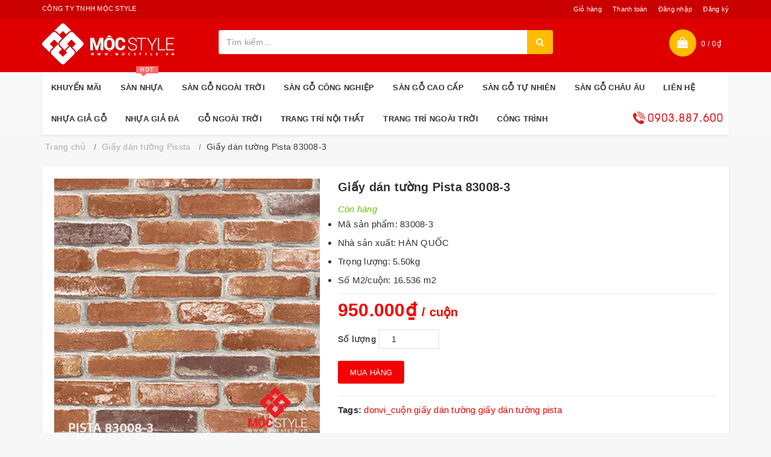

--- FILE ---
content_type: text/css
request_url: https://bizweb.dktcdn.net/100/341/652/themes/702207/assets/luxury.scss.css?1764664997161
body_size: 41234
content:
::-webkit-scrollbar-track{-webkit-box-shadow:inset 0 0 6px rgba(0,0,0,0.3);background-color:#F5F5F5}::-webkit-scrollbar{width:6px;height:6px;background-color:#F5F5F5}::-webkit-scrollbar-thumb{background-color:#fbbf22;border-radius:5px}.green-text{color:#abd07e !important}.green-text:hover{background-color:#abd07e !important;color:#fff !important}.blue-text{color:#3498db !important}.blue-text:hover{background-color:#3498db !important;color:#fff !important}.red-text{color:#ff6c6c !important}.red-text:hover{background-color:#ff6c6c !important;color:#fff !important}.orange-text{color:#f39c12 !important}.orange-text:hover{background-color:#f39c12 !important;color:#fff !important}.dark-green-text{color:#12cca7 !important}.dark-green-text:hover{background-color:#12cca7 !important;color:#fff !important}.inline{display:inline-block;vertical-align:top}ul{list-style:none}a{-webkit-transition:all 0.2s linear 0s;-moz-transition:all 0.2s linear 0s;-o-transition:all 0.2s linear 0s;transition:all 0.2s linear 0s}body{font-size:15px;color:#333;overflow-x:hidden;margin:0;padding:0;font-family:'Roboto',Helvetica,Arial,sans-serif;background-color:#f7f7f7}.cnt-home{background-color:#f7f7f7}ul{margin:0;padding:0}a{outline:none !important}a:hover,a:active,a:focus{text-decoration:none}img[src="assets/images/blank.gif"]{background:url("../images/ajax.gif") no-repeat scroll center center #fff}.btn-upper{text-transform:uppercase}.m-t-20{margin-top:20px}.m-t-15{margin-top:15px}.m-t-10{margin-top:10px}.btn-uppercase{text-transform:uppercase}.btn-default{background:#cbc9c9;color:#fff;font-weight:700;-webkit-transition:all 0.2s linear 0s;-moz-transition:all 0.2s linear 0s;-ms-transition:all 0.2s linear 0s;-o-transition:all 0.2s linear 0s;transition:all 0.2s linear 0s}.btn-primary{-webkit-transition:all linear 0.2s;-moz-transition:all linear 0.2s;-ms-transition:all linear 0.2s;-o-transition:all linear 0.2s;transition:all linear 0.2s;background:#f30202;color:#fff;border:none;font-size:13px;border-radius:0;border-radius:2px}.btn-black{-webkit-transition:all linear 0.2s;-moz-transition:all linear 0.2s;-ms-transition:all linear 0.2s;-o-transition:all linear 0.2s;transition:all linear 0.2s;background:#3a3a3a;color:#fff;border:none;font-size:15px;line-height:30px;font-weight:500;padding:3px 22px}.btn-primary:hover,.btn-black:hover,.btn-black:focus,.btn-primary:focus{color:#fff}.center-block{float:none}.inner{padding-top:120px;padding-bottom:120px}.inner-md{padding-top:100px;padding-bottom:100px}.inner-sm{padding-top:80px;padding-bottom:80px}.inner-xs{padding-top:40px;padding-bottom:40px}.inner-vs{padding-top:30px;padding-bottom:30px}.inner-top{padding-top:120px}.inner-top-md{padding-top:100px}.inner-top-sm{padding-top:80px}.inner-top-xs{padding-top:40px}.inner-top-vs{padding-top:30px}.inner-bottom{padding-bottom:120px}.inner-bottom-md{padding-bottom:100px}.inner-bottom-sm{padding-bottom:80px}.inner-bottom-xs{padding-bottom:40px}.inner-bottom-vs{padding-bottom:60px}.inner-left{padding-left:75px}.inner-left-md{padding-left:60px}.inner-left-sm{padding-left:45px}.inner-left-xs{padding-left:30px}.inner-right{padding-right:75px}.inner-right-md{padding-right:60px}.inner-right-sm{padding-right:45px}.inner-right-xs{padding-right:30px}.inner-right-vs{padding-right:10px}.outer{margin-top:120px;margin-bottom:120px}.outer-md{margin-top:100px;margin-bottom:100px}.outer-sm{margin-top:80px;margin-bottom:80px}.outer-xs{margin-top:40px;margin-bottom:40px}.outer-top{margin-top:120px}.outer-top-md{margin-top:100px}.outer-top-sm{margin-top:80px}.outer-top-xs{margin-top:18px}.outer-top-ss{margin-top:20px}.outer-top-n{margin-top:0px !important}.outer-top-vs{margin-top:28px}.outer-top-small{margin-top:50px}.outer-bottom{margin-bottom:120px}.outer-bottom-md{margin-bottom:100px}.outer-bottom-sm{margin-bottom:80px}.outer-bottom-vs{margin-bottom:60px}.outer-bottom-xs{margin-bottom:30px}.outer-bottom-small{margin-bottom:30px}.outer-top-bd{margin-top:50px}.inner-bottom-30{padding-bottom:30px}.inner-bottom-20{padding-bottom:20px}@media (max-width: 767px){.inner{padding-top:80px;padding-bottom:80px}.inner-md{padding-top:65px;padding-bottom:65px}.inner-sm{padding-top:50px;padding-bottom:50px}.inner-xs{padding-top:40px;padding-bottom:40px}.inner-top{padding-top:80px}.inner-top-md{padding-top:65px}.inner-top-sm{padding-top:50px}.inner-top-xs{padding-top:40px}.inner-bottom{padding-bottom:80px}.inner-bottom-md{padding-bottom:65px}.inner-bottom-sm{padding-bottom:50px}.inner-bottom-xs{padding-bottom:40px}}.section-title{font-size:14px;border-bottom:1px solid #e3e3e3;padding-bottom:12px;text-transform:uppercase;font-weight:bold;margin-top:0px}.featured-product .section-title{margin-bottom:0px;margin-top:5px;font-size:16px;text-transform:uppercase;font-weight:bold;border-bottom:1px solid #e3e3e3;padding-bottom:10px;padding:18px 20px}.best-deal{background-color:#fff;box-shadow:0 2px 4px 0 rgba(0,0,0,0.08)}.best-deal .section-title{margin-bottom:0px;margin-top:5px;font-size:16px;text-transform:uppercase;font-weight:bold;border-bottom:1px solid #e3e3e3;padding-bottom:10px;padding:18px 20px}.best-deal .best-seller{padding:21px;padding-top:0px}.best-deal .best-seller .col2{padding-left:0px}.home-owl-carousel .owl-controls,.blog-slider .owl-controls,.brand-slider .owl-controls{margin-top:0px}.sidebar-widget .custom-carousel .owl-controls{right:0px}.custom-carousel .owl-controls{position:absolute;right:20px;top:-28px;width:100%;display:block}.custom-carousel .owl-controls .owl-prev{position:absolute;width:20px;height:20px;top:-29px;right:27px;-webkit-transition:all linear 0.2s;-moz-transition:all linear 0.2s;-ms-transition:all linear 0.2s;-o-transition:all linear 0.2s;transition:all linear 0.2s;-webkit-border-radius:3px;-moz-border-radius:3px;border-radius:3px;background:#dddddd;line-height:17px}.custom-carousel .owl-controls .owl-prev:before{color:#fff;content:"\f104";font-family:fontawesome;font-size:13px;left:7px;position:absolute;top:2px}.custom-carousel .owl-controls .owl-next{position:absolute;width:20px;height:20px;top:-29px;right:0px;-webkit-transition:all linear 0.2s;-moz-transition:all linear 0.2s;-ms-transition:all linear 0.2s;-o-transition:all linear 0.2s;transition:all linear 0.2s;-webkit-border-radius:3px;-moz-border-radius:3px;border-radius:3px;background:#dddddd;line-height:17px}.custom-carousel .owl-controls .owl-next:before{content:"\f105";font-family:fontawesome;color:#fff;font-size:13px;left:7px;position:absolute;top:2px}.logo-slider .owl-controls .owl-prev,.logo-slider .owl-controls .owl-next{top:-57px;display:none}.featured-product{margin-bottom:30px;background-color:#fff;box-shadow:0 2px 4px 0 rgba(0,0,0,0.08)}.featured-product .cart-btn{display:none}.featured-product .products{margin-left:0px;margin-right:18px;padding-bottom:15px}.featured-product .home-owl-carousel{padding-left:20px}.new-arriavls{margin-bottom:19px;background-color:#fff;box-shadow:0 2px 4px 0 rgba(0,0,0,0.08)}.new-arriavls .products{margin-left:0px;margin-right:18px;padding-bottom:15px}.new-arriavls .home-owl-carousel{padding-left:20px}.new-arriavls .section-title{margin-bottom:0px;margin-top:5px;font-size:16px;text-transform:uppercase;font-weight:bold;border-bottom:1px solid #e3e3e3;padding-bottom:10px;padding:18px 20px}.new-arriavls .cart-btn{display:none}.latest-blog{margin-bottom:30px;background-color:#fff;box-shadow:0 2px 4px 0 rgba(0,0,0,0.08)}.latest-blog .btn-primary{margin:3px;height:auto}.latest-blog .section-title{margin-bottom:0px;margin-top:5px;font-size:16px;text-transform:uppercase;font-weight:bold;border-bottom:1px solid #e3e3e3;padding-bottom:10px;padding:18px 20px}.latest-blog .blog-slider{padding-left:20px;padding-bottom:25px}.latest-blog .blog-post{margin-right:25px}.latest-blog .blog-post img{width:100%}.logo-slider-inner{margin-top:10px;margin-bottom:20px}.special-product .product:first-child{margin-bottom:20px}.special-product .product .image img{width:100%}.special-product .product .col{padding-right:0px}.special-product .product .btn-primary{background:none;padding:0px;color:#157ed2;text-decoration:underline;margin-top:5px}.special-product .product:last-child{margin-top:20px}.best-product .product:first-child{margin-bottom:20px}#owl-main .owl-controls .owl-buttons .icon,#collection-owl .owl-controls .owl-buttons .icon,#thumblist_quickview .owl-controls .owl-buttons .icon{position:relative;top:8px;color:#333 !important}.config-options ul>li>a{display:block}.read-more-bottom{margin-bottom:10px}.unicase-form-control{-webkit-border-radius:3px;-moz-border-radius:3px;border-radius:3px;border-color:#eee;-moz-box-shadow:none;-webkit-box-shadow:none;box-shadow:none;height:auto;padding:10px 12px}.unicase-form-control:focus{-moz-box-shadow:none;-webkit-box-shadow:none;box-shadow:none;border-color:#d8d8d8}.animate-dropdown .open>.dropdown-menu,.animate-dropdown .open>.dropdown-menu>.dropdown-submenu>.dropdown-menu{animation-name:slidenavAnimation;animation-duration:200ms;animation-iteration-count:1;animation-timing-function:ease-out;animation-fill-mode:forwards;-webkit-animation-name:slidenavAnimation;-webkit-animation-duration:200ms;-webkit-animation-iteration-count:1;-webkit-animation-timing-function:ease-out;-webkit-animation-fill-mode:forwards;-moz-animation-name:slidenavAnimation;-moz-animation-duration:200ms;-moz-animation-iteration-count:1;-moz-animation-timing-function:ease-out;-moz-animation-fill-mode:forwards}@keyframes slidenavAnimation{from{margin-top:-30px;opacity:0}to{margin-top:0;opacity:1}}@-webkit-keyframes slidenavAnimation{from{margin-top:-30px;opacity:0}to{margin-top:0;opacity:1}}.seller-product .products{margin-bottom:35px}.product-slider .products{margin-left:0px;margin-right:18px;padding-bottom:15px}.product-slider .products .cart-btn{display:none}.category-product .products .cart-btn{display:none}.seller-product .products .product .product-info .name{font-size:18px;margin-top:5px !important}a{color:#12cca7}.show-theme-options:hover,.show-theme-options:focus{background:#12cca7}.btn-primary:hover,.btn-black:hover,.btn-primary:focus,.btn-black:focus{background:#12cca7}.top-bar .cnt-account ul>li a:hover,.top-bar .cnt-account ul>li a:focus{color:#12cca7}.top-bar .cnt-block ul li a .caret{color:#12cca7}.top-bar .cnt-block ul li .dropdown-menu li a:hover,.top-bar .cnt-block ul li .dropdown-menu li a:focus{color:#12cca7}.main-header .top-search-holder .contact-row .icon{color:#12cca7}.top-cart-row .dropdown-cart .lnk-cart .items-cart-inner .total-price-basket .total-price{color:#12cca7}.top-cart-row .dropdown-cart .dropdown-menu .cart-item.product-summary .name a:hover,.top-cart-row .dropdown-cart .dropdown-menu .cart-item.product-summary .name a:focus{color:#12cca7}.top-cart-row .dropdown-cart .dropdown-menu .cart-item.product-summary .price{color:#12cca7}.top-cart-row .dropdown-cart .dropdown-menu .cart-item.product-summary .action a:hover,.top-cart-row .dropdown-cart .dropdown-menu .cart-item.product-summary .action a:focus{color:#12cca7}.top-cart-row .dropdown-cart .dropdown-menu .cart-total .price{color:#12cca7}.main-header .top-search-holder .search-area .categories-filter .dropdown-menu li a:hover,.main-header .top-search-holder .search-area .categories-filter .dropdown-menu li a:focus{color:#12cca7}.header-style-1 .header-nav{background:#12cca7}.cnt-home .header-style-1 .header-nav .navbar .navbar-nav>li.active{background:#0b816a}.cnt-home .header-style-1 .header-nav .navbar .navbar-nav>li>a:hover,.cnt-home .header-style-1 .header-nav .navbar .navbar-nav>li>a:focus{background:#0b816a}.cnt-home .header-style-1.header-style-2 .header-nav .navbar .navbar-nav>li.active,.cnt-homepage .header-style-1.header-style-2 .header-nav .navbar .navbar-nav>li.active{background:#12cca7}.cnt-home .header-style-1.header-style-3 .header-nav .navbar .navbar-nav>li.active{background:#12cca7}.header-style-2 .header-nav .navbar-default .navbar-collapse .navbar-nav>li>a:hover,.header-style-2 .header-nav .navbar-default .navbar-collapse .navbar-nav>li>a:focus{background:#12cca7 !important}.header-style-2 .header-nav .navbar-default .navbar-collapse .navbar-nav>li.open{background:#12cca7}.sidebar .side-menu nav .nav>li a:hover,.sidebar .side-menu nav .nav>li a:focus{color:#12cca7}.sidebar .side-menu nav .nav>li a:hover:after,.sidebar .side-menu nav .nav>li a:focus:after{color:#12cca7}.info-box .info-box-heading.green{color:#12cca7}.scroll-tabs .nav-tab-line li a:hover,.scroll-tabs .nav-tab-line li a:focus{color:#12cca7}.product .product-info .name a:hover,.product .product-info .name a:focus{color:#12cca7}.product .product-info .product-price .price{color:#12cca7}.product .cart .action ul li.lnk a:hover,.product .cart .action ul li.lnk a:focus{color:#12cca7}.product .cart .action ul li.add-cart-button .btn-primary{font-size:13px;line-height:22px;border-radius:0;padding:9px 14px;height:auto}.product .cart .action ul li.add-cart-button .btn-primary:hover,.product .cart .action ul li.add-cart-button .btn-primary:focus{background:#12cca7}.product .cart .action ul li.add-cart-button .btn-primary.icon:hover,.product .cart .action ul li.add-cart-button .btn-primary.icon:focus{background:#0b816a}.tag.sale{background:#abd07e}.copyright-bar .copyright a{color:#12cca7}.blog-slider-container .blog-slider .blog-post-info .name a:hover,.blog-slider-container .blog-slider .blog-post-info .name a:focus{color:#12cca7}.footer .links-social .social-icons a:hover,.footer .links-social .social-icons a:focus,.footer .links-social .social-icons a.active{background:#12cca7}.latest-tweet .re-twitter .comment a{color:#12cca7}.latest-tweet .re-twitter .comment .icon .fa-stack-2x{color:#12cca7}.footer .contact-information .media .icon .fa-stack-2x{color:#12cca7}.footer .contact-information .media .media-body a:hover,.footer .contact-information .media .media-body a:focus{color:#12cca7}.footer .footer-bottom .module-body ul li a:hover,.footer .footer-bottom .module-body ul li a:focus{color:#12cca7}.product-tag .item.active,.product-tag .item:hover,.product-tag .item:focus{background:#12cca7}.hot-deals .product-info .product-price .price{color:#12cca7}.hot-deals .product-info .name a:hover,.hot-deals .product-info .name a:focus{color:#12cca7}.custom-carousel .owl-controls .owl-prev:hover,.custom-carousel .owl-controls .owl-next:hover,.custom-carousel .owl-controls .owl-prev:focus,.custom-carousel .owl-controls .owl-next:focus{background:#0b816a}.yamm .dropdown-menu .title:hover,.yamm .dropdown-menu .title:focus{color:#12cca7}.yamm .dropdown-menu li a:hover,.yamm .dropdown-menu li a:focus,.yamm .dropdown-menu li h2 a:hover,.yamm .dropdown-menu li h2 a:focus{color:#12cca7}.yamm .dropdown-menu li h2 a{padding:0}.breadcrumb ul li.active{color:#0b816a}.breadcrumb ul a:hover,.breadcrumb ul a:focus{color:#0b816a}.filters-container .nav-tabs.nav-tab-box li.active a .icon{color:#12cca7}.filters-container .pagination-container ul li.active a{color:#12cca7}.filters-container .pagination-container ul li.prev:hover,.filters-container .pagination-container ul li.next:hover,.filters-container .pagination-container ul li.prev:focus,.filters-container .pagination-container ul li.next:focus{background:#12cca7}.filters-container .pagination-container ul li a:hover,.filters-container .pagination-container ul li a:focus{color:#12cca7}.filters-container .lbl-cnt .dropdown.dropdown-med .dropdown-menu li a:hover,.filters-container .lbl-cnt .dropdown.dropdown-med .dropdown-menu li a:focus{color:#12cca7}.sidebar .sidebar-module-container .sidebar-widget .sidebar-widget-body .accordion .accordion-group .accordion-heading .accordion-toggle,.sidebar .sidebar-module-container .sidebar-widget .sidebar-widget-body .accordion .accordion-group .accordion-heading .accordion-toggle:hover,.sidebar .sidebar-module-container .sidebar-widget .sidebar-widget-body .accordion .accordion-group .accordion-heading .accordion-toggle:focus,.sidebar .sidebar-module-container .sidebar-widget .sidebar-widget-body .accordion .accordion-group .accordion-heading .accordion-toggle:after{color:#12cca7}.sidebar .sidebar-module-container .sidebar-widget .sidebar-widget-body .price-range-holder .slider .slider-track .slider-handle{border:5px solid #12cca7}.sidebar .sidebar-module-container .sidebar-widget .sidebar-widget-body .list li a:hover,.sidebar .sidebar-module-container .sidebar-widget .sidebar-widget-body .list li a:focus{color:#12cca7}.sidebar .sidebar-module-container .sidebar-widget .sidebar-widget-body .compare-report span{color:#12cca7}.sidebar .sidebar-widget .advertisement .owl-controls .owl-pagination .owl-page.active span{background:#12cca7}.sidebar .sidebar-widget .advertisement .owl-controls .owl-pagination .owl-page:hover span{background:#12cca7}.single-product .gallery-holder .gallery-thumbs .owl-item .item:hover{border:1px solid #12cca7}.single-product .product-info .rating-reviews .reviews .lnk:hover,.single-product .product-info .rating-reviews .reviews .lnk:focus{color:#12cca7}.single-product .product-info .price-container .price-box .price{color:#12cca7}.single-product .product-info .quantity-container .cart-quantity .arrows .arrow:hover,.single-product .product-info .quantity-container .cart-quantity .arrows .arrow:focus{color:#12cca7}.single-product .product-info .product-social-link .social-icons ul li a:hover,.single-product .product-info .product-social-link .social-icons ul li a:focus{background:#12cca7}.single-product .product-tabs .nav.nav-tabs.nav-tab-cell li a:hover,.single-product .product-tabs .nav.nav-tabs.nav-tab-cell li a:focus{background:#12cca7}.single-product .product-tabs .nav.nav-tabs.nav-tab-cell li a:hover:after,.single-product .product-tabs .nav.nav-tabs.nav-tab-cell li a:focus:after{border-color:transparent transparent transparent #12cca7}.single-product .product-tabs .nav.nav-tabs.nav-tab-cell li.active a{background:#12cca7}.single-product .product-tabs .nav.nav-tabs.nav-tab-cell li.active a:after{border-color:transparent transparent transparent #12cca7}.cart .action .add-cart-button .btn.btn-primary.icon:hover,.cart .action .add-cart-button .btn.btn-primary.icon:focus{background:#12cca7}.product-tabs .tab-content .tab-pane .product-reviews .reviews .review .review-title .date span{color:#12cca7}.product-tabs .tab-content .tab-pane .product-reviews .reviews .review .author span{color:#12cca7}#owl-main:hover .owl-prev:hover,#owl-main:hover .owl-next:hover{background:#0b816a}#owl-main .owl-controls .owl-pagination .owl-page:active span,#owl-main .owl-controls .owl-pagination .owl-page:hover span{background:#12cca7}.cart .action ul .lnk .add-to-cart:hover,.cart .action ul .lnk .add-to-cart:focus{color:#12cca7 !important}.cart .action .add-to-cart:hover,.cart .action .add-to-cart:focus{color:#12cca7 !important}.homepage-container .product .tag.hot{background:#12cca7}.homepage-container .product .product-info .name a:hover,.homepage-container .product .product-info .name a:focus{color:#12cca7}.homepage-container .btn-primary:hover,.homepage-container .btn-primary:focus{background:#12cca7;border:2px solid #12cca7}.category-list{background-color:#fff;box-shadow:0 2px 4px 0 rgba(0,0,0,0.08);padding:20px}.category-product .cart .action ul li .add-to-cart:hover,.category-product .cart .action ul li .add-to-cart:focus{background:#12cca7}.furniture-container .product .btn-primary:hover,.furniture-container .product .btn-primary:focus{background:#12cca7}.header-style-3 .header-nav .navbar-default .navbar-collapse .navbar-nav>li>a:hover,.header-style-3 .header-nav .navbar-default .navbar-collapse .navbar-nav>li>a:focus{background:#12cca7}.header-style-3 .header-nav .navbar-default .navbar-collapse .navbar-nav>li.open{background:#12cca7}#owl-single-product-thumbnails .owl-controls .owl-pagination .owl-page.active span{background:#12cca7 !important}#owl-single-product-thumbnails .owl-controls .owl-pagination .owl-page span:hover,#owl-single-product-thumbnails .owl-controls .owl-pagination .owl-page span:focus{background:#12cca7 !important}.cnt-homepage .sidebar .sidebar-module-container .sidebar-widget .sidebar-widget-body .price-range-holder .slider .slider-track .slider-handle.max-slider-handle{background:#12cca7}.blog-page .blog-post h1 a:hover,.blog-page .blog-post h1 a:focus,.blog-page .blog-post h3 a:hover,.blog-page .blog-post h3 a:focus{color:#f30202}.blog-page .blog-post h3 a{color:#333}.blog-page .sidebar .sidebar-module-container .sidebar-widget .nav-tabs>li.active>a,.blog-page .sidebar .sidebar-module-container .sidebar-widget .nav-tabs>li.active>a:hover,.blog-page .sidebar .sidebar-module-container .sidebar-widget .nav-tabs>li.active>a:focus{color:#0b816a}.blog-page .blog-post .social-media a:hover,.blog-page .blog-post .social-media a:focus{background-color:#12cca7}.blog-page .sidebar .sidebar-module-container .search-area .search-button:after{color:#0b816a}.blog-page .sidebar .sidebar-module-container .sidebar-widget .blog-post h4 a:hover,.blog-page .sidebar .sidebar-module-container .sidebar-widget .blog-post h4 a:focus,.blog-page .sidebar .sidebar-module-container .sidebar-widget .blog-post h2 a:hover,.blog-page .sidebar .sidebar-module-container .sidebar-widget .blog-post h2 a:focus{color:#12cca7}.blog-page .blog-post-author-details .author-social-network button .twitter-icon{background-color:#12cca7}.blog-page .blog-review .review-action a,.blog-page .blog-review .review-action a:hover,.blog-page .blog-review .review-action a:focus{color:#12cca7}.blog-page .blog-post-author-details .author-social-network .dropdown-menu>li>a:hover,.blog-page .blog-post-author-details .author-social-network .dropdown-menu>li>a:focus{color:#12cca7}.checkout-box .checkout-steps .panel .panel-heading .unicase-checkout-title>a:not(.collapsed) span{background-color:#12cca7}.checkout-box .checkout-steps .checkout-step-01 .already-registered-login a:hover,.checkout-box .checkout-steps .checkout-step-01 .already-registered-login a:focus{color:#12cca7}.checkout-box .checkout-progress-sidebar .panel-body ul li a:hover,.checkout-box .checkout-progress-sidebar .panel-body ul li a:focus{color:#12cca7}.contact-page .contact-info .contact-i{background-color:#12cca7}.shopping-cart .shopping-cart-table table tbody tr .cart-product-name-info h4 a:hover,.shopping-cart .shopping-cart-table table tbody tr .cart-product-name-info h4 a:focus{color:#12cca7}.shopping-cart .shopping-cart-table table tbody tr .cart-product-name-info .cart-product-info span span{color:#0b816a}.shopping-cart .shopping-cart-table table tbody tr .cart-product-edit a:hover,.shopping-cart .shopping-cart-table table tbody tr .cart-product-edit a:focus{color:#12cca7}.shopping-cart .cart-shopping-total table thead tr th .cart-grand-total{color:#0b816a;margin-top:15px}.shopping-cart-table table tbody tr td .quant-input .arrows .arrow:hover,.shopping-cart-table table tbody tr td .quant-input .arrows .arrow:focus{color:#12cca7}.logo-color{fill:#12cca7}.cnt-homepage .single-product .product-info-block .form-control .dropdown-menu ul li a:hover,.cnt-homepage .single-product .product-info-block .form-control .dropdown-menu ul li a:focus{color:#12cca7}.cnt-homepage .single-product .product-info-block .txt.txt-qty{color:#12cca7}.cnt-homepage .single-product .product-tabs .nav-tab-cell-detail{border-bottom:none}.cnt-homepage .single-product .product-tabs .nav-tab-cell-detail li{margin-right:10px;padding:0}.cnt-homepage .single-product .product-tabs .nav-tab-cell-detail li a:hover,.cnt-homepage .single-product .product-tabs .nav-tab-cell-detail li a:focus{background:#12cca7;border:2px solid #12cca7}.cnt-homepage .single-product .product-tabs .nav-tab-cell-detail li.active a{background:#12cca7;border:2px solid #12cca7}.shopping-cart .estimate-ship-tax table tbody .unicase-form-control .dropdown-menu.open ul li a:hover,.shopping-cart .estimate-ship-tax table tbody .unicase-form-control .dropdown-menu.open ul li a:focus{color:#12cca7}.yamm .dropdown-menu{border-top-color:#12cca7}.product-comparison .compare-table tr td .product-price .price{color:#12cca7}.product-comparison .compare-table tr td .in-stock{color:#12cca7}.body-content .my-wishlist-page .my-wishlist table tbody .product-name a:hover,.body-content .my-wishlist-page .my-wishlist table tbody .product-name a:focus{color:#12cca7}.product-comparison .compare-table tr td .product-price .price{color:#12cca7}.product-comparison .compare-table tr td .in-stock{color:#12cca7}.body-content .x-page .x-text h1{color:#12cca7}.body-content .x-page .x-text a{color:#12cca7}.sign-in-page .register-form .forgot-password,.sign-in-page .register-form .forgot-password:hover,.sign-in-page .register-form .forgot-password:focus{color:#12cca7}.body-content .my-wishlist-page .my-wishlist table tbody .price{color:#12cca7}.terms-conditions-page .contact-form{color:#12cca7}.top-bar{padding:0px;font-size:11px;background:#ca0000}.top-bar .cnt-account{float:right;padding:6px 0px}.top-bar .cnt-account ul{margin:0px}.top-bar .cnt-account ul>li{display:inline-block;line-height:12px;padding:3px 8px 3px 7px}.top-bar .cnt-account ul>li:last-child{border:none;padding-right:0px}.top-bar .cnt-account ul>li a{color:#fff;padding:0px;font-weight:400;-webkit-transition:all 0.2s linear 0s;-moz-transition:all 0.2s linear 0s;-o-transition:all 0.2s linear 0s;transition:all 0.2s linear 0s}.top-bar .cnt-account ul>li a .icon{display:block;float:left;padding-right:6px;font-size:11px}.top-bar .cnt-account ul>li a:hover,.top-bar .cnt-account ul>li a:focus{text-decoration:none}.top-bar .cnt-block{float:right}.top-bar .cnt-block .list-inline{margin:0px}.top-bar .cnt-block .list-inline>li{display:inline-block;margin-right:10px;padding:0px}.top-bar .cnt-block .list-inline>li>a{padding:7px 0px;-webkit-transition:all 0.2s linear 0s;-moz-transition:all 0.2s linear 0s;-o-transition:all 0.2s linear 0s;transition:all 0.2s linear 0s;color:#888;display:inline-block}.top-bar .cnt-block .list-inline>li>a .value{color:#ffffff;margin:2px 0px 2px 7px}.top-bar .cnt-block .list-inline>li>a:hover,.top-bar .cnt-block .list-inline>li>a:focus{text-decoration:none;color:#888888}.top-bar .cnt-block .list-inline>li .dropdown-menu{-webkit-border-radius:0px;-moz-border-radius:0px;border-radius:0px;-moz-box-shadow:none;-webkit-box-shadow:none;box-shadow:none;border:1px solid #e1e1e1;top:125%;left:5px}.top-bar .dropdown-menu>li>a{padding:3px 10px;font-size:13px}.top-bar .cnt-block .list-inline>li .dropdown-menu li a:hover,.top-bar .cnt-block .list-inline>li .dropdown-menu li a:focus{background:transparent}.offer-text{float:left;color:#fff;padding-top:5px}.navbar-right{margin-right:0}header{background:#de0000}.main-header{padding:0px 0px 0px 0px}.main-header .logo-holder{margin-top:7px}.main-header .top-search-holder .contact-row{line-height:20px;color:#9b9b9b}.main-header .top-search-holder .contact-row .phone{margin:0 23px 0 0;border-right:1px solid #E2E2E2;padding-right:35px}.main-header .top-search-holder .contact-row .icon{font-size:18px;line-height:23px;margin:0 8px 0 0;vertical-align:middle}.main-header .top-search-holder .search-area{-webkit-border-radius:0px;-moz-border-radius:0px;border-radius:0px;margin:15px 0 0;border-radius:2px}.main-header .top-search-holder .search-area form{margin-bottom:0}.main-header .top-search-holder .search-area .search-field{border:medium none;-webkit-border-radius:3px 0 0 3px;-moz-border-radius:3px 0 0 3px;border-radius:3px 0 0 3px;padding:10px 13px}.main-header .top-search-holder .search-area .categories-filter{border-right:1px solid #E0E0E0;text-transform:capitalize;display:inline-block;line-height:38px;background:#fff;border-radius:3px 0px 0px 3px}.main-header .top-search-holder .search-area .categories-filter a{padding:0 10px;color:#666;font-size:13px}.main-header .top-search-holder .search-area .categories-filter a .caret{margin-left:15px;color:#a0a0a0}.main-header .top-search-holder .search-area .categories-filter .dropdown-menu{-moz-box-shadow:none;-webkit-box-shadow:none;box-shadow:none;border:1px solid #e1e1e1;padding:12px 17px;-webkit-border-radius:0px;-moz-border-radius:0px;border-radius:0px}.main-header .top-search-holder .search-area .categories-filter .dropdown-menu li{margin-bottom:10px}.main-header .top-search-holder .search-area .categories-filter .dropdown-menu li a{padding:0px}.main-header .top-search-holder .search-area .categories-filter .dropdown-menu li a:hover,.main-header .top-search-holder .search-area .categories-filter .dropdown-menu li a:focus{background:transparent}.main-header .top-search-holder .search-area .categories-filter .dropdown-menu li.menu-header{line-height:30px}.main-header .top-search-holder .search-area .search-button{border-radius:0px 3px 3px 0px;text-align:center;background-color:#3b4348;border:1px solid #3b4348}.main-header .top-search-holder .search-area .search-button:hover,.main-header .top-search-holder .search-area .search-button:focus{color:#fff}.cnt-home .header-style-1.header-style-2 .header-nav .navbar-default{background:#404040}.top-cart-row{padding-top:0px;padding-left:0px}.top-cart-row .dropdown-cart{float:right}.top-cart-row .top-cart{display:inline-block}.top-cart-row .top-cart:before{content:"\f290";font-family:FontAwesome;background:#333;color:#fff;display:inline-block;padding:0px;width:45px;height:45px;line-height:45px;text-align:center;border-radius:999px;font-size:18px}.top-cart-row .dropdown-cart img{width:100%}.top-cart-row .dropdown-cart .lnk-cart{padding:12px 0px 12px 20px;display:inline-block;color:#fff}.top-cart-row .dropdown-cart .lnk-cart .items-cart-inner{position:relative}.top-cart-row .dropdown-cart .lnk-cart .items-cart-inner .total-price-basket{padding:12px 12px 13px 5px;letter-spacing:0.5px;display:inline-block}.top-cart-row .dropdown-cart .lnk-cart .items-cart-inner .basket{float:left;padding:12px;border-right:1px solid rgba(255,255,255,0.2);padding:12px 18px 13px 12px}.top-cart-row .dropdown-cart .lnk-cart .items-cart-inner .basket-item-count{-webkit-border-radius:100px;-moz-border-radius:100px;border-radius:100px;height:18px;position:absolute;left:34px;top:13px;width:18px;background:#fdd922;color:#f30202;font-size:11px;text-align:center;line-height:19px}.top-cart-row .dropdown-cart .dropdown-menu{border:1px solid #e1e1e1;-webkit-border-radius:0;-moz-border-radius:0;border-radius:0;float:right;left:auto;min-width:0;padding:24px 22px;right:0;width:230px;-moz-box-shadow:none;-webkit-box-shadow:none;box-shadow:none}.top-cart-row .dropdown-cart .dropdown-menu .cart-item.product-summary .name{font-size:13px;margin-top:0px}.top-cart-row .dropdown-cart .dropdown-menu .cart-item.product-summary .name a{color:#666666}.top-cart-row .dropdown-cart .dropdown-menu .cart-item.product-summary .price{font-weight:700}.top-cart-row .dropdown-cart .dropdown-menu .cart-item.product-summary .action{padding:0;position:relative;font-size:15px;right:8px;top:8px}.top-cart-row .dropdown-cart .dropdown-menu .cart-item.product-summary .action a{color:#898989}.top-cart-row .dropdown-cart .dropdown-menu .cart-total .text{font-size:13px;color:#666666;margin-right:10px}.top-cart-row .dropdown-cart .dropdown-menu .cart-total .price{font-weight:700}.header-style-1 .header-nav .navbar-default{border:medium none;-webkit-border-radius:0;-moz-border-radius:0;border-radius:0;background:#fff;margin:0;min-height:auto;box-shadow:0 2px 4px 0 rgba(0,0,0,0.08)}.header-style-1 .header-nav .navbar-default .navbar-collapse{padding:0}.header-style-1 .header-nav .navbar-default .navbar-collapse .navbar-nav>li.active>a{color:#f30202;font-weight:bold;padding-bottom:15px}.navbar-nav{float:none}.special-menu{float:right}.special-menu a{color:#5fce6f !important;border:none !important}.special-menu a:hover{background:none !important;color:#5fce6f !important}.header-style-1 .header-nav .navbar-default .navbar-collapse .navbar-nav>li>a{background:none repeat scroll 0 0 transparent;color:#333;font-size:13px;line-height:20px;padding:16px 15px;-webkit-transitio:all 0.2s linear 0s;-moz-transition:all 0.2s linear 0s;-o-transition:all 0.2s linear 0s;transition:all 0.2s linear 0s;font-weight:bold;border-right:1px solid rgba(255,255,255,0.1)}.header-style-1 .header-nav .navbar-default .navbar-collapse .navbar-nav>li .menu-label{position:absolute;text-transform:uppercase;top:-10px;display:inline;padding:1px 7px;color:#fff;font-size:9px;right:23px;line-height:normal;letter-spacing:1px}.header-style-1 .header-nav .navbar-default .navbar-collapse .navbar-nav>li .menu-label:after{border-width:6px 7px 0 6px;right:18px;top:90%;border-style:solid;content:"";display:block;height:0;position:absolute;-webkit-transition:all 0.3s ease 0s;-moz-transition:all 0.3s ease 0s;-o-transitio:all 0.3s ease 0s;transition:all 0.3s ease 0s;width:0;z-index:100}.header-style-1 .header-nav .navbar-default .navbar-collapse .navbar-nav>li .menu-label:before{right:18px;top:90%}.header-style-1 .header-nav .navbar-default .navbar-collapse .navbar-nav>li .menu-label.new-menu{background:#f1c40f}.header-style-1 .header-nav .navbar-default .navbar-collapse .navbar-nav>li .menu-label.new-menu:after{border-color:#f1c40f transparent transparent transparent}.header-style-1 .header-nav .navbar-default .navbar-collapse .navbar-nav>li .menu-label.new-menu:before{border-color:#f1c40f transparent transparent transparent}.header-style-1 .header-nav .navbar-default .navbar-collapse .navbar-nav>li .menu-label.hot-menu{background:#ff6c6c}.header-style-1 .header-nav .navbar-default .navbar-collapse .navbar-nav>li .menu-label.hot-menu:after{border-color:#ff6c6c transparent transparent transparent}.header-style-1 .header-nav .navbar-default .navbar-collapse .navbar-nav>li .menu-label.hot-menu:before{border-color:#ff6c6c transparent transparent transparent}.header-style-2 .header-nav{background:transparent !important}.header-style-2 .header-nav .navbar-default .nav-bg-class{-webkit-border-radius:0;-moz-border-radius:0;border-radius:0;margin:0}.header-style-2 .header-nav .navbar-default .nav-bg-class .navbar-collapse .navbar-nav>li>a{color:#555}.header-style-2 .header-nav .navbar-default .nav-bg-class .navbar-collapse .navbar-nav>li>a:hover,.header-style-2 .header-nav .navbar-default .nav-bg-class .navbar-collapse .navbar-nav>li>a:focus{color:#fff}.header-style-2 .header-nav .navbar-default .nav-bg-class .navbar-collapse .navbar-nav>li.open>a{color:#fff}.header-style-3 .header-nav{background:#202020 !important;border:medium none;-webkit-border-radius:0;-moz-border-radius:0;border-radius:0;margin:0}.header-style-3 .header-nav .navbar-default .navbar-collapse .navbar-nav>li>a{color:#fff}.header-style-3 .header-nav .navbar-default .navbar-collapse .navbar-nav>li>a:hover,.header-style-3 .header-nav .navbar-default .navbar-collapse .navbar-nav>li>a:focus{color:#fff}.header-style-3 .header-nav .yamm .dropdown-menu{top:62px}.yamm .nav,.yamm .collapse,.yamm .dropup,.yamm .dropdown{position:static}.yamm .dropdown-menu{left:auto;top:100%;-webkit-border-radius:0px;-moz-border-radius:0px;border-radius:0px;border:none;padding:0px}.yamm .dropdown-menu .custom-banner a{padding:0px}.yamm .dropdown-menu .banner-image{margin-bottom:-20px}.navbar-nav .open a{float:none;background:#fff !important;color:#888 !important;border-radius:3px 3px 0px 0px}.yamm .dropdown-menu .yamm-content{padding:0 10px}.mega-menu .dropdown-menu{padding:15px 0}.yamm .mega-menu .dropdown-menu .yamm-content{padding:20px 10px;padding-top:10px}.yamm .dropdown-menu .yamm-content .col-menu{min-width:150px}.yamm .dropdown-menu .yamm-content .links li a{padding:4px 0px;letter-spacing:0.2px;font-size:13px;color:#565656 !important}.yamm .dropdown-menu .yamm-content .links li a:hover,.yamm .dropdown-menu .yamm-content .links li a:focus,.sidebar .side-menu nav .nav>li>.mega-menu .yamm-content ul>li>a:hover,.sidebar .side-menu nav .nav>li>.mega-menu .yamm-content ul>li>a:focus{color:#f30202 !important}.yamm .dropdown-menu h2{font-size:14px;color:#555;margin-top:0px;font-weight:bold}.yamm .dropdown-menu li{line-height:normal;padding:0px 0px;-webkit-transition:all 0.3s ease 0s;-moz-transition:all 0.3s ease 0s;-o-transition:all 0.3s ease 0s;transition:all 0.3s ease 0s}.yamm .dropdown-menu li a{color:#3D3D3D !important;line-height:normal;text-transform:none;display:block;padding:8px 16px}.yamm .dropdown-menu li a:hover,.yamm .dropdown-menu li a:focus{background:transparent;margin-left:0px}.yamm .dropdown-menu .text{font-size:13px;line-height:20px;position:relative;bottom:0px;top:73px}.yamm .dropdown.yamm-fw .dropdown-menu{left:0;right:0}.cnt-home .header-style-1.header-style-2 .header-nav .navbar .navbar-nav>li.active>a,.cnt-homepage .header-style-1.header-style-2 .header-nav .navbar .navbar-nav>li.active>a{color:#fff}.cnt-home .header-style-1.header-style-2 .header-nav .navbar-default{background:#404040}.cnt-home .header-style-1.header-style-2 .header-nav .navbar-default .nav-bg-class{border:none}.cnt-home .header-style-1.header-style-2 .header-nav .navbar-default .nav-bg-class .navbar-collapse .navbar-nav>li>a{color:#fff}.cnt-homepage .header-style-2 .header-nav .navbar-default{background:#fff}.cnt-homepage .header-style-2 .header-nav .navbar-default .nav-bg-class{-moz-box-shadow:0 0 0 3px #F6F6F6 inset;-webkit-box-shadow:0 0 0 3px #F6F6F6 inset;box-shadow:0 0 0 3px #F6F6F6 inset}.header-nav .navbar-default .dropdown .dropdown-menu.pages .links>li{border-bottom:1px solid #eaeaea;padding:5px 0;-webkit-transition:all 0.3s ease 0s;-moz-transition:all 0.3s ease 0s;-o-transition:all 0.3s ease 0s;transition:all 0.3s ease 0s}.header-nav .navbar-default .dropdown .dropdown-menu.pages .links>li:last-child{border-bottom:none}.header-nav .navbar-default .dropdown .dropdown-menu.pages .links>li>a{line-height:26px;padding:0px}.header-nav .navbar-default .dropdown .dropdown-menu.pages .links>li>a:hover,.header-nav .navbar-default .dropdown .dropdown-menu.pages .links>li>a:focus{margin-left:0px}.sidebar .side-menu{background-color:#fff;border-radius:0px;box-shadow:0 2px 4px 0 rgba(0,0,0,0.08);padding-bottom:10px}.sidebar .custom-carousel .owl-controls .owl-prev{top:-20px}.sidebar .custom-carousel .owl-controls .owl-next{top:-20px}.sidebar .side-menu .head{-webkit-border-radius:0px;-moz-border-radius:0px;border-radius:0px;color:#fbbf22;font-size:13px;padding:13px 17px 13px 17px;text-transform:uppercase;font-weight:700;letter-spacing:0.5px;background:#333}.sidebar .side-menu .head .icon{margin-right:5px}.sidebar .side-menu nav .nav>li{-moz-border-bottom-colors:none;-moz-border-left-colors:none;-moz-border-right-colors:none;-moz-border-top-colors:none;-webkit-transition:all 0.3s ease 0s;-moz-transition:all 0.3s ease 0s;-o-transition:all 0.3s ease 0s;transition:all 0.3s ease 0s;position:relative;width:100%}.sidebar .side-menu nav .nav>li:hover .dropdown-menu.mega-menu{display:block}.sidebar .side-menu nav .nav>li:last-child{border-bottom:none}.app-img{box-shadow:0 4px 17px 0 rgba(0,0,0,0.1)}.sidebar .side-menu nav .nav>li>a{padding:7px 15px;color:#666666;letter-spacing:0.2px;display:table;width:100%}.sidebar .side-menu nav .nav>li.li-cate-has-child>a:after{color:#bababa;content:"\f105";float:right;font-size:12px;height:20px;line-height:18px;-webkit-transition:all 0.3s ease 0s;-moz-transition:all 0.3s ease 0s;-o-transition:all 0.3s ease 0s;transition:all 0.3s ease 0s;width:10px;font-family:FontAwesome}.sidebar .side-menu nav .nav>li>a .icon{font-size:14px;margin-right:12px;color:#777;display:table-cell;width:20px}.sidebar .side-menu nav .nav>li>a:hover,.sidebar .side-menu nav .nav>li>a:focus{background:#fff}.sidebar .side-menu nav .nav>li>a:hover .icon,.sidebar .side-menu nav .nav>li>a:focus .icon{color:#666666}.sidebar .side-menu nav .nav>li>.mega-menu{padding:3px 0;top:0 !important;left:100%;margin:0;min-width:330%;position:absolute;top:0px;-webkit-border-radius:0px;-moz-border-radius:0px;border-radius:0px;overflow:hidden}.sidebar .side-menu nav .nav>li>.mega-menu .yamm-content{padding:10px 20px}.sidebar .side-menu nav .nav>li>.mega-menu .yamm-content ul>li{padding:3px 0;-webkit-transition:all 0.3s ease 0s;-moz-transition:all 0.3s ease 0s;-o-transition:all 0.3s ease 0s;transition:all 0.3s ease 0s}.sidebar .side-menu nav .nav>li>.mega-menu .yamm-content ul>li:last-child{border-bottom:none}.sidebar .side-menu nav .nav>li>.mega-menu .yamm-content ul>li>a{line-height:26px;padding:0px;font-size:13px}.sidebar .side-menu nav .nav>li>.mega-menu .yamm-content .dropdown-banner-holder{position:absolute;right:-16px;top:-8px}.sidebar .side-menu2 nav .nav li a{padding:14.3px 15px}.sidebar .sidebar-module-container .sidebar-widget .widget-header{padding:10px 0px 5px 0px}.sidebar .sidebar-module-container .sidebar-widget .widget-header .widget-title{font-size:13px;margin:0px;font-weight:bold}.sidebar .sidebar-module-container .sidebar-widget .sidebar-widget-body .accordion .accordion-group .accordion-heading .accordion-toggle{clear:both;display:block;font-size:13px;line-height:28px}.sidebar .sidebar-module-container .sidebar-widget .sidebar-widget-body .accordion .accordion-group .accordion-heading .accordion-toggle.collapsed,.sidebar .sidebar-module-container .sidebar-widget .sidebar-widget-body .accordion .accordion-group .accordion-heading a{color:#666666}.sidebar .sidebar-module-container .sidebar-widget .sidebar-widget-body .accordion .accordion-group .accordion-body .accordion-inner{margin:0px 0 20px}.sidebar .sidebar-module-container .sidebar-widget .sidebar-widget-body .accordion .accordion-group .accordion-body .accordion-inner ul{padding-left:15px}.sidebar .sidebar-module-container .sidebar-widget .sidebar-widget-body .accordion .accordion-group .accordion-body .accordion-inner ul li{line-height:27px}.sidebar .sidebar-module-container .sidebar-widget .sidebar-widget-body .accordion .accordion-group .accordion-body .accordion-inner ul li a{color:#666666}.sidebar .sidebar-module-container .sidebar-widget .sidebar-widget-body .accordion .accordion-group .accordion-body .accordion-inner ul li a:before{content:"\f105";font-family:fontawesome;font-size:14px;line-height:15px;margin:0 5px 0 0;-webkit-transition:all 0.3s ease 0s;-moz-transition:all 0.3s ease 0s;-o-transition:all 0.3s ease 0s;transition:all 0.3s ease 0s}.sidebar .sidebar-module-container .sidebar-widget .sidebar-widget-body .accordion .accordion-group .accordion-body .accordion-inner ul li a:hover:before{margin:0 8px 0 0}.sidebar .sidebar-module-container .sidebar-widget .sidebar-widget-body .price-range-holder{padding:0 0 20px;position:relative}.sidebar .sidebar-module-container .sidebar-widget .sidebar-widget-body .price-range-holder .slider{display:inline-block;position:relative;vertical-align:middle;margin-top:0px}.sidebar .sidebar-module-container .sidebar-widget .sidebar-widget-body .price-range-holder .slider.slider-horizontal{height:20px;width:100% !important}.sidebar .sidebar-module-container .sidebar-widget .sidebar-widget-body .price-range-holder .slider .slider-track{background-color:#f1f1f1;background-repeat:repeat-x;cursor:pointer;position:absolute;width:94% !important;height:6px;left:0;margin-top:-5px;top:50%;width:100%}.sidebar .sidebar-module-container .sidebar-widget .sidebar-widget-body .price-range-holder .slider .slider-track .slider-selection{bottom:0;height:100%;top:0;background-repeat:repeat-x;box-sizing:border-box;position:absolute;background:#c3c3c3}.sidebar .sidebar-module-container .sidebar-widget .sidebar-widget-body .price-range-holder .slider .slider-track .slider-handle{background-color:#FFFFFF;background-repeat:repeat-x;-webkit-border-radius:400px;-moz-border-radius:400px;border-radius:400px;height:20px;margin-left:-3px !important;opacity:1;position:absolute;top:-3px;width:20px;margin-top:-5px}.sidebar .sidebar-module-container .sidebar-widget .sidebar-widget-body .price-range-holder .slider .tooltip{margin-top:-36px}.sidebar .sidebar-module-container .sidebar-widget .sidebar-widget-body .price-range-holder .min-max{font-size:15px;font-weight:700;color:#fe5252;margin-top:15px}.sidebar .sidebar-module-container .sidebar-widget .sidebar-widget-body .list li{clear:both;display:block;font-size:13px;font-weight:normal;line-height:28px}.sidebar .sidebar-module-container .sidebar-widget .sidebar-widget-body .list li a{color:#666666;display:block}.sidebar .sidebar-module-container .sidebar-widget .sidebar-widget-body .compare-report{margin-top:20px;margin-bottom:30px}.sidebar .sidebar-widget .advertisement .item{background-position:center 55%;background-size:cover;padding-bottom:60px}.sidebar .sidebar-widget .advertisement .item .caption{color:#636363;left:12%;letter-spacing:-3px;position:absolute;top:11%;z-index:100;display:table-cell}.sidebar .sidebar-widget .advertisement .item .caption .big-text{font-size:60px;line-height:125px;text-transform:uppercase;color:#fff;text-shadow:1px 1px 3px #cfcfcf}.sidebar .sidebar-widget .advertisement .item .caption .big-text .big{font-size:120px;color:#ff7878;display:block;text-shadow:1px 1px 3px #cfcfcf}.sidebar .sidebar-widget .advertisement .item .caption .excerpt{font-size:24px;letter-spacing:-1px;text-transform:uppercase;color:#e6e6e6;text-shadow:1px 1px 3px #cfcfcf}.sidebar .sidebar-widget .advertisement .owl-controls{bottom:10px;position:absolute;text-align:center;top:auto;width:100%}.sidebar .sidebar-widget .advertisement .owl-controls .owl-pagination{display:inline-block}.sidebar .sidebar-widget .advertisement .owl-controls .owl-pagination .owl-page{display:inline-block}.sidebar .sidebar-widget .advertisement .owl-controls .owl-pagination .owl-page span{display:block;width:10px;height:10px;background:#ddd;border:none;border-radius:2px;margin:0 2px;-webkit-transition:all 200ms ease-out;-moz-transition:all 200ms ease-out;-o-transition:all 200ms ease-out;transition:all 200ms ease-out}.sidebar-widget{background-color:#fff;box-shadow:0 2px 4px 0 rgba(0,0,0,0.08);padding:15px 20px}.related-product .tag{font-size:15px;font-weight:700;height:50px;line-height:45px;left:15px;text-align:center;top:3.5%;width:50px;position:absolute}#owl-main{text-align:center;cursor:default;margin-top:1px}#owl-main .owl-controls,#collection-owl .owl-controls,#thumblist_quickview .owl-controls{display:inline-block;position:relative;margin-top:40px}#owl-main .owl-pagination,#collection-owl .owl-pagination,#thumblist_quickview .owl-pagination{position:relative;line-height:30px}#owl-main .owl-buttons,#collection-owl .owl-buttons,#thumblist_quickview .owl-buttons{display:block}#owl-main .owl-prev,#owl-main .owl-next,#collection-owl .owl-prev,#collection-owl .owl-next,#thumblist_quickview .owl-prev,#thumblist_quickview .owl-next{display:inline-block;position:absolute;top:0;bottom:0;width:30px;height:50px;font-size:21px;background-color:#f2f2f2;border:none;-webkit-border-radius:3px;-moz-border-radius:3px;border-radius:3px;margin:auto;-webkit-transition:all 200ms ease-out;-moz-transition:all 200ms ease-out;-o-transition:all 200ms ease-out;transition:all 200ms ease-out;opacity:0}#owl-main .owl-prev,#collection-owl .owl-prev,#thumblist_quickview .owl-prev{left:20px}#owl-main .owl-next,#collection-owl .owl-next,#thumblist_quickview .owl-next{right:20px}#owl-main:hover .owl-prev,#collection-owl:hover .owl-prev,#thumblist_quickview:hover .owl-prev{left:0px;opacity:0.5}#owl-main:hover .owl-next,#collection-owl:hover .owl-next,#thumblist_quickview:hover .owl-next{right:0px;opacity:0.5}#owl-main:hover .owl-prev:hover,#owl-main:hover .owl-next:hover,#collection-owl:hover .owl-prev:hover,#collection-owl:hover .owl-next:hover,#thumblist_quickview:hover .owl-prev:hover,#thumblist_quickview:hover .owl-next:hover{opacity:1}#owl-main .owl-outer-nav:after{content:"";position:absolute;top:0;left:-15%;width:130%;height:100%;z-index:0}#owl-main .owl-outer-nav .owl-wrapper-outer,#owl-main .owl-outer-nav .owl-pagination,#owl-main .owl-outer-nav .owl-prev,#owl-main .owl-outer-nav .owl-next{z-index:1}#owl-main .owl-outer-nav .owl-controls{position:static}#owl-main .owl-outer-nav .owl-prev{left:-65px}#owl-main .owl-outer-nav .owl-next{right:-65px}#owl-main .owl-outer-nav:hover .owl-prev{left:-80px}#owl-main .owl-outer-nav:hover .owl-next{right:-80px}#owl-main .owl-ui-md .owl-pagination{line-height:45px}#owl-main .owl-ui-md .owl-prev,#owl-main .owl-ui-md .owl-next{width:45px;height:45px;font-size:45px}#owl-main .owl-ui-md .owl-prev{left:-55px}#owl-main .owl-ui-md .owl-next{right:-55px}#owl-main .owl-ui-md:hover .owl-prev{left:-60px}#owl-main .owl-ui-md:hover .owl-next{right:-60px}#owl-main .owl-outer-nav.owl-ui-md:after{left:-18%;width:136%}#owl-main .owl-outer-nav.owl-ui-md .owl-prev{left:-85px}#owl-main .owl-outer-nav.owl-ui-md .owl-next{right:-85px}#owl-main .owl-outer-nav.owl-ui-md:hover .owl-prev{left:-100px}#owl-main .owl-outer-nav.owl-ui-md:hover .owl-next{right:-100px}#owl-main .owl-ui-lg .owl-pagination{line-height:60px}#owl-main .owl-ui-lg .owl-prev,#owl-main .owl-ui-lg .owl-next{width:60px;height:60px;font-size:42px}#owl-main .owl-ui-lg .owl-prev{left:-75px}#owl-main .owl-ui-lg .owl-next{right:-75px}#owl-main .owl-ui-lg:hover .owl-prev{left:-80px}#owl-main .owl-ui-lg:hover .owl-next{right:-80px}#owl-main .owl-outer-nav.owl-ui-lg:after{left:-22%;width:144%}#owl-main .owl-outer-nav.owl-ui-lg .owl-prev{left:-105px}.owl-outer-nav.owl-ui-lg .owl-next{right:-105px}#owl-main .owl-outer-nav.owl-ui-lg:hover .owl-prev{left:-120px}#owl-main .owl-outer-nav.owl-ui-lg:hover .owl-next{right:-120px}#owl-main .owl-inner-nav .owl-controls{position:static}#owl-main .owl-inner-nav .owl-prev{left:45px}#owl-main .owl-inner-nav .owl-next{right:45px}#owl-main .owl-inner-nav:hover .owl-prev{left:30px}#owl-main .owl-inner-nav:hover .owl-next{right:30px}#owl-main .owl-outer-nav .owl-prev,#owl-main .owl-outer-nav .owl-next,#owl-main .owl-inner-nav .owl-prev,#owl-main .owl-inner-nav .owl-next{bottom:70px}#owl-main .owl-outer-nav.owl-ui-md .owl-prev,#owl-main .owl-outer-nav.owl-ui-md .owl-next,#owl-main .owl-inner-nav.owl-ui-md .owl-prev,#owl-main .owl-inner-nav.owl-ui-md .owl-next{bottom:85px}#owl-main .owl-outer-nav.owl-ui-lg .owl-prev,#owl-main .owl-outer-nav.owl-ui-lg .owl-next,#owl-main .owl-inner-nav.owl-ui-lg .owl-prev,#owl-main .owl-inner-nav.owl-ui-lg .owl-next{bottom:100px}#owl-main .owl-inner-pagination .owl-pagination,#owl-main .owl-inner-pagination .owl-prev,#owl-main .owl-inner-pagination .owl-next{margin-top:-40px;top:-60px}#owl-main .owl-inner-pagination.owl-ui-md .owl-pagination,#owl-main .owl-inner-pagination.owl-ui-md .owl-prev,#owl-main .owl-inner-pagination.owl-ui-md .owl-next{margin-top:-50px;top:-65px}#owl-main .owl-inner-pagination.owl-ui-lg .owl-pagination,#owl-main .owl-inner-pagination.owl-ui-lg .owl-prev,#owl-main .owl-inner-pagination.owl-ui-lg .owl-next{margin-top:-60px;top:-75px}#owl-main .owl-inner-pagination.owl-outer-nav .owl-prev,#owl-main .owl-inner-pagination.owl-outer-nav .owl-next,#owl-main .owl-inner-pagination.owl-inner-nav .owl-prev,#owl-main .owl-inner-pagination.owl-inner-nav .owl-next{margin:auto;top:0;bottom:43px}#owl-main .owl-inner-pagination .owl-pagination{-webkit-transition:all 200ms ease-out;-moz-transition:all 200ms ease-out;-o-transition:all 200ms ease-out;transition:all 200ms ease-out;opacity:0}#owl-main .owl-inner-pagination:hover .owl-pagination{opacity:1}#owl-main .owl-inner-pagination.owl-inner-nav .owl-pagination,.owl-inner-pagination.owl-outer-nav .owl-pagination{top:-45px}.owl-inner-pagination.owl-inner-nav.owl-ui-md .owl-pagination,.owl-inner-pagination.owl-outer-nav.owl-ui-md .owl-pagination{top:-50px}.owl-inner-pagination.owl-inner-nav.owl-ui-lg .owl-pagination,.owl-inner-pagination.owl-outer-nav.owl-ui-lg .owl-pagination{top:-60px}.owl-inner-pagination.owl-inner-nav:hover .owl-pagination,.owl-inner-pagination.owl-outer-nav:hover .owl-pagination{top:-60px}.owl-inner-pagination.owl-inner-nav.owl-ui-md:hover .owl-pagination,.owl-inner-pagination.owl-outer-nav.owl-ui-md:hover .owl-pagination{top:-65px}.owl-inner-pagination.owl-inner-nav.owl-ui-lg:hover .owl-pagination,.owl-inner-pagination.owl-outer-nav.owl-ui-lg:hover .owl-pagination{top:-75px}#owl-main.height-md .item{height:457px}#owl-main.height-lg .item{height:675px}#owl-main .container{display:table;height:inherit}#owl-main .caption{display:table-cell}#owl-main .caption.vertical-center{vertical-align:middle;padding-bottom:3vh}#owl-main .caption.vertical-top{vertical-align:top;padding-top:8vh}#owl-main .caption.vertical-bottom{vertical-align:bottom;padding-bottom:14vh}#owl-main .caption.text-center{padding-left:10%;padding-right:10%}#owl-main .caption.text-left{padding-right:20%}#owl-main .caption.text-right{padding-left:20%}#owl-main .owl-controls,#collection-owl .owl-controls,#thumblist_quickview .owl-controls{display:block;position:static;margin-top:0px}#owl-main .owl-pagination{background:#FFF;line-height:inherit;position:relative;bottom:-40px;padding:10px;display:none;-webkit-border-radius:3px;-moz-border-radius:3px;border-radius:3px;margin:auto;opacity:0;-webkit-transition:all 200ms ease-out;-moz-transition:all 200ms ease-out;-o-transition:all 200ms ease-out;transition:all 200ms ease-out}#owl-main:hover .owl-pagination{bottom:-15px;opacity:1;display:none}#owl-main .owl-prev,#owl-main .owl-next,#collection-owl .owl-prev,#collection-owl .owl-next,#thumblist_quickview .owl-prev,#thumblist_quickview .owl-next{bottom:0}#owl-main .owl-controls .owl-page{display:inline-block}#owl-main .owl-pagination .owl-page span{display:block;width:15px;height:15px;background:#d3d3d3;border:none;-webkit-border-radius:50%;-moz-border-radius:50%;border-radius:50%;margin:0 5px;-webkit-transition:all 200ms ease-out;-moz-transition:all 200ms ease-out;-o-transition:all 200ms ease-out;transition:all 200ms ease-out}#owl-main .owl-item-gap .item{margin:0 15px}#owl-main .owl-item-gap-sm .item{margin:0 10px}#owl-main .owl-item.loading{min-height:inherit;background:none}#owl-main .item{background-color:#FFFFFF;background-position:center 55%}#owl-main .item .caption{color:#fff;left:50px;position:absolute;top:24%;z-index:100;padding-right:8%}#owl-main .item .caption .slider-header{font-size:13px;font-weight:bold;text-transform:uppercase;display:inline-block;background:#3b4348;padding:4px 7px;color:#fff;border-radius:2px}#owl-main .item .caption .big-text{font-size:38px;line-height:50px;text-transform:uppercase;padding:0px 25px;background:#bbbbbb;color:#fff;font-weight:700;letter-spacing:-1px;margin-top:10px}#owl-main .item .caption .big-text .highlight{color:#f1c40f}#owl-main .item .caption .excerpt,#owl-main .item .caption .small{font-size:14px;margin-top:10px;font-weight:500;padding-left:23px;background:transparent;color:#fff}#owl-main .item .caption .excerpt span,#owl-main .item .caption .small span{background:none repeat scroll 0 0 #bbbbbb;-moz-box-shadow:-1.4em 0 0 #bbbbbb, 1.4em 0 0 #bbbbbb;-webkit-box-shadow:-1.4em 0 0 #bbbbbb, 1.4em 0 0 #bbbbbb;box-shadow:-1.4em 0 0 #bbbbbb, 1.4em 0 0 #bbbbbb;line-height:336%;padding:5px 0;display:inline;padding-top:0px}#owl-main .item .caption .button-holder{margin:20px 0 0}#owl-main .item .caption.bg-color{padding-right:3%}#owl-main .item .caption.bg-color .big-text{background:transparent;padding:0px;color:#fff}#owl-main .item .caption.bg-color .excerpt,#owl-main .item .caption.bg-color .small{background:transparent;padding:0px;color:#fff;margin-top:0px}#owl-main .item .caption.bg-color .excerpt span,#owl-main .item .caption.bg-color .small span{background:transparent;-moz-box-shadow:none;-webkit-box-shadow:none;box-shadow:none;display:block;line-height:24px}#owl-main .full-width-slider{margin-bottom:30px}#owl-main .full-width-slider .item{background-color:#FFFFFF;background-position:center 55%;background-size:cover;height:449px}#owl-main .full-width-slider .item .caption{position:absolute;top:11%;z-index:100}#owl-main .full-width-slider .item .caption .big-text{font-size:119px;line-height:80px;color:#fff;background:transparent;padding:0px;text-transform:none}#owl-main .full-width-slider .item .caption .excerpt{font-size:60px;line-height:80px;margin-top:15px;text-transform:uppercase;color:#fff;background:transparent;padding:0px}#owl-main .full-width-slider .item .caption .button-holder{margin:31px 0 0}.cnt-homepage .homepage-slider2{height:449px}.cnt-homepage .homepage-slider2 #owl-main .item .caption{top:24%;padding-right:10%;right:0px;left:0px}.cnt-homepage .homepage-slider2 #owl-main .owl-controls{margin-top:-89px;text-align:center !important}.cnt-homepage .breadcrumb ul{text-align:left}.cnt-homepage .cart .action .left{margin-left:10px;padding:2px 10px}.cnt-homepage .sidebar .sidebar-module-container .sidebar-widget .sidebar-widget-body .price-range-holder .slider .slider-track .slider-handle{height:15px;width:15px;top:0px;-webkit-border-radius:0px;-moz-border-radius:0px;border-radius:0px;border:2px solid #e4e4e4}.homepage-slider3{height:368px}.homepage-slider3 #owl-main .item{height:368px}.homepage-slider3 #owl-main .item .caption{padding-left:10%;padding-right:44%}.homepage-slider3 #owl-main .item .caption .small{font-size:15px;line-height:50px;text-transform:uppercase;text-shadow:2px 2px #c3c3c3;color:#fff;padding-left:0px}.homepage-slider3 #owl-main .item .caption .big-text{font-size:45px;line-height:50px;text-transform:uppercase;text-shadow:2px 2px #c3c3c3;color:#000}.homepage-slider3 #owl-main .item .caption .excerpt{font-size:13px;line-height:20px;color:#fff;text-transform:none}.homepage-slider3 #owl-main .owl-controls{margin-top:-79px}.home-page-slider4{position:relative}.home-page-slider4 .customNavigation{position:absolute;top:50%;width:100%;margin-top:-15px}.home-page-slider4 .customNavigation .controls{position:relative}.home-page-slider4 .owl-controls{bottom:20px;position:absolute;text-align:center;top:auto;width:100%}.home-page-slider4 .owl-controls .owl-buttons{display:none !important}.home-page-slider4 .owl-controls .owl-pagination .owl-page{display:inline-block}.home-page-slider4 .owl-controls .owl-pagination .owl-page span{background:none repeat scroll 0 0 #e6e6e6;border:medium none;-webkit-border-radius:50%;-moz-border-radius:50%;border-radius:50%;display:block;height:12px;margin:0 5px;-webkit-transition:all 200ms ease-out 0s;-moz-transition:all 200ms ease-out 0s;-o-transition:all 200ms ease-out 0s;transition:all 200ms ease-out 0s;width:12px;-moz-box-shadow:1px 3px rgba(0,0,0,0.1) inset;-webkit-box-shadow:1px 3px rgba(0,0,0,0.1) inset;box-shadow:1px 3px rgba(0,0,0,0.1) inset}.home-page-slider4 .owl-prev,.home-page-slider4 .owl-next{position:absolute;-webkit-transition:all 200ms ease-out;-moz-transition:all 200ms ease-out;-o-transition:all 200ms ease-out;transition:all 200ms ease-out;opacity:0}.home-page-slider4 .owl-prev{left:20px}.home-page-slider4 .owl-next{right:20px}.home-page-slider4:hover .owl-prev{left:0px;opacity:1}.home-page-slider4:hover .owl-next{right:0px;opacity:1}.home-page-slider4:hover .owl-prev:hover,.home-page-slider4:hover .owl-next:hover{opacity:1}.home-page-slider4 #owl-main .owl-pagination{background:transparent;-webkit-border-radius:3px;-moz-border-radius:3px;border-radius:3px;display:inline-block;line-height:inherit;margin:auto;opacity:1;padding:10px;position:relative;-webkit-transition:all 200ms ease-out 0s;-moz-transition:all 200ms ease-out 0s;-o-transition:all 200ms ease-out 0s;transition:all 200ms ease-out 0s;bottom:none;bottom:0px}.cnt-homepage .homepage-container .btn-primary{padding:2px 17px;-webkit-border-radius:0px;-moz-border-radius:0px;border-radius:0px}.cnt-homepage .homepage-container #owl-main .owl-prev,.cnt-homepage .homep2474 age-container #owl-main .owl-next{top:25%}.info-boxes-inner{background-color:#3b4348;box-shadow:0 2px 4px 0 rgba(0,0,0,0.08)}.info-boxes .info-box{padding:24px 25px;text-align:center;border-right:1px #4d5559 solid}.info-boxes .info-box .icon{font-size:35px}.info-boxes .info-box .info-box-heading{font-size:14px;line-height:21px;text-transform:uppercase;margin-top:0px;font-weight:bold;margin-bottom:0px;letter-spacing:1px}.info-boxes .info-box .info-box-heading.orange{color:#ffb847}.info-boxes .info-box .info-box-heading.red{color:#ff7878}.info-boxes .info-box .text{color:#aaa;font-weight:normal;font-size:13px;margin:0px;letter-spacing:0.5px}.scroll-tabs{margin-bottom:30px;background-color:#fff;box-shadow:0 2px 4px 0 rgba(0,0,0,0.08)}.scroll-tabs .more-info-tab{border-bottom:1px solid #e3e3e3;padding-bottom:10px;padding:15px 20px}.scroll-tabs .more-info-tab .new-product-title{margin-bottom:0px;margin-top:0px;font-size:16px;text-transform:uppercase;font-weight:bold}.scroll-tabs .nav-tab-line{border-bottom:none;margin-top:4px;margin-right:55px}.scroll-tabs .nav-tab-line li.active a{border:none;color:#f30202}.scroll-tabs .nav-tab-line li a{font-weight:500;color:#666666;font-size:13px;border:medium none;-moz-box-shadow:none;-webkit-box-shadow:none;box-shadow:none;padding:0 10px !important;position:relative}.scroll-tabs .nav-tab-line li a:hover,.scroll-tabs .nav-tab-line li a:focus{background:transparent}.tab-content{padding:10px;border:1px solid #ddd;border-top:none}.nav-tab-prod .tab-content h2,.nav-tab-prod .tab-content h3,.nav-tab-prod .tab-content h4{font-size:14px;font-weight:600;margin-top:0}.nav-tab-prod .nav-tabs li{text-transform:uppercase;font-weight:600}.nav-tab-prod .tab-content img{max-width:100% !important;height:auto !important;display:block;margin-left:auto;margin-right:auto}.product{position:relative}.product .product-image img{width:100%}.product .product-image .tag{position:absolute}.product .product-info .name{font-size:14px;margin-bottom:5px;height:39px}.product .product-info .name a{color:#555}.product .product-info .star-rating .color{color:#ffb400}.product .product-info .product-price .price{font-weight:700;font-size:14px;line-height:30px;margin-right:8px}.product .product-info .product-price .price-before-discount{text-decoration:line-through;color:#d3d3d3;font-weight:400;line-height:30px;font-size:14px}.product .cart{margin-top:5px;opacity:0;-webkit-transition:all 0.5s linear 0s;-moz-transition:all 0.5s linear 0s;-o-transition:all 0.5s linear 0s;transition:all 0.5s linear 0s;width:100%;z-index:666;position:absolute;width:100%;text-align:center;top:0}.product .cart .action ul{text-align:center}.product .product-list-row .cart .action ul{text-align:left}.product .cart .action ul li{float:none;display:inline-block}.product .cart .action ul li.add-cart-button .btn.btn-primary.icon{border-bottom-right-radius:0;border-top-right-radius:0;background:#3b4348;height:40px;width:40px}.product .cart .action ul li.lnk{background:#f30202;margin:0px;border-left:1px solid rgba(255,255,255,0.4);border-radius:0px 3px 3px 0px;position:relative}.product .cart .action ul li.lnk a{padding:0 10px;color:#fff;padding:8px 10px;display:block;height:40px;width:40px;text-align:center}.product .cart .action ul li.lnk.wishlist{background:#f30202;margin:0px;border-radius:0px}.tag{font-size:10px;font-weight:700;line-height:40px;width:40px;height:40px;text-transform:uppercase;top:2.5%;z-index:100;-webkit-border-radius:50px;-moz-border-radius:50px;border-radius:50px;color:#fff;right:10px;text-align:center}.tag span{position:relative;z-index:100}.tag.new{background:#46aad7}.tag.hot{background:#ff7878}.product:hover .cart{opacity:1;top:45%}.best-seller .product .product-info .name,.special-offer .product .product-info .name{margin-top:4px}.cart{margin-top:5px;opacity:1;-webkit-transition:all 0.2s linear 0s;-moz-transition:all 0.2s linear 0s;-o-transition:all 0.2s linear 0s;transition:all 0.2s linear 0s;width:100%;z-index:666;left:0px}.cart .action{float:none}.cart .action .add-cart-button .btn.btn-primary.icon{border-bottom-right-radius:0;border-top-right-radius:0;background:#3b4348;color:#fff}.cart .action.lnk{margin:10px 0px}.cart .action.lnk a{padding:0 10px;color:#dadada}.cart .action.lnk.wishlist{border-right:1px solid #dadada}.product-micro .product-image .image a .zoom-overlay:before{color:#FFFFFF;content:"\f00e";font-family:fontawesome;left:45%;position:relative;right:40%}.product-micro .product-image .image a .zoom-overlay{height:100%;left:0;opacity:0;position:absolute;top:0;-webkit-transition:all 0.2s linear 0s;-moz-transition:all 0.2s linear 0s;-o-transition:all 0.2s linear 0s;transition:all 0.2s linear 0s;width:100%;z-index:99}.product-micro .product-image .image a .zoom-overlay:hover,.product-micro .product-image .image a .zoom-overlay:focus{opacity:1}.cnt-home .product-micro .tag-micro{width:30px;height:30px;font-size:11px;line-height:29px;top:5.5%}.cnt-home .product-micro .product-info .name{font-size:13px;margin-top:0px !important}.cnt-home .product-micro .product-info .product-price .price{font-size:12px}.cnt-home .product-micro .product-info .action .lnk.btn.btn-primary{font-size:12px;line-height:1.7}.copyright-bar{background:#121212;padding:20px 0px}.copyright-bar .copyright{color:#5d5c5c;line-height:28px}.copyright-bar .payment-methods{text-align:right}.copyright-bar .payment-methods ul li{display:inline-block;margin-right:15px}.copyright-bar .payment-methods ul li:last-child{margin-right:0px}.copyright-bar .no-padding{padding:0px}.wide-banner{overflow:hidden}.wide-banner .image img{display:block;-webkit-transition:all 0.3s ease;-moz-transition:all 0.3s ease;-o-transition:all 0.3s ease;transition:all 0.3s ease}.cnt-strip{position:relative}.cnt-strip .strip{position:absolute;bottom:20px;width:100%;padding:8px 30px 5px 30px;right:10px}.cnt-strip .strip h1{font-size:36px;color:#ff4c4c;margin:0;text-transform:uppercase;font-weight:bold}.cnt-strip .strip h2{font-size:36px;color:#f30202;margin:0;text-transform:uppercase;font-weight:bold}.cnt-strip .strip h2 .shopping-needs{color:#fff;font-weight:normal;font-size:22px;display:block}.cnt-strip .strip h3{font-size:30px;color:#434343;margin:0;text-transform:uppercase}.cnt-strip .strip h4{font-size:20px;margin:0;text-transform:uppercase}.cnt-strip .strip.strip-text{width:60%}.cnt-strip .strip .red{color:#ff7878}.cnt-strip .strip .black{color:#434343}.cnt-strip .strip .green{color:#83c038}.cnt-strip .strip .white{color:#fff}.cnt-strip .strip .normal-shopping-needs{font-size:35px}.cnt-strip .new-label{background:url("../images/label.png") no-repeat scroll right top;height:72px;position:absolute;left:-1px;top:-1px;width:72px;z-index:999}.cnt-strip .new-label .text{color:#fff;font-size:14px;font-weight:bold;line-height:22px;left:-13px;position:absolute;text-align:center;top:14px;-ms-transform:rotate(-43deg);letter-spacing:1px;-webkit-transform:rotate(-43deg);transform:rotate(-43deg);width:100%}.wide-banners{overflow:hidden}.wide-banners.homepage-banner{margin-top:30px}.wide-banners.homepage-banner h4{font-size:30px}.wide-banners.homepage-banner h3{font-size:35px}.new-banner{margin-top:30px}.new-banner .cnt-strip .strip{width:auto;padding:0px;right:23px}.new-banner .cnt-strip .strip h3{background:#707070;padding:13px 23px 13px 16px;line-height:24px;font-size:30px}.new-banner .cnt-strip .strip h5{font-size:16px;line-height:30px;font-weight:700;padding-right:21px;text-transform:uppercase}.new-banner .cnt-strip .strip h5 span{background:none repeat scroll 0 0 #707070;-moz-box-shadow:-1.4em 0 0 #707070, 1.4em 0 0 #707070;-webkit-box-shadow:-1.4em 0 0 #707070, 1.4em 0 0 #707070;box-shadow:-1.4em 0 0 #707070, 1.4em 0 0 #707070;padding:0.6em 0}.new-banner.no-margin{margin-top:-10px}.megamenu-banner{margin-top:30px !important}.megamenu-banner h3{font-size:30px}.megamenu-banner h2{font-size:40px}.wide-banner-4 .cnt-strip .strip h1{font-size:50px}.wide-banner-4 .cnt-strip .strip h2{font-size:40px}.wide-banner-4 .cnt-strip .strip h3{font-size:30px}.wide-banner-4 .cnt-strip .strip h4{font-size:20px}.wide-banner-4 .cnt-strip .strip p{font-size:23px;margin-bottom:0px}.blog-slider-container .blog-slider .blog-post-info .name{font-size:14px;font-weight:bold}.blog-slider-container .blog-slider .blog-post-info .name a{color:#555}.blog-slider-container .blog-slider .blog-post-info .info{color:#9c9c9c;font-size:13px;margin-bottom:8px;overflow:hidden;display:block}.blog-slider-container .blog-slider .blog-post-info .text{color:#434343;font-size:13px}.footer .links-social{border-top:1px solid #e5e5e5;font-size:12px;line-height:18px;color:#666666;margin-bottom:70px}.social{overflow:hidden}.social a{color:#fff;width:35px;height:35px;line-height:35px;border-radius:3px}.social a:hover{color:#fff}.social .fb a:before{content:"\f09a";font-family:FontAwesome}.social .fb a{font-size:16px;display:inline-block !important;text-align:center;padding:0;background:#3C5B9B !important}.social .tw a:before{content:"\f099";font-family:FontAwesome}.social .tw a{font-size:16px;display:inline-block !important;text-align:center;padding:0;background:#359BED !important}.social .googleplus a:before{content:"\f0d5";font-family:FontAwesome}.social .googleplus a{font-size:16px;display:inline-block !important;text-align:center;padding:0;background:#E33729 !important}.social .rss a:before{content:"\f09e";font-family:FontAwesome}.social .rss a{content:"\f09e";font-family:FontAwesome;font-size:16px;display:inline-block !important;text-align:center;padding:0;background:#FD9F13 !important}.social .pintrest a:before{content:"\f0d3";font-family:FontAwesome}.social .pintrest a{content:"\f0d3";font-family:FontAwesome;font-size:16px;display:inline-block !important;text-align:center;padding:0;background:#cb2027 !important}.social .linkedin a:before{content:"\f0e1";font-family:FontAwesome}.social .linkedin a{content:"\f0e1";font-family:FontAwesome;font-size:16px;display:inline-block !important;text-align:center;padding:0;background:#027ba5 !important}.social .youtube a:before{content:"\f167";font-family:FontAwesome}.social .youtube a{font-size:16px;display:inline-block !important;text-align:center;padding:0;background:#F03434 !important}.social h4{margin:25px 0 0px 0px}.social ul{margin:0;list-style:none}.social ul li{margin-right:7px}.social ul li{border-bottom:none}.social a{transition:background 400ms ease-in-out;-webkit-transition:background 400ms ease-in-out;-moz-transition:background 400ms ease-in-out;-o-transition:background 400ms ease-in-out}.footer .links-social .contact-info .footer-logo{margin-top:10px}.footer .links-social .contact-info .about-us{margin-bottom:20px}.footer .links-social .contact-info .social-icons a{color:#888888;font-size:16px;-webkit-transition:all 0.2s linear 0s;-moz-transition:all 0.2s linear 0s;-o-transition:all 0.2s linear 0s;transition:all 0.2s linear 0s;width:2em;height:2em;display:inline-block;-webkit-border-radius:20px;-moz-border-radius:20px;border-radius:20px;text-align:center}.footer .links-social .contact-info .social-icons a:hover,.footer .links-social .contact-info .social-icons a:focus,.footer .links-social .contact-info .social-icons a.active{-webkit-border-radius:20px;-moz-border-radius:20px;border-radius:20px;color:#fff}.footer .links-social .contact-info .social-icons a .icon{line-height:2em}.footer .module-heading{font-size:16px;text-transform:uppercase;color:#555555}.footer .contact-timing .table tbody tr{border-bottom:1px solid #e1e1e1}.footer .contact-timing .table tbody tr td{border-top:none;font-size:12px;line-height:36px;padding:0px !important}.footer .contact-information .media .media-body a{color:#666666}.footer .footer-bottom{background:#1b1b1b;padding-top:30px;padding-bottom:30px}.footer .module-title{font-size:14px;font-weight:bold;letter-spacing:0.5px;margin-bottom:15px;color:#898989}.footer .footer-bottom .module-heading{font-size:16px;text-transform:uppercase;color:#898989}.copyright_text{color:#666}.toggle-footer{color:#666}.toggle-footer a{margin-left:0px !important}.toggle-footer a:before{display:none}.toggle-footer i{color:#666;width:18px}.first-child-footer p{margin-bottom:5px}.footer .footer-bottom .module-body ul li:last-child{border:none}.footer .footer-bottom .module-body ul li a{font-size:13px;line-height:30px;color:#666666;position:relative;margin-left:17px;display:block}.footer .footer-bottom .module-body ul.first-child-footer li a{line-height:1.7;display:inline-block}.footer .footer-bottom .module-body ul li a:before{content:"\f111";font-family:FontAwesome;position:absolute;margin-left:-15px;font-size:6px}.product-tag .item{background-color:#f5f5f5;color:#666666;display:inline-block;margin-bottom:5px;margin-right:2px;padding:6px 12px}.product-tag .item.active,.product-tag .item:hover,.product-tag .item:focus{color:#fff}.newsletter .sidebar-widget-body input{-webkit-border-radius:0px;-moz-border-radius:0px;border-radius:0px;border:1px solid #eaeaea;background:#fafafa;-moz-box-shadow:none;-webkit-box-shadow:none;box-shadow:none;font-size:13px}.hot-deals .custom-carousel .owl-controls .owl-next{top:-24px}.hot-deals .custom-carousel .owl-controls .owl-prev{top:-24px}.hot-deals .hot-deal-wrapper{position:relative}.hot-deals .hot-deal-wrapper .sale-offer-tag{-webkit-border-radius:50px;-moz-border-radius:50px;border-radius:50px;color:#FFFFFF;font-size:14px;font-weight:700;height:50px;text-transform:uppercase;top:4%;right:10px;width:50px;z-index:100;background:#ff7878;position:absolute;text-align:center;line-height:30px}.hot-deals .hot-deal-wrapper .sale-offer-tag span{position:relative;z-index:100;top:10px}.hot-deals .hot-deal-wrapper .timing-wrapper{bottom:20px;position:absolute;width:100%;text-align:center}.hot-deals .hot-deal-wrapper .timing-wrapper .box-wrapper{display:inline-block;text-align:center;margin-right:4px;float:none}.hot-deals .hot-deal-wrapper .timing-wrapper .box-wrapper .box{background-color:rgba(237,28,36,0.6);color:#fff;display:table-cell;height:44px;vertical-align:middle;width:45px;line-height:15px}.hot-deals .hot-deal-wrapper .timing-wrapper .box-wrapper .box .key{display:block;font-size:14px;text-transform:uppercase;font-weight:700}.hot-deals .hot-deal-wrapper .timing-wrapper .box-wrapper .box .value{display:block;font-size:9px;font-weight:500;letter-spacing:0.5px}.hot-deals .hot-deal-wrapper .timing-wrapper .box-wrapper:last-child{margin-right:0px}.hot-deals .product-info .name{font-size:14px}.hot-deals .product-info .name a{color:#555}.hot-deals .product-info .product-price .price{font-weight:700;font-size:16px;line-height:30px;margin-right:8px}.hot-deals .product-info .product-price .price-before-discount{text-decoration:line-through;color:#d3d3d3;font-weight:400;line-height:30px;font-size:14px}.hot-deals .cart{margin-top:5px;-webkit-transition:all 0.2s linear 0s;-moz-transition:all 0.2s linear 0s;-o-transition:all 0.2s linear 0s;transition:all 0.2s linear 0s;z-index:666;left:0px}.hot-deals .cart .action{float:left}.hot-deals .cart .action .add-cart-button a{background:none repeat scroll 0 0 #a8a8a8;border:medium none;color:#FFFFFF;display:block;overflow:hidden;position:relative;text-decoration:none;padding:0px}.hot-deals .cart .action .add-cart-button a .icon{background:none repeat scroll 0 0 #575757;color:#FFFFFF;height:100%;left:0;font-size:13px;padding:11px 0 0;position:absolute;text-align:center;top:0;width:35px}.hot-deals .cart .action .add-cart-button a span{display:block;margin-left:35px;overflow:hidden;padding:8px 13px}.hot-deals .cart .action .add-cart-button a:hover,.hot-deals .cart .action .add-cart-button a:focus{background:#c6c6c6}.breadcrumb{padding:0;background:none;margin-bottom:20px}.breadcrumb ul{margin:auto;padding:8px 0 0px;text-align:left}.breadcrumb ul li:after{color:#666666;content:"/";font-size:12px;line-height:24px;margin-left:9px;margin-right:-4px;padding:0px}.breadcrumb li{padding-right:5px;padding-left:5px}.breadcrumb ul li:last-child:after{content:""}.breadcrumb ul li a{color:#666666;font-size:1em;line-height:24px}.category-carousel{text-align:center;cursor:default}.category-carousel .item{position:relative;margin-bottom:30px}.category-carousel .item .caption{color:#636363;left:12%;letter-spacing:-3px;position:absolute;top:10%;z-index:100;display:table-cell}.category-carousel .item .caption .big-text{font-size:100px;line-height:145px;text-transform:uppercase;color:#f31f60}.category-carousel .item .caption .excerpt{font-size:36px;letter-spacing:normal;color:#fff}.category-carousel .item .caption .excerpt-normal{font-size:14px;letter-spacing:normal;color:#fff;letter-spacing:0.5px}.category-carousel .item .owl-controls{display:inline-block;position:relative;margin-top:40px}.category-carousel .item .owl-controls .owl-prev,.category-carousel .item .owl-controls .owl-next{display:inline-block;position:absolute;top:0;bottom:0;width:30px;height:30px;font-size:21px;color:#FFF;background-color:#d3d3d3;border:none;-webkit-border-radius:3px;-moz-border-radius:3px;border-radius:3px;margin:auto;-webkit-transition:all 200ms ease-out;-moz-transition:all 200ms ease-out;-o-transition:all 200ms ease-out;transition:all 200ms ease-out;opacity:0}.category-carousel .item .owl-controls .owl-prev{left:-35px}.category-carousel .item .owl-controls .owl-next{right:-35px}.category-carousel .item:hover .owl-prev{left:-40px;opacity:.25}.category-carousel .item:hover .owl-next{right:-40px;opacity:.25}.category-carousel .item:hover .owl-prev:hover,.category-carousel .item:hover .owl-next:hover{opacity:1}.filters-container{padding:15px 20px;background-color:#fff;box-shadow:0 2px 4px 0 rgba(0,0,0,0.08);padding-bottom:0px}.filters-container .nav-tabs.nav-tab-box{border:medium none;margin-top:3px}.filters-container .nav-tabs.nav-tab-box li{margin-right:5px;padding:0}.filters-container .nav-tabs.nav-tab-box li a{background:none repeat scroll 0 0 #FFFFFF;-webkit-border-radius:0;-moz-border-radius:0;border-radius:0;color:#666666;line-height:18px;border:none !important;padding:0px}.filters-container .nav-tabs.nav-tab-box li a .icon{margin-right:5px;color:#aaa}.filters-container .lbl-cnt{color:#666666;font-size:12px;line-height:24px}.filters-container .lbl-cnt .lbl{color:#666666;display:inline-block;font-size:12px;line-height:28px;margin-right:10px}.filters-container .lbl-cnt .dropdown.dropdown-med .btn{border:1px solid #e5e5e5;-webkit-border-radius:0;-moz-border-radius:0;border-radius:0;padding:4px 12px;background:#fff;font-size:13px}.filters-container .lbl-cnt .dropdown.dropdown-med .btn .caret{margin-left:13px;margin-top:-2px}.filters-container .lbl-cnt .dropdown.dropdown-med .dropdown-menu{-webkit-border-radius:0px;-moz-border-radius:0;border-radius:0;-moz-box-shadow:none;-webkit-box-shadow:none;box-shadow:none;border:1px solid #e1e1e1}.filters-container .lbl-cnt .dropdown.dropdown-med .dropdown-menu li a:hover,.filters-container .lbl-cnt .dropdown.dropdown-med .dropdown-menu li a:focus{background:transparent}.filters-container .pagination-container{margin-top:4px;margin-bottom:20px}.filters-container .pagination-container ul{margin:0px}.filters-container .pagination-container ul li.prev,.filters-container .pagination-container ul li.next{background:none repeat scroll 0 0 #dddddd;-webkit-border-radius:3px;-moz-border-radius:3px;border-radius:3px}.filters-container .pagination-container ul li.prev a,.filters-container .pagination-container ul li.next a,.filters-container .pagination-container ul li.prev a:hover,.filters-container .pagination-container ul li.next a:hover,.filters-container .pagination-container ul li.prev a:focus,.filters-container .pagination-container ul li.next a:focus{color:#fff}.filters-container .pagination-container ul li a{color:#666666;display:inline-block;font-size:13px;line-height:20px;padding:0 3px}.search-result-container .category-product .product{margin-bottom:30px}.search-result-container .category-product .product .product-image .tag{width:40px;height:40px;line-height:40px;font-size:10px;right:14px;letter-spacing:0.5px}.search-result-container .category-product-inner .product-list.product{position:relative;margin-bottom:30px}.search-result-container .category-product-inner .product-list.product .product-info{padding:0px}.search-result-container .category-product-inner .product-list.product .product-info .cart{margin-top:20px;top:auto;bottom:0px;opacity:1;left:0;position:relative;margin-left:0px}.search-result-container .category-product-inner .product-list.product .product-info .cart-btn{display:block;margin-right:5px}.search-result-container .category-product-inner .product-list.product .tag{position:absolute;right:12px;top:18px;width:35px;height:35px;line-height:35px;font-size:12px;right:14px;letter-spacing:0.5px}.product-list.product .product-info .name{font-size:18px;margin-top:0}.product-list.product .product-info .description{line-height:20px}.detail-block{background-color:#fff;box-shadow:0 2px 4px 0 rgba(0,0,0,0.08);padding:20px;overflow:hidden}.single-product .product-info-block .name{margin-top:0px;font-weight:bold;letter-spacing:-1px}.single-product .single-product-gallery{padding-bottom:30px}.single-product .favorite-button .btn-primary{background:#ddd}.single-product .gallery-holder #owl-single-product .single-product-gallery-item{border:1px solid #e5e5e5}.single-product .gallery-holder .gallery-thumbs{margin:15px 0 0;position:relative;text-align:left}.single-product .gallery-holder .gallery-thumbs .owl-item .item{margin-right:10px;border:1px solid #e5e5e5}.single-product .product-info .rating-reviews .reviews .lnk{color:#aaaaaa}.single-product .product-info .stock-container .stock-box .label{font-size:13px;line-height:18px;color:#666666;padding:0px;font-weight:normal}.single-product .product-info .stock-container .stock-box .value{font-size:13px;color:#ff7878}.single-product .product-info .description-container{line-height:20px;color:#666666}.single-product .product-info .price-container{border-bottom:1px solid #F2F2F2;border-top:1px solid #F2F2F2;margin-bottom:0;padding:20px 0}.single-product .product-info .price-container .price-box .price{font-size:30px;font-weight:700;line-height:50px}.single-product .product-info .price-container .price-box .price-strike{color:#aaa;font-size:16px;font-weight:300;line-height:50px;text-decoration:line-through}.single-product .product-info .quantity-container{margin-bottom:0;padding:20px 0}.single-product .product-info .quantity-container .label{font-size:14px;line-height:35px;text-transform:uppercase;color:#666666;padding:0px;font-weight:normal}.single-product .product-info .quantity-container .cart-quantity .quant-input{display:inline-block;height:35px;position:relative;width:70px}.single-product .product-info .quantity-container .cart-quantity .quant-input .arrows{position:absolute;right:0;top:0;z-index:2;height:100%}.single-product .product-info .quantity-container .cart-quantity .quant-input .arrows .arrow{box-sizing:border-box;display:block;text-align:center;width:40px;cursor:pointer}.single-product .product-info .quantity-container .cart-quantity .quant-input .arrows .arrow .ir .icon{position:relative}.single-product .product-info .quantity-container .cart-quantity .quant-input .arrows .arrow .ir .icon.fa-sort-asc{top:5px}.single-product .product-info .quantity-container .cart-quantity .quant-input .arrows .arrow .ir .icon.fa-sort-desc{top:-7px}.single-product .product-info .quantity-container .cart-quantity .quant-input input{background:none repeat scroll 0 0 #fff;border:1px solid #f2f2f2;box-sizing:border-box;font-size:15px;height:35px;left:0;padding:0 20px 0 18px;position:absolute;top:0;width:70px;z-index:1}.single-product .product-info .product-social-link .social-label{font-size:15px;line-height:20px;text-transform:uppercase}.single-product .product-info .product-social-link .social-icons{display:inline-block}.single-product .product-info .product-social-link .social-icons ul li a{color:#888888;font-size:16px;-webkit-transition:all 0.2s linear 0s;-moz-transition:all 0.2s linear 0s;-o-transition:all 0.2s linear 0s;transition:all 0.2s linear 0s;padding:5px 6px}.single-product .product-info .product-social-link .social-icons ul li a:hover,.single-product .product-info .product-social-link .social-icons ul li a:focus{-webkit-border-radius:50px;-moz-border-radius:50px;border-radius:50px;color:#fff}.single-product .product-tabs{margin-top:30px;background-color:#fff;box-shadow:0 2px 4px 0 rgba(0,0,0,0.08);padding:0px;overflow:hidden;margin-bottom:30px}.single-product .product-tabs .nav.nav-tabs.nav-tab-cell>li{float:none !important}.single-product .nav-tabs{border:none}.single-product .product-tabs .nav.nav-tabs.nav-tab-cell>li>a{border:none;color:#555;display:block;padding:12px 28px;font-size:13px;line-height:28px;text-transform:uppercase;position:relative;font-weight:bold;letter-spacing:1px;background:#f8f8f8;border:1px #fff solid}.single-product .product-tabs .nav.nav-tabs.nav-tab-cell>li>a:hover,.single-product .product-tabs .nav.nav-tabs.nav-tab-cell>li>a:focus{-webkit-border-radius:0px;-moz-border-radius:0px;border-radius:0px;color:#fff}.single-product .product-tabs .nav.nav-tabs.nav-tab-cell>li>a:hover:before,.single-product .product-tabs .nav.nav-tabs.nav-tab-cell>li>a:focus:before{border-color:transparent #e0e0e0 transparent transparent;right:-10px}.single-product .product-tabs .nav.nav-tabs.nav-tab-cell>li>a:hover:after,.single-product .product-tabs .nav.nav-tabs.nav-tab-cell>li>a:focus:after{border-style:solid;border-width:7.5px 1px 7.5px 10px;content:"";height:0;position:absolute;top:20px;width:0;right:-8px}.single-product .product-tabs .nav.nav-tabs.nav-tab-cell>li.active>a{-webkit-border-radius:0px;-moz-border-radius:0px;border-radius:0px;color:#fff}.single-product .product-tabs .nav.nav-tabs.nav-tab-cell>li.active>a:before{border-color:transparent #e0e0e0 transparent transparent;right:-10px}.single-product .product-tabs .nav.nav-tabs.nav-tab-cell>li.active>a:after{border-style:solid;border-width:7.5px 1px 7.5px 10px;content:"";height:0;position:absolute;top:20px;width:0;right:-8px}.single-product .product-tabs .tab-content{padding-left:0px}.single-product .product-tabs .tab-content .tab-pane{padding:24px}.single-product .product-tabs .tab-content .tab-pane .text{line-height:20px}.single-product #owl-single-product-thumbnails .owl-controls{position:absolute;text-align:center;top:auto;width:100%;margin-top:20px}.single-product #owl-single-product-thumbnails .owl-controls .owl-pagination .owl-page{display:inline-block}.single-product #owl-single-product-thumbnails .owl-controls .owl-pagination .owl-page span{background:none repeat scroll 0 0 #ddd;border:medium none;border-radius:3px;display:block;height:10px;margin:0 2px;-webkit-transition:all 200ms ease-out 0s;-moz-transition:all 200ms ease-out 0s;-o-transition:all 200ms ease-out 0s;transition:all 200ms ease-out 0s;width:10px;cursor:pointer}.single-product .sidebar .sidebar-module-container .sidebar-widget .section-title{margin-top:0px}.cnt-homepage .single-product .single-product-gallery .gallery-thumbs .nav-holder{background-color:#FFFFFF;height:100%;position:absolute;top:0;width:30px;z-index:50}.cnt-homepage .single-product .single-product-gallery .gallery-thumbs .nav-holder.left{left:0px}.cnt-homepage .single-product .single-product-gallery .gallery-thumbs .nav-holder.right{right:0}.cnt-homepage .single-product .single-product-gallery .gallery-thumbs .nav-holder .prev-btn{left:0}.cnt-homepage .single-product .single-product-gallery .gallery-thumbs .nav-holder .prev-btn:after{content:"\f104"}.cnt-homepage .single-product .single-product-gallery .gallery-thumbs .nav-holder .next-btn{right:0px}.cnt-homepage .single-product .single-product-gallery .gallery-thumbs .nav-holder .next-btn:after{content:"\f105"}.cnt-homepage .single-product .single-product-gallery .gallery-thumbs .nav-holder .prev-btn,.cnt-homepage .single-product .single-product-gallery .gallery-thumbs .nav-holder .next-btn{background-color:#fff;-webkit-border-radius:0px;-moz-border-radius:0px;border-radius:0px;display:inline-block;height:100%;position:absolute;vertical-align:top;width:90%;z-index:100;border:1px solid #e5e5e5;color:#dadada}.cnt-homepage .single-product .single-product-gallery .gallery-thumbs .nav-holder .prev-btn:after,.cnt-homepage .single-product .single-product-gallery .gallery-thumbs .nav-holder .next-btn:after{bottom:0;font-family:fontawesome;font-size:30px;height:30px;left:0;line-height:30px;margin:auto;position:absolute;right:0;text-align:center;top:0}.cnt-homepage .single-product .single-product-gallery .gallery-thumbs .nav-holder .prev-btn:hover,.cnt-homepage .single-product .single-product-gallery .gallery-thumbs .nav-holder .next-btn:hover,.cnt-homepage .single-product .single-product-gallery .gallery-thumbs .nav-holder .prev-btn:focus,.cnt-homepage .single-product .single-product-gallery .gallery-thumbs .nav-holder .next-btn:focus{background:#dadada;color:#fff}.cnt-homepage .single-product .single-product-gallery .owl-item .single-product-gallery-item>a>img{display:block;width:100%}.cnt-homepage .single-product .single-product-gallery .owl-item .single-product-gallery-thumbs.gallery-thumbs .owl-item{margin-left:10px}.cnt-homepage .single-product .product-info-block label,.cnt-homepage .single-product .product-info-block .label{font-size:13px;font-weight:normal;line-height:30px;color:#434343 !important}.cnt-homepage .single-product .product-info-block .label{padding:0px}.cnt-homepage .single-product .product-info-block .cart{width:auto;left:0;margin-top:-8px;padding:0px}.cnt-homepage .single-product .product-info-block .cart .action .left{padding:2px 8px;margin-left:5px}.cnt-homepage .single-product .product-info-block .form-control .selectpicker{-webkit-border-radius:0px;-moz-border-radius:0px;border-radius:0px;-moz-box-shadow:none;-webkit-box-shadow:none;box-shadow:none;border:1px solid #f1f1f1;background:#fff;color:#b0b0b0}.cnt-homepage .single-product .product-info-block .form-control .dropdown-menu{-moz-box-shadow:none;-webkit-box-shadow:none;box-shadow:none;-webkit-border-radius:0px;-moz-border-radius:0px;border-radius:0px;border:1px solid #f1f1f1}.cnt-homepage .single-product .product-info-block .form-control .dropdown-menu ul li a:hover,.cnt-homepage .single-product .product-info-block .form-control .dropdown-menu ul li a:focus{background:transparent}.cnt-homepage .single-product .product-info-block .txt.txt-qty{font-size:15px;line-height:18px;border:1px solid #f1f1f1;-webkit-border-radius:3px;-moz-border-radius:3px;border-radius:3px;height:30px;padding:5px 10px;text-align:center;width:60px}.cnt-homepage .single-product .product-info-block .stock-container .stock-box .label{color:#434343;font-size:13px;font-weight:normal;line-height:20px;padding:0;text-transform:none}.cnt-homepage .single-product .product-info-block .stock-container .stock-box .value{font-size:13px}.cnt-homepage .single-product .product-tabs .nav-tab-cell-detail li{margin-right:10px;padding:0}.cnt-homepage .single-product .product-tabs .nav-tab-cell-detail li a{border:2px solid #e1e1e1;-webkit-border-radius:0px;-moz-border-radius:0px;border-radius:0px;color:#666666;font-size:20px;line-height:30px;padding-bottom:4px;padding-top:4px;text-transform:uppercase}.cnt-homepage .single-product .product-tabs .nav-tab-cell-detail li a:hover,.cnt-homepage .single-product .product-tabs .nav-tab-cell-detail li a:focus{color:#fff}.cnt-homepage .single-product .product-tabs .nav-tab-cell-detail li.active a{color:#fff}.cnt-homepage .single-product .product-tabs .tab-content{border:none}.cnt-homepage .single-product .product-tabs .tab-content .tab-pane{padding:0px}.cnt-homepage .single-product .product-tabs .tab-content .tab-pane .product-tab .text{font-size:13px;line-height:22px}.single-product .second-gallery-thumb.gallery-thumbs{padding:0 40px}.single-product .second-gallery-thumb.gallery-thumbs #owl-single-product2-thumbnails .owl-wrapper-outer{margin-left:5px}.product-tabs .tab-content .tab-pane .product-reviews .title{color:#666666;font-size:14px;font-weight:bold;line-height:20px;margin:0 0 10px}.product-tabs .tab-content .tab-pane .product-reviews .reviews .review{margin-bottom:20px;text-transform:none;background:#f8f8f8;padding:20px}.product-tabs .tab-content .tab-pane .product-reviews .reviews .review .review-title{margin-bottom:5px}.product-tabs .tab-content .tab-pane .product-reviews .reviews .review .review-title .summary{color:#666666;font-size:14px;font-weight:normal;margin-right:10px;font-style:italic}.product-tabs .tab-content .tab-pane .product-reviews .reviews .review .review-title .date{font-size:12px}.product-tabs .tab-content .tab-pane .product-reviews .reviews .review .review-title .date span{margin-left:5px}.product-tabs .tab-content .tab-pane .product-reviews .reviews .review .text{line-height:18px}.product-tabs .tab-content .tab-pane .product-reviews .reviews .review .author span{margin-left:5px}.product-tabs .tab-content .tab-pane .product-add-review .title{color:#666666;font-size:14px;font-weight:500;line-height:20px;margin:0 0 10px}.product-tabs .tab-content .tab-pane .product-add-review .review-table .table thead th{font-weight:normal;border-bottom-width:1px;text-align:center;vertical-align:middle;background:#f8f8f8;border:none}.product-tabs .tab-content .tab-pane .product-add-review .review-table .table tbody tr td{text-align:center;vertical-align:middle}.product-tabs .tab-content .tab-pane .product-add-review .review-table .table tbody tr td input{float:none;margin:auto}.product-tabs .tab-content .tab-pane .product-add-review .review-form label{font-weight:normal;font-size:13px}.product-tabs .tab-content .tab-pane .product-add-review .review-form label .astk{color:#FF0000;font-size:12px}.product-tabs .tab-content .tab-pane .product-add-review .review-form .txt{-webkit-border-radius:0px;-moz-border-radius:0px;border-radius:0px;-moz-box-shadow:none;-webkit-box-shadow:none;box-shadow:none}.product-tabs .tab-content .tab-pane .product-tag .title{color:#666666;font-size:14px;font-weight:bold;line-height:20px;margin:0 0 20px}.product-tabs .tab-content .tab-pane .product-tag .form-group label{font-weight:normal;font-size:13px;line-height:24px;margin-right:10px}.product-tabs .tab-content .tab-pane .product-tag .form-group .txt{-webkit-border-radius:0px;-moz-border-radius:0px;border-radius:0px;-moz-box-shadow:none;-webkit-box-shadow:none;box-shadow:none}.product-tabs .tab-content .tab-pane .product-tag .form-group .text{margin-left:90px}.furniture-container .product{position:relative}.furniture-container .product .btn-primary{font-size:15px;line-height:30px;background:#cbc9c9;text-transform:uppercase;border:none;color:#fff}.furniture-container .product .btn-primary:hover,.furniture-container .product .btn-primary:focus{border:none}.furniture-container .best-seller .product .product-info .name,.furniture-container .special-offer .product .product-info .name{margin-top:4px}.furniture-container .cart{margin-top:5px;opacity:1;-webkit-transition:all 0.2s linear 0s;-moz-transition:all 0.2s linear 0s;-ms-transition:all 0.2s linear 0s;-o-transition:all 0.2s linear 0s;transition:all 0.2s linear 0s;width:100%;z-index:666;left:0px}.furniture-container .cart .action{float:left}.furniture-container .cart .action .add-cart-button .btn.btn-primary.icon{border-bottom-right-radius:0;border-top-right-radius:0;background:#575757}.furniture-container .cart .action.lnk{margin:10px 0px}.furniture-container .cart .action.lnk a{padding:0 10px;color:#dadada}.furniture-container .cart .action.lnk.wishlist{border-right:1px solid #dadada}.homepage-container .product{position:relative}.homepage-container .product .product-image .tag{font-size:15px;font-weight:700;width:50px;height:50px;text-transform:uppercase;top:2.5%;z-index:100;-webkit-border-radius:50px;-moz-border-radius:50px;border-radius:50px;color:#fff;right:25px;text-align:center;position:absolute}.homepage-container .product .product-image .tag span{position:relative;z-index:100;line-height:48px}.homepage-container .product .product-image .tag.new{background:#46aad7}.homepage-container .product .product-image .tag.hot{background:#ff7878}.homepage-container .product .product-info .name{font-size:18px !important}.homepage-container .product .product-info .name a{color:#555}.homepage-container .product .product-info .star-rating .color{color:#ffb400}.homepage-container .product .product-info .product-price .price{font-weight:700;font-size:16px;line-height:30px;margin-right:8px}.homepage-container .product .product-info .product-price .price-before-discount{text-decoration:line-through;color:#d3d3d3;font-weight:400;line-height:30px;font-size:14px}.homepage-container .product .cart{margin-top:5px;-webkit-transition:all 0.2s linear 0s;-moz-transition:all 0.2s linear 0s;-o-transition:all 0.2s linear 0s;transition:all 0.2s linear 0s;width:100%;z-index:666;left:0px;opacity:1}.homepage-container .product .cart .action{float:left}.homepage-container .product .cart .action .add-cart-button .btn.btn-primary.icon{border-bottom-right-radius:0;border-top-right-radius:0;background:#575757}.homepage-container .product .cart .action.lnk{margin:10px 0px}.homepage-container .product .cart .action.lnk a{padding:0 10px;color:#dadada}.homepage-container .product .cart .action.lnk.wishlist{border-right:1px solid #dadada}.homepage-container .featured-product .products .product:first-child{margin-bottom:30px}.homepage-container .blog-slider-container .blog-slider .blog-post-info .name{font-size:18px}.homepage-container .btn-primary{font-size:15px;line-height:30px;background:transparent;text-transform:uppercase;border:2px solid #f2f2f2;color:#747474}.homepage-container .btn-primary:hover,.homepage-container .btn-primary:focus{color:#fff}.homepage-container .best-seller .product .product-info .name,.homepage-container .special-offer .product .product-info .name{margin-top:4px}.homepage-container .cart{margin-top:5px;opacity:1;-webkit-transition:all 0.2s linear 0s;-moz-transition:all 0.2s linear 0s;-o-transition:all 0.2s linear 0s;transition:all 0.2s linear 0s;width:100%;z-index:666;left:0px}.homepage-container .cart .action .add-cart-button .btn.btn-primary.icon{border-bottom-right-radius:0;border-top-right-radius:0;background:#575757}.wrapper .box{margin-left:auto;margin-right:auto;padding-left:50px;padding-right:50px}.wrapper .box .wrapper-inner{background:none repeat scroll 0 0 #FFFFFF;-moz-box-shadow:0 10px 10px rgba(0,0,0,0.2);-webkit-box-shadow:0 10px 10px rgba(0,0,0,0.2);box-shadow:0 10px 10px rgba(0,0,0,0.2)}.wrapper .box .wrapper-inner .wrapper-body-inner .owl-item .tag{font-size:15px;font-weight:700;line-height:55px;width:55px;height:55px;text-transform:uppercase;top:2.5%;z-index:100;-webkit-border-radius:50px;-moz-border-radius:50px;border-radius:50px;color:#fff;right:25px;text-align:center}.wrapper .box .wrapper-inner .wrapper-body-inner .owl-item .tag span{position:relative;z-index:100}.wrapper .box .wrapper-inner .wrapper-body-inner .owl-item .tag.new{background:#46aad7}.wrapper .box .wrapper-inner .wrapper-body-inner .owl-item .tag.sale{background:#989898}.wrapper .box .wrapper-inner .wrapper-body-inner .owl-item .tag.hot{background:#ff7878}@media (min-width: 320px) and (max-width: 480px){.top-bar .cnt-block{float:none}.top-cart-row{padding-left:15px}.top-cart-row .dropdown-cart{text-align:right;float:none}.main-header .top-search-holder .search-area{margin-top:0px}#owl-main .item .caption .big-text{font-size:18px;line-height:normal}#owl-main .item .caption{left:0px}#owl-main .item .caption .button-holder{margin:0px}#hero .btn-primary{padding:5px 10px;font-size:12px;line-height:normal;margin-top:8px;height:auto}}@media (max-width: 767px){.navbar-toggle{float:left;border:none}.navbar-default .navbar-toggle .icon-bar{background-color:#333}.navbar-collapse{box-shadow:none;border:none;padding-right:15px;padding-left:15px}.header-style-1 .header-nav .navbar-default .navbar-collapse{padding-right:15px;padding-left:15px}.header-style-1 .header-nav .navbar-default .navbar-collapse .navbar-nav>li>a{border:none}.mega-menu img{width:100%}.yamm .dropdown-menu .yamm-content .col-menu{margin-bottom:30px}.sidebar .side-menu{margin-top:15px}.top-bar .header-top-inner{text-align:center}.top-bar .header-top-inner .cnt-account{clear:both;display:inline-block;float:none;margin:auto;text-align:center}.top-bar .header-top-inner .cnt-account li{margin-bottom:8px}.top-bar .header-top-inner .cnt-block .list-inline li{margin:0px 0}.main-header .logo-holder{text-align:center}.main-header .top-search-holder .contact-row{margin-bottom:20px;text-align:center}.main-header .top-search-holder .contact-row .phone,.main-header .top-search-holder .contact-row .contact{margin:0 0 5px;padding-right:0px;border-right:none;display:block}.main-header .top-search-holder .search-area .categories-filter{width:100%;border-right:none;border-bottom:1px solid #e0e0e0}.offer-text{display:none}.top-bar .cnt-account{padding-bottom:0px}.sidebar .side-menu nav .nav>li>.mega-menu{left:0px;min-width:100%;top:100% !important}.logo-slider-inner .item{text-align:center}.filters-container .filter-tabs,.filters-container .lbl-cnt,.filters-container .pagination-container{margin-bottom:10px}.homepage-container .wide-banners .wide-banner{margin-bottom:10px}.cnt-homepage .wrapper .box{padding:0 10px}#owl-main .item .caption{padding:0 22px}.wide-banners .wide-banner:first-child{margin-bottom:10px;text-align:center}.product .product-image .image img{width:100%;height:auto;display:block}.header-nav .yamm .dropdown-menu{background:#fff}.body-content .sidebar{margin-bottom:15px}.filters-container .no-padding{padding:0px}.search-result-container .category-product-inner .product-list.product .product-info{padding:0px}.search-result-container .category-product-inner .product-list.product .product-info .cart{margin-bottom:20px}.single-product .gallery-holder{margin-bottom:30px}.single-product .product-info-block{clear:both}.yamm .dropdown-menu.pages{padding:0}.hot-deal-wrapper .image img{width:100%;height:auto;display:block}.seller-product .products .product .product-info .name{font-size:15px;margin-top:0px !important}.cnt-homepage .single-product .product-tabs .nav-tab-cell-detail li a{font-size:16px}.cnt-homepage .header-nav .yamm .navbar-header{border:1px solid #f1f1f1}.info-boxes .info-box{margin-bottom:0px;padding:15px 25px}.home-banner{box-shadow:none !important;text-align:center}.cnt-homepage .single-product .product-info-block .cart{margin-top:10px;padding:0 15px}.product-comparison .compare-table tr td .product .product-image .image img{width:auto}.hot-deals .products{margin-right:15px}.copyright-bar .payment-methods{text-align:left;margin-top:10px}.single-product .home-banner{display:none}.navbar-default .navbar-toggle:hover,.navbar-default .navbar-toggle:focus{background:none}.special-menu{display:none !important}.app-img{display:none}.cnt-strip .strip.strip-text{width:100%;bottom:10px}.cnt-strip .strip h2{font-size:18px}.wide-banner .image img{display:inline-block}}@media (min-width: 768px) and (max-width: 991px){.app-img{display:none}.info-boxes-inner{margin-bottom:25px}.home-banner{display:none}.sidebar .side-menu nav .nav>li>.mega-menu{min-width:100%;left:0px;top:100% !important}.logo-slider-inner .item{text-align:center}.filters-container .filter-tabs,.filters-container .lbl-cnt,.filters-container .pagination-container{margin-bottom:10px}.filters-container .pagination-container{float:left}.homepage-container .wide-banners .wide-banner{margin-bottom:10px}.cnt-homepage .wrapper .box{padding:0 15px}.cnt-homepage .container{width:100%}.body-content .sidebar{margin-top:30px}.product .product-image .image img{width:100%;height:auto;display:block}.blog-slider .image img{width:100%;height:auto;display:block}.owl-item{padding:10px}#owl-main .owl-item{padding:0px}.wide-banners .wide-banner:first-child{margin-bottom:10px}.filters-container .no-padding{padding:0px}.search-result-container .category-product-inner .product-list.product .product-info{padding:0px}.hot-deal-wrapper .image img{width:100%;height:auto;display:block}.main-header .logo-holder{text-align:left;margin-bottom:0px}.main-header .contact-row{text-align:center}.special-menu{display:none !important}.single-product .home-banner{display:none}}@media (min-width: 992px) and (max-width: 1199px){.app-img img{width:100%}.main-header .top-search-holder .search-area .control-group{position:relative}.main-header .top-search-holder .search-area .control-group .search-button{position:absolute;top:0px;right:0px}.category-carousel .item{height:auto}.filters-container .nav-tabs.nav-tab-box li{margin-right:3px}.filters-container .lbl-cnt .lbl{margin-right:-1px}.cnt-homepage .single-product .product-info-block .cart{clear:both;margin-top:20px}.shopping-cart .estimate-ship-tax table thead tr th .estimate-title{font-size:16px !important}.shopping-cart .cart-shopping-total table thead tr th .cart-sub-total,.shopping-cart .cart-shopping-total table thead tr th .cart-grand-total{font-size:16px !important}.wrapper .box .wrapper-inner .container{width:auto !important}.special-menu{display:none !important}.home-banner img{width:100%}}.blog-page .blog-post{background-color:#fff;box-shadow:0 2px 4px 0 rgba(0,0,0,0.08);padding:20px}.blog-page .blog-post h1{font-size:22px;font-weight:bold}.blog-page .blog-post h1 a{color:#555}.blog-page .tab-content .blog-post{padding:0px 0px 25px 0px !important;box-shadow:none !important}.blog-page .blog-post span{padding-right:20px;color:#aaa;font-size:13px}.blog-page .blog-post p{padding-top:16px;font-size:13px;color:#666666;margin-bottom:0px}.blog-page .blog-post a{margin-top:20px;height:auto}.blog-page .blog-post .blog-pagination .pagination{-webkit-border-radius:0px;-moz-border-radius:0px;border-radius:0px}.blog-page .blog-post .social-media{margin-top:20px;margin-bottom:30px}.blog-page .blog-post .social-media span{font-size:13px;color:#434343}.blog-page .blog-post .social-media a{font-size:18px;margin:0px 10px 0px 0px;height:30px;width:30px;display:inline-block;text-align:center;-webkit-border-radius:20px;-moz-border-radius:20px;border-radius:20px;color:#888888}.blog-page .sidebar .sidebar-module-container .sidebar-widget .blog-post h4,.blog-page .sidebar .sidebar-module-container .sidebar-widget .blog-post h2{font-size:15px}.blog-page .sidebar .sidebar-module-container .sidebar-widget .blog-post h4 a,.blog-page .sidebar .sidebar-module-container .sidebar-widget .blog-post h2 a{color:#555}.blog-page .sidebar .sidebar-module-container .sidebar-widget .blog-post span{padding-right:10px;color:#aaa;font-size:12px}.blog-page .sidebar .sidebar-module-container .sidebar-widget .blog-post p{padding-top:10px;font-size:13px;color:#666666}.blog-page .sidebar .sidebar-module-container .sidebar-widget .nav-tabs{border-bottom:none}.blog-page .sidebar .sidebar-module-container .sidebar-widget .nav-tabs>li{text-transform:uppercase;color:#666666}.blog-page .sidebar .sidebar-module-container .sidebar-widget .nav-tabs>li>a{-webkit-border-radius:0px;-moz-border-radius:0px;border-radius:0px;font-size:13px;border:none;letter-spacing:1px}.blog-page .sidebar .sidebar-module-container .sidebar-widget .nav-tabs>li:first-child>a{padding-right:10px;border-right:1px solid #d4d4d4}.blog-page .sidebar .sidebar-module-container .sidebar-widget .nav-tabs>li:last-child>a{padding-left:10px;letter-spacing:0.5px}.blog-page .sidebar .sidebar-module-container .sidebar-widget .nav>li>a{padding:0px;color:#666666}.blog-page .sidebar .sidebar-module-container .search-area .search-button:after{content:"\f002";font-family:fontawesome;font-size:13px;position:absolute;top:14px;right:30px;background-color:#fff;padding-left:10px}.blog-page .sidebar .sidebar-module-container .search-area input{font-size:12px;color:#9e9e9e;padding:14px;border:1px solid #e1e1e1;width:100%;position:relative}.blog-page .blog-pagination{border-top:1px solid #ececec}.blog-page .blog-pagination .pagination>li:first-child>a{margin-right:10px}.blog-page .blog-pagination .pagination>li:last-child>a{margin-left:2px}.blog-page .side-bar-blog .widget .categories .side-bar-title h3{font-size:18px;text-transform:uppercase;color:#555;padding-bottom:8px;border-bottom:1px solid #e3e3e3;margin:0px}.blog-page .blog-post-author-details{padding:40px 0px;background-color:#fff;box-shadow:0 2px 4px 0 rgba(0,0,0,0.08);padding:20px}.blog-review{background-color:#fff;box-shadow:0 2px 4px 0 rgba(0,0,0,0.08);padding:20px}.blog-write-comment{background-color:#fff;box-shadow:0 2px 4px 0 rgba(0,0,0,0.08);padding:20px}.blog-page .blog-post-author-details .author-social-network{display:inline-block}.blog-page .blog-post-author-details .author-social-network button{background-color:#fff;border:1px solid #e3e3e3}.blog-page .blog-post-author-details .author-social-network button .twitter-icon{-webkit-border-radius:20px;-moz-border-radius:20px;border-radius:20px;color:#fff;font-size:16px;height:26px;width:26px;text-align:center;display:inline-block;margin:6px;line-height:26px}.blog-page .blog-post-author-details .author-social-network>span{font-size:13px;color:#434343;text-transform:uppercase;margin-right:16px}.blog-page .blog-post-author-details .author-social-network .caret{color:#e3e3e3}.blog-page .blog-post-author-details .btn-group.open .dropdown-toggle{-moz-box-shadow:none;-webkit-box-shadow:none;box-shadow:none}.blog-page .blog-post-author-details img{float:left}.blog-page .blog-post-author-details .author-job{display:block;padding:0px;color:#aaa;font-size:12px}.blog-page .blog-post-author-details h4{display:inline-block;font-size:15px;color:#555;margin:0px}.blog-page .blog-post-author-details p{font-size:13px;color:#666666;padding:16px 0px 0px 0px;text-align:justify}.blog-page .blog-review .title-review-comments{font-size:16px;color:#555;margin-bottom:40px}.blog-page .blog-review p{font-size:13px;color:#666666}.blog-page .blog-review .review-action{font-size:12px;color:#666666}.blog-page .blog-review .post-load-more{text-align:center;padding-bottom:10px}.blog-page .blog-post .author:before,.blog-page .blog-post .review:before,.blog-page .blog-post .date-time:before{color:#666666;font-size:13px;padding-right:4px;font-family:FontAwesome}.blog-page .sidebar .sidebar-module-container .sidebar-widget .blog-post .author:before,.blog-page .sidebar .sidebar-module-container .sidebar-widget .blog-post .review:before,.blog-page .sidebar .sidebar-module-container .sidebar-widget .blog-post .date-time:before{color:#666666;font-size:13px;padding-right:4px;ont-family:FontAwesome}.blog-page .blog-post .author:before,.blog-page .sidebar .sidebar-module-container .sidebar-widget .blog-post .author:before{content:"\f007"}.blog-page .blog-post .review:before,.blog-page .sidebar .sidebar-module-container .sidebar-widget .blog-post .review:before{content:"\f086"}.blog-page .blog-post .date-time:before,.blog-page .sidebar .sidebar-module-container .sidebar-widget .blog-post .date-time:before{content:"\f073"}.blog-page .sidebar .sidebar-module-container .sidebar-widget .nav-tabs>li.active>a,.blog-page .sidebar .sidebar-module-container .sidebar-widget .nav-tabs>li.active>a:hover,.blog-page .sidebar .sidebar-module-container .sidebar-widget .nav-tabs>li.active>a:focus{background-color:#fff}.blog-page .sidebar .sidebar-module-container .sidebar-widget .nav>li>a:hover,.blog-page .sidebar .sidebar-module-container .sidebar-widget .nav>li>a:focus{background-color:#fff}.blog-page .blog-post .social-media a:hover,.blog-page .blog-post .social-media a:focus{-webkit-border-radius:20px;-moz-border-radius:20px;border-radius:20px;color:#fff}.blog-page .blog-post .social-media i,.blog-page .blog-post-author-details .author-social-network button a i{padding-top:6px}.blog-page .blog-review h4,.blog-page .blog-write-comment h4,.contact-page .contact-title h4,.blog-page .blog-review h2,.blog-page .blog-write-comment h2,.contact-page .contact-title h2{font-size:14px;color:#555;display:inline-block;font-weight:600;text-transform:uppercase}.blog-page .blog-review .review-action a:hover,.blog-page .blog-review .review-action a:focus{text-decoration:underline}.blog-page .blog-review .blog-comments,.blog-page .blog-review .blog-sub-comments{border-bottom:1px solid #e3e3e3}.blog-page .blog-post-author-details .author-social-network .dropdown-menu{-moz-box-shadow:none;-webkit-box-shadow:none;box-shadow:none;-webkit-border-radius:0px;-moz-border-radius:0px;border-radius:0px}.blog-page .blog-post-author-details .author-social-network .dropdown-menu>li>a .icon{margin-right:5px}.blog-page .blog-post-author-details .author-social-network .dropdown-menu>li>a:hover,.blog-page .blog-post-author-details .author-social-network .dropdown-menu>li>a:focus{background:transparent}.checkout-box .checkout-steps .panel-default{background-color:#fff;box-shadow:0 2px 4px 0 rgba(0,0,0,0.08);padding:20px}.checkout-box .checkout-steps .checkout-step-01 .already-registered-login form .form-group .info-title{font-weight:normal;margin-bottom:5px;font-size:13px}.checkout-box .checkout-steps .checkout-step-01 .already-registered-login .forgot-password{padding-top:14px;display:inline-block}.checkout-box .checkout-steps .checkout-step-01 .already-registered-login a{font-size:13px;color:#666666;text-decoration:underline}.checkout-box .checkout-steps .checkout-step-01 .already-registered-login button{margin-top:15px}.checkout-box .checkout-steps .panel .panel-heading .unicase-checkout-title{margin:0px !important;font-size:13px;font-weight:600}.checkout-box .checkout-steps .panel .panel-heading .unicase-checkout-title a{color:#555;text-transform:uppercase;display:block}.checkout-box .checkout-steps .panel .panel-heading .unicase-checkout-title a span{background-color:#aaaaaa;color:#fff !important;display:inline-block;margin-right:10px;padding:15px 20px}.checkout-box .checkout-steps .checkout-subtitle{font-size:14px;color:#434343;margin-right:12px}.checkout-box .checkout-steps .panel-body{padding:20px;border:none}.panel-group .panel-heading+.panel-collapse>.panel-body{border:none}.checkout-box .checkout-steps .guest-login form .radio-checkout-unicase .guest-check{margin-bottom:6px}.checkout-box .checkout-steps .guest-login ul .save-time-reg{padding-bottom:4px}.checkout-box .panel-group .panel{-webkit-border-radius:0px !important;-moz-border-radius:0px !important;border-radius:0px !important;background-color:#fff;box-shadow:0 2px 4px 0 rgba(0,0,0,0.08);padding:20px;border:none}.checkout-box .checkout-progress-sidebar .panel-body ul li a{color:#666666}.checkout-box .checkout-progress-sidebar .panel .panel-heading{padding:27px 30px;border-bottom:1px solid #ddd}.checkout-box .checkout-progress-sidebar .panel .panel-heading h4{margin:0px;font-size:14px;font-weight:bold;background:#fff;border-bottom:1px #e5e5e5 solid;padding-bottom:14px;margin-bottom:10px}.checkout-box .checkout-steps .checkout-step-01 .guest-login form .radio input[type="radio"],.checkout-box .checkout-steps form .radio-inline input[type="radio"],.checkout-box .checkout-steps form .checkbox input[type="checkbox"],.checkout-box .checkout-steps form .checkbox-inline input[type="checkbox"]{margin-left:0px}.checkout-box .checkout-steps .panel .panel-heading,.checkout-box .checkout-progress-sidebar .panel .panel-heading{font-size:20px;-webkit-border-radius:0px;-moz-border-radius:0px;border-radius:0px;text-transform:uppercase;padding:0px;border:none}.checkout-box .checkout-steps .guest-login .title-tag-line,.checkout-box .checkout-steps .already-registered-login .title-tag-line{margin-bottom:15px;font-size:13px}.checkout-box .checkout-steps .guest-login form .radio-checkout-unicase,.checkout-box .checkout-steps .guest-login ul{padding-left:10px;font-size:13px}.checkout-box .checkout-steps .checkout-step-01 .already-registered-login a:hover,.checkout-box .checkout-steps .checkout-step-01 .already-registered-login a:focus,.checkout-box .checkout-progress-sidebar .panel-body ul li a:hover{background-color:transparent}.checkout-progress-sidebar .nav>li>a{padding:10px 0px}.checkout-progress-sidebar .nav>li>a:hover,.nav>li>a:focus{background:none}.contact-page{background-color:#fff;box-shadow:0 2px 4px 0 rgba(0,0,0,0.08);padding:20px;overflow:hidden}.contact-page .contact-map iframe{height:400px;width:100%}.contact-page .contact-info{font-size:13px;color:#666}.contact-page .contact-info .contact-i{text-align:center;color:#fff;background-color:transparent}.contact-page .contact-info .contact-i i{padding-top:8px;font-size:14px;height:30px;width:30px;border-radius:50%;background-color:#f30202;margin-right:15px}.contact-page .contact-info .contact-span{display:table-cell;vertical-align:middle}.contact-page .contact-title h4,.contact-page .contact-title h2{margin-bottom:30px}.contact-page .contact-info .address,.contact-page .contact-info .phone-no{margin-bottom:10px;display:table;vertical-align:middle}.block-content.form-signup.block-edit-padding p{padding:0;display:table}.block-content.form-signup.block-edit-padding p i{display:table-cell;width:20px;text-align:center}.shopping-cart{background-color:#fff;box-shadow:0 2px 4px 0 rgba(0,0,0,0.08);padding:20px;overflow:hidden}.shopping-cart .shopping-cart-table{margin-bottom:10px}.shopping-cart .shopping-cart-table table{margin-bottom:0px !important}.shopping-cart .shopping-cart-table table tbody tr td{vertical-align:middle}.shopping-cart .cart-image img{width:150px}.cart-shopping-total{background:#f8f8f8}.shopping-cart .shopping-cart-table table tbody tr .romove-item a{font-size:18px;color:#666666}.shopping-cart .shopping-cart-table table tbody tr .romove-item a:hover,.shopping-cart .shopping-cart-table table tbody tr .romove-item a:focus{color:#ff000 !important}.shopping-cart .shopping-cart-table table tbody tr .cart-image .entry-thumbnail{display:block;text-align:center}.shopping-cart .shopping-cart-table table tbody tr .cart-product-name-info{vertical-align:middle !important}.shopping-cart .shopping-cart-table table tbody tr .cart-product-name-info h4{margin-top:0px;font-size:16px}.shopping-cart .shopping-cart-table table tbody tr .cart-product-name-info h4 a{color:#555}.shopping-cart .shopping-cart-table table tbody tr .cart-product-name-info .reviews{font-size:11px;color:#aaa}.shopping-cart .shopping-cart-table table tbody tr .cart-product-name-info .cart-product-info{margin-top:10px}.shopping-cart .shopping-cart-table table tbody tr .cart-product-name-info .cart-product-info span{font-size:12px;color:#666666;text-transform:uppercase}.shopping-cart .shopping-cart-table table tbody tr .cart-product-name-info .cart-product-info span span{font-size:12px;text-transform:lowercase;margin-left:14px}.shopping-cart .shopping-cart-table table tbody tr .cart-product-edit a{color:#666666;text-decoration:underline}.shopping-cart .shopping-cart-table .table>thead>tr>th{text-align:center;padding:16px;font-size:15px}.shopping-cart .shopping-cart-table .shopping-cart-btn span{padding:20px 0px;display:block}.shopping-cart .estimate-ship-tax table thead tr th .estimate-title{font-size:14px;color:#555;margin-bottom:2px;margin-top:0px;display:block}.shopping-cart .estimate-ship-tax table thead tr th p{font-size:13px;color:#666666;font-weight:normal;margin-bottom:0px}.shopping-cart .estimate-ship-tax table thead tr>th{padding:24px 10px 20px 10px}.shopping-cart .estimate-ship-tax table tbody tr>td{padding:24px 10px !important}.shopping-cart .estimate-ship-tax table tbody .unicase-form-control .selectpicker{background:#fff;color:#999;-moz-box-shadow:none;-webkit-box-shadow:none;box-shadow:none;border:1px solid #eee}.shopping-cart .estimate-ship-tax table tbody .unicase-form-control .dropdown-menu.open ul li a:hover,.shopping-cart .estimate-ship-tax table tbody .unicase-form-control .dropdown-menu.open ul li a:focus{background:transparent}.shopping-cart .cart-shopping-total table thead tr th{background-color:#fafafa;text-align:right;padding:10px 15px;border:none}.shopping-cart .cart-shopping-total table thead tr th .cart-sub-total{color:#555;margin-bottom:7px}.shopping-cart .cart-shopping-total table tbody tr td{padding:10px 15px}.shopping-cart .cart-shopping-total table tbody tr td .cart-checkout-btn button{float:right !important;margin-bottom:8px}.shopping-cart .cart-shopping-total table tbody tr td .cart-checkout-btn span{display:block;font-weight:normal;color:#666666}.shopping-cart .shopping-cart-table table tbody tr .romove-item,.shopping-cart .shopping-cart-table table tbody tr .cart-product-edit,.shopping-cart .shopping-cart-table table tbody tr .cart-product-sub-total,.shopping-cart .shopping-cart-table table tbody tr .cart-product-grand-total,.shopping-cart .shopping-cart-table table tbody tr .cart-product-quantity{text-align:center}.shopping-cart .shopping-cart-table table tbody tr .cart-product-sub-total span,.shopping-cart .shopping-cart-table table tbody tr .cart-product-grand-total span{display:block;font-size:16px;color:#555;text-transform:uppercase}.shopping-cart .estimate-ship-tax table tbody tr td .form-group label,.shopping-cart .estimate-ship-tax table tbody tr td .form-group input,.blog-page .blog-write-comment .form-group label,.blog-page .blog-write-comment .form-group input,.contact-page .contact-form form label,.contact-page .contact-form form input{font-size:13px;font-weight:normal;color:#999}.contact-page .contact-form form label{font-weight:600}.shopping-cart .estimate-ship-tax table tbody tr td .form-group label span,.blog-page .blog-write-comment label span,.contact-page .contact-form form label span,.checkout-box .checkout-steps .checkout-step-01 .already-registered-login form .form-group label span{color:red}.shopping-cart .cart-shopping-total table thead tr th .cart-sub-total,.shopping-cart .cart-shopping-total table thead tr th .cart-grand-total{font-size:16px}.shopping-cart-table table tbody tr td .quant-input{display:inline-block;height:35px;position:relative;width:70px}.shopping-cart-table table tbody tr td .quant-input .arrows{height:100%;position:absolute;right:0;top:0;z-index:2}.shopping-cart-table table tbody tr td .quant-input .arrows .arrow{box-sizing:border-box;cursor:pointer;display:block;text-align:center;width:40px}.shopping-cart-table table tbody tr td .quant-input .arrows .arrow .ir .icon.fa-sort-asc{top:5px}.shopping-cart-table table tbody tr td .quant-input .arrows .arrow .ir .icon.fa-sort-desc{top:-7px}.shopping-cart-table table tbody tr td .quant-input .arrows .arrow .ir .icon{position:relative}.shopping-cart-table table tbody tr td .quant-input input{background:none repeat scroll 0 0 #FFFFFF;border:1px solid #F2F2F2;box-sizing:border-box;font-size:15px;height:35px;left:0;padding:0 20px 0 18px;position:absolute;top:0;width:70px;z-index:1}.checkout-btn{background:#fdd922;color:#333;padding:10px 18px}.product-comparison .page-title{font-size:30px;text-transform:uppercase;color:#666666;margin-bottom:40px}.product-comparison img{width:150px !important}.product-comparison .compare-table tr th{font-size:16px;font-weight:500;color:#666666;padding:18px 25px;vertical-align:middle;border:1px solid #e5e5e5}.product-comparison .compare-table tr td{padding:18px 30px;border:1px solid #e5e5e5}.product-comparison .compare-table tr td .product{margin-bottom:15px;margin-top:40px}.product-comparison .compare-table tr td .product .product-image .image a{display:block;text-align:left}.product-comparison .compare-table tr td .product-price .price{font-size:16px;font-weight:700;line-height:30px;margin-right:8px}.product-comparison .compare-table tr td .product-price .price-before-discount{color:#D3D3D3;font-size:14px;font-weight:400;line-height:30px;text-decoration:line-through}.product-comparison .compare-table tr td .text{font-size:14px;line-height:22px}.product-comparison .compare-table tr td .in-stock{font-size:15px;font-weight:700;margin-bottom:0px}.product-comparison .compare-table tr td .remove-icon{color:#666666}.product-comparison .compare-table tr td .remove-icon:hover,.product-comparison .compare-table tr td .remove-icon:focus{color:#ff6666}.body-content .x-page .x-text h1{font-size:150px;font-weight:bold}.body-content .x-page .x-text p{font-size:18px;font-style:normal;font-weight:normal}.body-content .x-page .x-text .le-button{border-radius:0 3px 3px 0;margin:0 0 0 -5px;padding:19px 23px 20px;font-size:15px;font-weight:bold;line-height:10px;border:medium none;color:#333;background:#fdd922}.body-content .x-page .x-text form input{border:1px solid #e0e0e0;border-radius:3px 0 0 3px;color:#3d3d3d;font-size:15px}.body-content .x-page .x-text a{font-size:15px}.body-content .x-page .x-text a i{padding-right:2px}.terms-conditions-page{background-color:#fff;box-shadow:0 2px 4px 0 rgba(0,0,0,0.08);padding:20px;overflow:hidden}.body-content .terms-conditions-page .terms-conditions h2,.body-content .faq-page h2,.body-content .faq-page h1,.body-content .track-order-page h2{font-size:30px;text-transform:uppercase;color:#555;text-align:center}.body-content .terms-conditions-page .terms-conditions h3{font-size:14px;text-transform:uppercase;color:#555;margin-bottom:30px;font-weight:bold}.body-content .terms-conditions-page .terms-conditions ol{padding-left:22px}.body-content .terms-conditions-page .terms-conditions ol li{font-style:normal;font-size:13px;color:#666;padding-bottom:20px}.body-content .terms-conditions-page .terms-conditions p{font-size:15px}.body-content .terms-conditions-page .terms-conditions h2,.body-content .terms-conditions-page .terms-conditions span,.body-content .track-order-page span{text-align:left}.track-order-page{background-color:#fff;box-shadow:0 2px 4px 0 rgba(0,0,0,0.08);padding:20px;overflow:hidden}.product-comparison{background-color:#fff;box-shadow:0 2px 4px 0 rgba(0,0,0,0.08);padding:20px;overflow:hidden}.faq-page{background-color:#fff;box-shadow:0 2px 4px 0 rgba(0,0,0,0.08);padding:20px;overflow:hidden}.faq-page .panel-group .panel{padding:0px;box-shadow:none}.body-content .terms-conditions-page .terms-conditions span,.body-content .faq-page .title-tag,.body-content .track-order-page span{display:block;font-style:normal;font-size:14px;color:#666}.body-content .faq-page .title-tag{text-align:left;padding-bottom:30px}.body-content .track-order-page .register-form label{font-weight:400;font-size:14px}.body-content .track-order-page .register-form .form-group{margin-bottom:25px}.my-wishlist-page{background-color:#fff;box-shadow:0 2px 4px 0 rgba(0,0,0,0.08);padding:20px;overflow:hidden}.heading-title{text-align:left !important;text-transform:none !important;padding:0px 0px 15px 0px !important;font-weight:bold !important;font-size:22px !important;border-bottom:1px #e5e5e5 solid !important}.body-content .my-wishlist-page .my-wishlist table>thead>tr>th{text-align:center;font-size:30px;text-transform:uppercase;border:none;font-weight:400}.body-content .my-wishlist-page img{width:100%}.body-content .my-wishlist-page .my-wishlist table tbody tr:nth-child(even){border-top:1px solid #ddd}.body-content .my-wishlist-page .my-wishlist table tbody .product-name{font-size:16px;padding-bottom:6px}.body-content .my-wishlist-page .my-wishlist table tbody .product-name a{color:#434343}.body-content .my-wishlist-page .my-wishlist table tbody .rating span{font-size:11px;color:#aaa;padding-left:10px}.body-content .my-wishlist-page .my-wishlist table tbody .rating .rate{color:#ffb400}.body-content .my-wishlist-page .my-wishlist table tbody .rating .non-rate{color:#dcdcdc}.body-content .my-wishlist-page .my-wishlist table tbody .price{font-size:16px;padding-top:4px;font-weight:bold}.body-content .my-wishlist-page .my-wishlist table tbody .price span{font-size:15px;color:#ddd;text-decoration:line-through;padding-left:10px}.body-content .my-wishlist-page .my-wishlist table>thead>tr>th,.table>tbody>tr>th,.table>tfoot>tr>th,.table>thead>tr>td,.table>tbody>tr>td,.table>tfoot>tr>td{vertical-align:middle;border:none;padding:8px}.body-content .my-wishlist-page .my-wishlist table tbody .close-btn a,.body-content .my-wishlist-page .my-wishlist table tbody .close-btn a:hover{color:#ff7878;font-size:15px}.sign-in-page{background-color:#fff;box-shadow:0 2px 4px 0 rgba(0,0,0,0.08);padding:20px;overflow:hidden}.body-content .sign-in-page .sign-in h4,.body-content .sign-in-page .create-new-account h4,.body-content .sign-in-page .sign-in h2,.body-content .sign-in-page .create-new-account h{font-size:18px;padding-bottom:14px;border-bottom:1px solid #ddd}.body-content .sign-in-page .sign-in p,.body-content .sign-in-page .create-new-account p{font-size:15px;color:#666}.body-content .sign-in-page .sign-in .social-sign-in a,.body-content .sign-in-page .sign-in .social-sign-in a:hover,.body-content .sign-in-page .sign-in .social-sign-in a:focus{border-radius:3px;padding:14px 20px;font-size:15px;display:inline-block;color:#fff;text-align:center}.body-content .sign-in-page .sign-in .social-sign-in a i{padding-right:6px}.body-content .sign-in-page .sign-in .social-sign-in .facebook-sign-in{background-color:#3d5c98;margin-right:10px}.body-content .sign-in-page .sign-in .social-sign-in .facebook-sign-in:hover,.body-content .sign-in-page .sign-in .social-sign-in .facebook-sign-in:focus{background-color:#153470}.body-content .sign-in-page .sign-in .social-sign-in .google-sign-in{background-color:#dd4b39}.body-content .sign-in-page .sign-in .social-sign-in .twitter-sign-in:hover,.body-content .sign-in-page .sign-in .social-sign-in .twitter-sign-in:focus{background-color:#ea4335}.body-content .sign-in-page .create-new-account>span{font-size:20px;padding-bottom:14px;text-transform:uppercase;display:inline-block}.body-content .sign-in-page .create-new-account .checkbox label{margin-bottom:10px;font-size:16px}.body-content .sign-in-page form .form-group span{color:red}.body-content .sign-in-page .register-form label{font-size:14px;font-weight:400}.body-content .sign-in-page .register-form .form-group{margin-bottom:25px}.tooltip.top{padding:5px 0;margin-top:-5px}.tooltip-inner{border-radius:2px;min-width:80px;z-index:10000}.avatar{margin-top:10px;text-align:center;overflow:hidden;margin-bottom:10px}.avatar img{border-radius:0px;margin-bottom:10px;width:auto;display:inline-block;width:110px;border-radius:999px}.testimonials{color:#333;font-size:13px;margin-bottom:15px;letter-spacing:0.5px;text-align:center}.clients_author{font-size:14px;font-weight:bold;color:#333;letter-spacing:0.5px;display:block;text-align:center}.clients_author span{font-size:13px;font-weight:normal;color:#999;display:block}.testimonials-section .bx-wrapper .bx-pager{padding-top:30px}.testimonials-section .bx-wrapper{margin:0 0 50px}.testimonials-section em{font-size:30px;font-style:normal;vertical-align:top;display:inline-block;line-height:5px;margin-top:15px;font-family:Arial, Helvetica, sans-serif}.home-banner{margin-top:30px;box-shadow:0 2px 4px 0 rgba(0,0,0,0.08)}.rating .bizweb-product-reviews-badge .bizweb-product-reviews-star i{font-size:14px !important}.rating .bizweb-product-reviews-badge div:nth-child(2),.rating .bizweb-product-reviews-badge div:nth-child(3){display:none}.star-off-png::before{content:"\f004" !important;color:#d7d7d7 !important;font:normal normal normal 12px/1 FontAwesome !important}.star-on-png::before{content:"\f004" !important;font:normal normal normal 12px/1 FontAwesome !important}.bizweb-product-reviews-badge{display:block !important}.image.cover-index{width:100%;height:200px}.seconds-tags{display:block;width:100%;height:100%}.seconds-tags img{width:100%;height:100% !important;object-fit:cover}em.open-close,em.open-closes,em.open-closess{display:none}.info-boxes-inner .row{margin:0}.info-boxes-inner .col-lg-4{padding:0}.blog-cate-acc a em{cursor:pointer;float:right;font-size:20px;margin-top:0px;padding:4px 5px}.open-blog-cate:before{float:right;content:"\f055";color:#f30202;font:normal normal normal 14px/1 'FontAwesome'}.open-blog-cate.active:before{float:right;content:"\f056";color:#f30202;font:normal normal normal 14px/1 'FontAwesome'}.blog-cate-acc .accordion-body{display:none}.sidebar .sidebar-module-container .sidebar-widget .sidebar-widget-body .accordion .accordion-group .accordion-heading a{display:block;line-height:28px}.articl-content img{display:block;margin-left:auto;margin-right:auto;max-width:100% !important;height:auto !important}.articl-content h2,.articl-content h3,.articl-content h4{font-size:14px;margin:0}.filter-price .filter-group{margin-top:15px}.pagination-container .list-inline li{float:none}.category-product .filters-container{box-shadow:none}.details-product .details-pro .custom-btn-number #qty{width:100px;display:inline-block;font-size:14px}.details-product .details-pro .custom-btn-number label{display:inline-block}.details-product .details-pro button.btn-primary{border:0;margin-bottom:10px;margin-right:4px;font-size:13px;padding:11px 20px 10px 20px;text-shadow:none;text-transform:uppercase;transition:all 200ms ease-in;box-shadow:none;border-radius:3px;display:inline-block}#quick-view-product button.btn-primary{padding:11px 25px;position:relative;top:-1px;text-transform:uppercase}.btn-hotline{background-color:#fdd835 !important;position:relative;border:0;margin-bottom:10px;margin-right:4px;font-size:13px;padding:11px 20px 10px 20px;text-shadow:none;text-transform:uppercase;transition:all 200ms ease-in;box-shadow:none;border-radius:3px;display:inline-block;color:#000;padding-left:45px}.btn-hotline i{height:39px;width:39px;text-align:center;background-color:#e3c22f;display:block;position:absolute;left:0;top:0;line-height:39px;font-size:15px;border-top-left-radius:3px;border-bottom-left-radius:3px}.btn-hotline:hover,.btn-hotline:focus{background-color:#fddb49 !important;color:#000}.btn-hotline:hover i{animation-duration:10s;animation-iteration-count:infinite;animation-name:verical-slow;animation-timing-function:ease-in-out}@keyframes verical-slow{2%{transform:translate(0, 1.5px) rotate(1.5deg)}4%{transform:translate(0, -1.5px) rotate(-0.5deg)}6%{transform:translate(0, 1.5px) rotate(-1.5deg)}8%{transform:translate(0, -1.5px) rotate(-1.5deg)}10%{transform:translate(0, 2.5px) rotate(1.5deg)}12%{transform:translate(0, -0.5px) rotate(1.5deg)}14%{transform:translate(0, -1.5px) rotate(1.5deg)}16%{transform:translate(0, -0.5px) rotate(-1.5deg)}18%{transform:translate(0, 0.5px) rotate(-1.5deg)}20%{transform:translate(0, -1.5px) rotate(2.5deg)}22%{transform:translate(0, 0.5px) rotate(-1.5deg)}24%{transform:translate(0, 1.5px) rotate(1.5deg)}26%{transform:translate(0, 0.5px) rotate(0.5deg)}28%{transform:translate(0, 0.5px) rotate(1.5deg)}30%{transform:translate(0, -0.5px) rotate(2.5deg)}32%{transform:translate(0, 1.5px) rotate(-0.5deg)}34%{transform:translate(0, 1.5px) rotate(-0.5deg)}36%{transform:translate(0, -1.5px) rotate(2.5deg)}38%{transform:translate(0, 1.5px) rotate(-1.5deg)}40%{transform:translate(0, -0.5px) rotate(2.5deg)}42%{transform:translate(0, 2.5px) rotate(-1.5deg)}44%{transform:translate(0, 1.5px) rotate(0.5deg)}46%{transform:translate(0, -1.5px) rotate(2.5deg)}48%{transform:translate(0, -0.5px) rotate(0.5deg)}50%{transform:translate(0, 0.5px) rotate(0.5deg)}52%{transform:translate(0, 2.5px) rotate(2.5deg)}54%{transform:translate(0, -1.5px) rotate(1.5deg)}56%{transform:translate(0, 2.5px) rotate(2.5deg)}58%{transform:translate(0, 0.5px) rotate(2.5deg)}60%{transform:translate(0, 2.5px) rotate(2.5deg)}62%{transform:translate(0, -0.5px) rotate(2.5deg)}64%{transform:translate(0, -0.5px) rotate(1.5deg)}66%{transform:translate(0, 1.5px) rotate(-0.5deg)}68%{transform:translate(0, -1.5px) rotate(-0.5deg)}70%{transform:translate(0, 1.5px) rotate(0.5deg)}72%{transform:translate(0, 2.5px) rotate(1.5deg)}74%{transform:translate(0, -0.5px) rotate(0.5deg)}76%{transform:translate(0, -0.5px) rotate(2.5deg)}78%{transform:translate(0, -0.5px) rotate(1.5deg)}80%{transform:translate(0, 1.5px) rotate(1.5deg)}82%{transform:translate(0, -0.5px) rotate(0.5deg)}84%{transform:translate(0, 1.5px) rotate(2.5deg)}86%{transform:translate(0, -1.5px) rotate(-1.5deg)}88%{transform:translate(0, -0.5px) rotate(2.5deg)}90%{transform:translate(0, 2.5px) rotate(-0.5deg)}92%{transform:translate(0, 0.5px) rotate(-0.5deg)}94%{transform:translate(0, 2.5px) rotate(0.5deg)}96%{transform:translate(0, -0.5px) rotate(1.5deg)}98%{transform:translate(0, -1.5px) rotate(-0.5deg)}0%,100%{transform:translate(0, 0) rotate(0)}}#gallery_01 .owl-item{padding-right:5px}.product-summary.product_description{border-bottom:1px solid #eaeaea}.inventory_quantity{font-style:italic;color:#71be0f}.form-product #add-to-cart-form{margin-bottom:10px}.tag-product,.product__delivery.border-top{margin-top:10px;padding-top:10px;border-top:1px solid #eaeaea}.product__delivery.border-top{color:#71be0f}.product-tab.e-tabs ul.nav-tabs{border-bottom:none !important}.product-tab.e-tabs ul li a{margin:0;padding:14px 15px 10px;border-color:#e7e7e7;background-color:#e5e5e5;color:#717171;font-size:14px;font-weight:500;text-align:center;text-transform:uppercase;border-radius:0;border-top:2px solid #e5e5e5 !important;border-bottom:none}.product-tab.e-tabs ul li{position:relative}.product-tab.e-tabs ul li.active:before,.product-tab.e-tabs ul li:hover:before{content:"";height:1px;width:100%;position:absolute;bottom:-1px;background-color:#fff;left:0;z-index:9}.product-tab.e-tabs ul li:hover a,.product-tab.e-tabs ul li.active a{border-top:2px solid #f30202 !important;border-top:none;padding-top:13px}.rte.description{margin-bottom:10px}#btnnewreview{background:#f30202 !important;border-radius:5px}.product-tab.e-tabs ul li:hover a,.product-tab.e-tabs ul li.active a{border-top:2px solid #71be0e;border-bottom-color:#ffffff;background-color:#ffffff;color:#222222}.relative-product.featured-product .section-title{padding:18px 0}.relative-product.featured-product .home-owl-carousel{padding-left:0}.relative-product.featured-product{box-shadow:none}.details-pro .title-head{margin-top:0}.product-tab.e-tabs img{display:block;margin-left:auto;margin-right:auto;max-width:100% !important;height:auto !important}.share-quick{margin-top:5px}#quick-view-product .btn-hotline{margin-bottom:0;padding:11px 20px;position:relative;top:-1px;padding-left:45px}.top-cart-row .dropdown-cart:hover .dropdown-menu{display:block}.errors{color:red}input[type="text"],input[type="email"],input[type="tel"],input[type="password"],textarea.form-control{border-radius:0px;border:1px solid #d1d1d1;outline:none;box-shadow:none;-webkit-appearance:none;-moz-appearance:none;background-color:#fff;color:#000}.recent-orders .filters-container{padding:15px 0px;box-shadow:none}.shopping-cart .col-main .cart .bg-scroll{border-top:none;margin-top:20px;overflow:hidden;border:solid 1px #ebebeb;border-top:none;border-bottom:none;border-right:none}.shopping-cart .col-main .cart .cart-thead{background:#fbfbfb;font-weight:bold;font-size:13px;clear:both;width:100%;border:1px solid #ebebeb;border-right:none;border-left:none;float:left;min-width:600px}.shopping-cart .col-main .cart .cart-thead div{float:left;padding:27px 0px;color:#333;text-align:center;border-right:#ebebeb 1px solid;font-size:13px}.shopping-cart .col-main .cart .cart-tbody{width:100%;float:left}.shopping-cart .col-main .cart .cart-tbody .item-cart{border-bottom:1px solid #ebebeb;width:100%;float:left}.shopping-cart .col-main .cart .cart-tbody .item-cart div{float:left;padding:20px 10px 6px;line-height:20px;vertical-align:top;border-right:solid 1px #ebebeb;height:135px;overflow:hidden}.shopping-cart .col-main .cart .cart-tbody .item-cart .product-image{min-height:75px;display:block;height:auto;width:100%;padding:0 20px}.shopping-cart .col-main .cart .item-cart .image .product-image img{max-width:100%;height:auto;max-height:98px;width:auto;display:inherit;margin:0 auto}.shopping-cart .col-main .cart .cart-tbody .item-cart div .product-name{margin:0px;padding-bottom:0px;font-size:15px;font-weight:normal;line-height:24px;margin-top:10%}.shopping-cart .col-main .cart .variant-title{color:#686868}.shopping-cart .col-main .cart .cart-tbody .item-cart div .price{font-size:16px;font-weight:bold;line-height:6;color:#f30202}.shopping-cart .col-main .cart .cart-tbody .item-cart div .input_qty_pr{height:auto;border-right:none;width:100%;margin-top:15px;padding:20px 0px 0px 0px}.shopping-cart .col-main .cart .cart-tbody .item-cart .input_qty_pr .items-count{border:1px solid #ddd;outline:none;background:#fff;height:24px;width:24px;vertical-align:baseline;text-align:center;padding:0;display:inline-block;margin:0}.shopping-cart .col-main .cart .cart-tbody .item-cart .number-sidebar{min-height:0;position:static;display:inline-block;float:none;margin-bottom:0;border:1px solid #ddd;height:24px;margin-left:-1px;text-align:center;width:23px;margin-right:-1px;padding:0;line-height:15px}.shopping-cart .col-main .cart .cart-tbody .item-cart div:nth-child(6){padding:10px 0 6px;position:relative}.shopping-cart .col-main .cart .cart-tbody .item-cart div a.remove-item span{display:none}.shopping-cart .col-main .cart .bg-scroll .cart-tbody .item-cart div a.remove-item{background-color:#fff;background-image:url(//bizweb.dktcdn.net/100/177/134/themes/235073/assets/bin.png?1487919147709);width:22px;height:26px;display:block;position:absolute;left:50%;top:50%;transform:translate(-50%, -50%)}.shopping-cart .col-main .cart .totals .inner{padding:0px 0 15px;margin-top:0;margin-right:1px}.shopping-cart .col-main .cart #shopping-cart-totals-table{width:100%;padding-bottom:8px;background:#fff}.shopping-cart .col-main .cart ul.checkout{clear:left;padding:20px;border:1px solid #ebebeb;margin-bottom:30px}.shopping-cart .col-main .cart .btn-proceed-checkout{background:#f30202;line-height:20px;color:#fff;height:40px;font-size:16px;border:none;text-transform:uppercase}.shopping-cart .col-main .cart #shopping-cart-totals-table tr td.a-right{width:231px;border-left:1px solid #ebebeb}.shopping-cart .col-main .cart #shopping-cart-totals-table tr td{border:#ebebeb thin solid;border-top:none;border-bottom:none;padding:20px}.shopping-cart .col-main .cart span.totals_price.price{color:#f30202;font-size:16px}.shopping-cart .col-main .cart .btn.btn-white{margin-right:10px}.a-right{text-align:right !important}.f-left{float:left !important}.f-right{float:right !important}.cart_desktop_page form{margin-bottom:0}@media (max-width: 1199px){.main-container .col-main .cart #shopping-cart-totals-table tr td.a-right{width:187px}}.cart-mobile{padding:10px 0px 0px 0px}.cart-mobile .header-cart{padding:10px 15px 0px;border-bottom:solid 1px #ebebeb;margin-top:-10px}.cart-mobile .header-cart .title-cart{line-height:10px}.cart-mobile .title-cart h3{font-size:14px;font-weight:500;text-transform:uppercase}.cart-mobile .header-cart-content{margin-top:10px}.cart-mobile .header-cart-content .content-product-list{min-height:110px}.cart-mobile .content-product-list .item-product{min-height:110px;border-bottom:solid 1px #ebebeb;overflow:hidden;display:table;width:100%;margin-bottom:10px}.item-product-cart-mobile{width:115px;margin-right:10px}.item-product-cart-mobile img{max-width:115px;margin-right:10px}.title-product-cart-mobile h3{line-height:1;margin:0}.title-product-cart-mobile a{word-break:break-word;font-size:14px;color:#363636}.title-product-cart-mobile p{line-height:2;font-size:14px;color:#898989}.title-product-cart-mobile span{color:#f30202}.item-product-cart-mobile,.title-product-cart-mobile{display:table-cell;vertical-align:top}.select-item-qty-mobile{float:right;text-align:center;margin-top:10px}.select-item-qty-mobile>div{position:relative;width:68px;height:25px}.select-item-qty-mobile .txt_center input{height:25px;width:24px;text-align:center;margin:0px;padding:0;position:absolute;left:22px;min-height:0}.cart-mobile .select-item-qty-mobile .txt_center button.reduced.items-count.btn-minus{position:absolute;left:0;top:0;z-index:100;margin:0;line-height:1;height:25px;border-style:hidden;background:none !important;color:#000;border:solid thin #ddd}.cart-mobile .select-item-qty-mobile .txt_center button.increase.items-count.btn-plus{position:absolute;right:0;top:0;margin:0;height:25px;display:inline-block;line-height:1;border-style:hidden;color:#fff;background:none !important;color:#000;border:solid thin #ddd}.select-item-qty-mobile a{line-height:3;color:#363636}.cart-mobile .header-cart-price{padding:18px 0px;padding-bottom:0}.cart-mobile .title-cart h3{font-size:14px;font-weight:500;text-transform:uppercase;margin-top:0}.cart-mobile .title-cart a{float:right;margin-top:-28px;color:#f30202;font-size:16px;line-height:27px}.btn-proceed-checkout-mobile{width:100%;line-height:27px;color:#fff;height:40px;font-size:14px;border:none;background:#f30202;text-transform:uppercase}form#article_comments{margin-bottom:0}.tag_article span{color:#434343 !important}.tag_article a{color:#434343}.tag_article a:hover,.tag_article a:focus{color:#f30202}.first-child-footer .media{margin-top:0}.customer_address .collapse[aria-expanded="false"]{display:none !important}.btn-proceed-continues-mobile{background-color:#f1c40f !important;color:#000 !important;width:100%;height:40px;margin-top:10px;text-transform:uppercase}.search-404 button,.search-404 button:hover,.search-404 button:focus{background-color:#fdd922;color:#333}.body-content .x-page .x-text form input:focus{border:1px solid #e0e0e0;outline:none;box-shadow:none;-webkit-appearance:none;-moz-appearance:none}.view-mode{margin-top:5px}.filte-cate{text-align:right}.header-nav.sticky{position:fixed;top:0;left:0;right:0;z-index:99;box-shadow:0 4px 4px -2px rgba(0,0,0,0.15);background-color:#fff;-webkit-transition:all 0.4s ease;-moz-transition:all 0.4s ease;-o-transition:all 0.4s ease;transition:all 0.4s ease}.header-style-1 .header-nav.sticky .navbar-default .navbar-collapse .navbar-nav>li .menu-label{top:0}.hotdeals-proname h3,#product-tabs-slider h3,.products-view .product-info h3.name,.featured-product .product-info h3,.new-arriavls .product-info h3,.search-result-container .products .product-info h3,.hotdeals-proname h2,#product-tabs-slider h2,.products-view .product-info h2.name,.featured-product .product-info h2,.new-arriavls .product-info h2,.search-result-container .products .product-info h2{overflow:hidden;text-overflow:ellipsis;white-space:nowrap}.fix-image-1 .product-image img,.hot-deals .products img,.fix-image-2 .product-image img,.fix-image-3 .product-image img,.products-view-grid .products .product-image img,.detail-relative-product .products .product-image img{width:auto;max-height:100%;position:absolute;top:0;bottom:0;left:0;right:0;margin:auto}.fix-image-1 .product-image .image,.fix-image-2 .product-image .image,.fix-image-3 .product-image .image{position:relative;height:189px}.hot-deals .products .hot-deal-wrapper .image{position:relative;height:223px}.products-view-grid .products .product-image .image{position:relative;height:249px}.detail-relative-product .products .product-image .image{position:relative;height:202px}.category-replace-search .filters-container{box-shadow:none}#thumbs_list_quickview .owl-item{padding:0 5px}.featured-product.detail-relative-product .products{margin-left:9px;margin-right:9px}.address.sign-in-page .title-head a{margin-top:3px;color:#f30202}.signup.sign-in-page .block-content.form-signup{padding-top:0}.nav-tab-prod .nav-tabs>li.active>a,.nav-tab-prod .nav-tabs>li.active>a:focus,.nav-tab-prod .nav-tabs>li.active>a:hover{color:#f30202}.nav-tab-prod .nav-tabs>li>a{color:#999}.btn[type="submit"],.btn-detiale{padding:9px 14px}.order_summary .money.right{text-align:right}.edit-price-error .product .product-info .product-price .price-before-discount{font-size:11px;display:block;line-height:1.1}#product-tabs-slider .tab-content{border:none}#product-tabs-slider .custom-carousel .owl-controls{right:10px}.edit-colors a.a-reds{color:#000}@media (min-width: 1024px){.yamm.megamenu-horizontal .li-cate-has-child .yamm-content .col-md-9 .row{display:flex;flex-wrap:wrap}}@media (max-width: 1024px){.body-content .sign-in-page .sign-in .social-sign-in a,.body-content .sign-in-page .sign-in .social-sign-in a:hover,.body-content .sign-in-page .sign-in .social-sign-in a:focus{padding:14px 10px;font-size:14px}.sidebar-widget{padding:15px 10px}.filter-item{padding-right:5px}#start,#stop{width:80px}.block-account h3{font-size:18px}.block-content.form-signup p{padding:0}.hot-deals .products .hot-deal-wrapper .image{position:relative;height:193px}.fix-image-1 .product-image .image,.fix-image-2 .product-image .image,.fix-image-3 .product-image .image{position:relative;height:151px}.products-view-grid .products .product-image .image{position:relative;height:199px}.detail-relative-product .products .product-image .image{position:relative;height:202px}}@media (min-width: 1023px) and (max-width: 1024px){.info-boxes .info-box{padding:15px 5px}.app-img{display:none}.section_slider-padding{margin-bottom:30px}.cnt-home .header-style-1 .header-nav .navbar .navbar-nav>li:hover .dropdown-menu{display:block}}@media (max-width: 991px){.items-cart-inner{position:relative}.cartCount{position:absolute;height:20px;width:20px;background-color:#f1c40f;color:#000;text-align:center;line-height:20px;font-size:13px;border-radius:50%;top:-5px;right:-5px}.top-cart-row .dropdown-cart .lnk-cart{border-left:none;padding:0;margin-top:20px}.search-area{margin-bottom:20px !important;margin-top:10px !important}.logo{float:left}.sidebar .side-menu nav .nav>li>.mega-menu{position:relative}}@media (max-width: 991px){.main-header .logo-holder{margin-top:0}.button-menu-mobile{color:#fff;font-size:20px;margin-top:10px;height:36px;width:36px}.c-hamburger{position:relative;overflow:hidden;font-size:0;text-indent:-9999px;-webkit-appearance:none;-moz-appearance:none;appearance:none;box-shadow:none;border-radius:none;border:none;cursor:pointer;-webkit-transition:background .3s;transition:background .3s}.c-hamburger span{display:block;position:absolute;top:17px;left:7px;right:7px;height:2px;background:#fff;width:22px;border-radius:1px}.c-hamburger--htx span{-webkit-transition:background 0s .3s;transition:background 0s .3s}.c-hamburger--htx span::after,.c-hamburger--htx span::before{-webkit-transition-duration:.3s,.3s;transition-duration:.3s,.3s;-webkit-transition-delay:.3s,0s;transition-delay:.3s,0s}.c-hamburger--htx span::before{-webkit-transition-property:top,-webkit-transform;transition-property:top,transform}.c-hamburger--htx span::after{-webkit-transition-property:bottom, -webkit-transform;transition-property:bottom, transform}.c-hamburger span::before{top:-7px}.c-hamburger span::after{bottom:-7px}.c-hamburger span::after,.c-hamburger span::before{position:absolute;display:block;left:0;width:22px;height:2px;background-color:#fff;content:"";border-radius:1px}.c-hamburger--htx.opn span{background:0 0}.c-hamburger--htx.opn span::after,.c-hamburger--htx.opn span::before{-webkit-transition-delay:0s,.3s;transition-delay:0s,.3s}.c-hamburger--htx.opn span::before{top:0;-webkit-transform:rotate(45deg);-ms-transform:rotate(45deg);transform:rotate(45deg)}.c-hamburger--htx.opn span::after{bottom:0;-webkit-transform:rotate(-45deg);-ms-transform:rotate(-45deg);transform:rotate(-45deg)}.outer-top-vs{margin-top:15px}.header-style-1 .header-nav .navbar-nav>li{float:none;width:100%}.header-style-1 .header-nav .navbar-default .navbar-collapse .navbar-nav>li>a{padding-top:10px;padding-bottom:10px !important;font-size:14px}em.open-close,em.open-closes,em.open-closess{cursor:pointer;float:right;font-size:20px;margin-top:0px;padding:4px 10px;display:block}.open-close:before,.open-closes:before,.open-close-menu:before,em.open-closess:before{float:right;content:"\f055";color:#f30202;font:normal normal normal 14px/1 'FontAwesome'}.open-close.active:before,.open-closes.active:before,.open-close-menu.active:before,em.open-closess.active:before{float:right;content:"\f056";color:#f30202;font:normal normal normal 14px/1 'FontAwesome'}.header-nav .navbar-nav>li>.dropdown-menu,.header-nav .navbar-nav>li>.dropdown-menu{position:relative;left:0;z-index:99999;min-width:0;top:0;background-color:#fff;list-style:none;opacity:1;-webkit-transition:left .3s ease 0s,opacity .3s;transition:left .3s ease 0s,opacity .3s;visibility:visible;width:100%;box-shadow:none;border:none}.yamm .dropdown-menu .yamm-content{padding-top:0}.sidebar .side-menu{padding-bottom:0}.header-style-1 .header-nav,.sidebar .side-menu .yamm.megamenu-horizontal,.sidebar .side-menu nav .nav>li.li-cate-has-child>a:after,.sidebar .side-menu nav .nav>li:hover .dropdown-menu.mega-menu,.sidebar .side-menu nav .nav>li>.mega-menu .yamm-content .dropdown-banner-holder,.product .cart .action ul li.lnk.wishlist{display:none}.logo{margin-top:0}.info-boxes .info-box{padding:24px 15px}.sign-in{margin-bottom:15px}.category-mobile .side-menu,.category-mobile .aside-filter{display:none}.category-mobile .category-mobile-header i{font-size:16px;color:#f30202}.category-mobile .mobile-cates:hover,.category-mobile .filte-cate:hover{cursor:pointer}.category-mobile.sidebar .side-menu,.category-mobile .sidebar-widget{box-shadow:none}.category-mobile.sidebar .side-menu .yamm.megamenu-horizontal{display:block}.category-mobile.sidebar .side-menu .head{display:none}.category-mobile.sidebar .side-menu nav .nav>li>a{padding-left:0;padding-right:0}.category-mobile .category-mobile-header{font-weight:600}.category-mobile .sidebar-widget{padding:15px 0px}.category-mobiles{background-color:#fff;box-shadow:0 2px 4px 0 rgba(0,0,0,0.08);padding:10px}.yamm .dropdown-menu .yamm-content .row{display:flex;flex-wrap:wrap}.header-nav.sticky{position:relative}.yamm .dropdown-menu .yamm-content .col-menu{margin-bottom:10px}.cnt-home .header-style-1 .header-nav .navbar .navbar-nav>li.active{border-bottom:none}.mega-menu .dropdown-menu,.yamm .dropdown-menu.pages{padding:0 10px}.header-nav .navbar-default .dropdown .dropdown-menu.pages .links>li{border:none;padding:0}.body-content .sidebar.side-ipad{margin-top:0}#collection-owl .owl-item{padding:0}.header-nav.animate-dropdown{position:absolute;z-index:99999;width:100%}}@media (min-width: 767px) and (max-width: 991px){#category{margin-top:10px}#category .item{margin-bottom:10px}}@media (min-width: 768px){.search-result-container .category-product-inner .product-list.product .tag{top:30px}}@media (min-width: 768px) and (max-width: 992px){.social-sharing{margin-top:10px;padding-top:10px;border-top:1px solid #eaeaea}}@media (min-width: 768px) and (max-width: 991px){.sidebar .side-menu{margin-bottom:15px}.hot-deals .products .hot-deal-wrapper .image{position:relative;height:330px}.fix-image-1 .product-image .image,.fix-image-2 .product-image .image,.fix-image-3 .product-image .image{position:relative;height:312px}.products-view-grid .products .product-image .image{position:relative;height:207px}.detail-relative-product .products .product-image .image{position:relative;height:290px}}@media (min-width: 480px) and (max-width: 768px){.popup-mb-carts{line-height:44px !important}}@media (max-width: 768px){.select-item-qty-mobile>div{width:72px}.select-item-qty-mobile .txt_center input{left:25px}.cart-mobile .select-item-qty-mobile .txt_center button.reduced.items-count.btn-minus,.cart-mobile .select-item-qty-mobile .txt_center button.increase.items-count.btn-plus{width:25px !important;padding:1px 0}.table-cart.table-bordered{border:none}.table-cart.table-bordered td{padding:8px 0}}@media (max-width: 767px){.collapse#mc-horizontal-menu-collapse{display:block}.checkout-box .checkout-steps .panel-body{padding:5px}.details-pro .title-head{margin-top:15px}#sort-by li{width:150px}.category-mobile-header .col-xs-6{width:50%;clear:none}.yamm .dropdown-menu .yamm-content .row{display:flex;flex-wrap:wrap}.yamm .dropdown-menu .yamm-content{padding-bottom:0}.sidebar .side-menu{margin-bottom:15px}.hot-deals .products .hot-deal-wrapper .image{position:relative;height:325px}.fix-image-1 .product-image .image,.fix-image-2 .product-image .image,.fix-image-3 .product-image .image{position:relative;height:325px}.products-view-grid .products .product-image .image{position:relative;height:249px}.detail-relative-product .products .product-image .image{position:relative;height:250px}.category-product-inner .product-list.product .product-image .image{position:relative;height:300px}.category-product-inner .product-list.product .product-image .image img{width:auto;max-height:100%;position:absolute;top:0;bottom:0;left:0;right:0;margin:auto}.search-result-container .category-product-inner .product-list.product .product-info{text-align:center;margin-top:15px}.product .product-list-row .cart .action ul{text-align:center}.category-product-inner .product-list.product form{margin-bottom:0}.search-result-container .category-product-inner .product-list.product{margin-bottom:10px}.aside-filter .filter-container{display:none}.item-product-cart-mobile{width:90px}.select-item-qty-mobile .txt_center input{border-left:none;border-right:none}}@media (max-width: 668px){.hot-deals .products .hot-deal-wrapper .image{position:relative;height:291px}.fix-image-1 .product-image .image,.fix-image-2 .product-image .image,.fix-image-3 .product-image .image{position:relative;height:291px}.products-view-grid .products .product-image .image{position:relative;height:249px}.detail-relative-product .products .product-image .image{position:relative;height:250px}}@media (max-width: 569px){.hot-deals .products .hot-deal-wrapper .image{position:relative;height:241px}.fix-image-1 .product-image .image,.fix-image-2 .product-image .image,.fix-image-3 .product-image .image{position:relative;height:241px}.products-view-grid .products .product-image .image{position:relative;height:234px}.detail-relative-product .products .product-image .image{position:relative;height:230px}}@media (max-width: 480px){.body-content .sign-in-page .sign-in .social-sign-in a,.body-content .sign-in-page .sign-in .social-sign-in a:hover,.body-content .sign-in-page .sign-in .social-sign-in a:focus{width:100%;padding:10px}.body-content .sign-in-page .sign-in .social-sign-in .google-sign-in{margin-top:15px}.product-tab.e-tabs ul.nav-tabs li{float:none;width:100%}.product-tab.e-tabs ul li+li{padding-left:0}.category-list,.shopping-cart{padding:10px}.details-product .details-pro button.btn-primary,.btn-hotline{width:100%;font-weight:600;padding:15px}.btn-hotline i{height:48px;width:48px;line-height:48px;font-size:18px}.cart-mobile .header-cart{padding:0}.copyright-2{display:none}.copyright-1,.copyright-3{display:block;clear:both}.hot-deals .products .hot-deal-wrapper .image{position:relative;height:346px}.fix-image-1 .product-image .image,.fix-image-2 .product-image .image,.fix-image-3 .product-image .image{position:relative;height:346px}.products-view-grid .products .product-image .image{position:relative;height:249px}.detail-relative-product .products .product-image .image{position:relative;height:260px}.category-product-inner .product-list.product .product-image .image{position:relative;height:270px}.main-header .top-search-holder{padding-left:0}.address.sign-in-page{padding:10px}.address.sign-in-page h1{font-size:1.23846em}.table-cart.table-bordered td{border-bottom:1px dashed #d1d1d1}.recent-orders.table-responsive-block td:before{position:relative;top:0px;left:0px;width:100%;padding-right:10px;text-align:left;white-space:nowrap;font-weight:400;display:block}.nav-tab-prod .nav-tabs li{float:none;width:100%;text-align:center;border:1px solid #ddd}.nav-tab-prod .nav-tabs li a,.nav-tab-prod .nav-tabs li.active a,.nav-tab-prod .nav-tabs li.active a:hover,.nav-tab-prod .nav-tabs li.active a:focus{border:none}}@media screen and (max-width: 376px){.item-product-cart-mobile img{margin-right:5px}.hot-deals .products .hot-deal-wrapper .image{position:relative;height:310px}.fix-image-1 .product-image .image,.fix-image-2 .product-image .image,.fix-image-3 .product-image .image{position:relative;height:310px}.products-view-grid .products .product-image .image{position:relative;height:249px}.detail-relative-product .products .product-image .image{position:relative;height:250px}}@media (max-width: 321px){.cnt-strip .strip.strip-text{width:100%;bottom:0px}.hot-deals .products .hot-deal-wrapper .image{position:relative;height:255px}.fix-image-1 .product-image .image,.fix-image-2 .product-image .image,.fix-image-3 .product-image .image{position:relative;height:255px}.products-view-grid .products .product-image .image{position:relative;height:249px}.detail-relative-product .products .product-image .image{position:relative;height:250px}}a{color:#f30202}.show-theme-options:hover,.show-theme-options:focus{background:#f30202}.btn-primary:hover,.btn-black:hover,.btn-primary:focus,.btn-black:focus{background:#f30202}.top-bar .cnt-account ul>li a:hover,.top-bar .cnt-account ul>li a:focus{color:#fff}.top-bar .cnt-block ul li a .caret{color:rgba(255,255,255,0.8)}.top-bar .cnt-block ul li .dropdown-menu li a:hover,.top-bar .cnt-block ul li .dropdown-menu li a:focus{color:#f30202}.main-header .top-search-holder .contact-row .icon{color:#f30202}.top-cart-row .dropdown-cart .lnk-cart .items-cart-inner .total-price-basket .total-price{color:#fff}.top-cart-row .dropdown-cart .dropdown-menu .cart-item.product-summary .name a:hover,.top-cart-row .dropdown-cart .dropdown-menu .cart-item.product-summary .name a:focus{color:#f30202}.top-cart-row .dropdown-cart .dropdown-menu .cart-item.product-summary .price{color:#f30202}.top-cart-row .dropdown-cart .dropdown-menu .cart-item.product-summary .action a:hover,.top-cart-row .dropdown-cart .dropdown-menu .cart-item.product-summary .action a:focus{color:#f30202}.top-cart-row .dropdown-cart .dropdown-menu .cart-total .price{color:#f30202}.main-header .top-search-holder .search-area .categories-filter .dropdown-menu li a:hover,.main-header .top-search-holder .search-area .categories-filter .dropdown-menu li a:focus{color:#f30202}.header-style-1 .header-nav{background:#f8f8f8}.cnt-home .header-style-1 .header-nav .navbar .navbar-nav>li.active{background:#fff;border-bottom:2px #f30202 solid}.cnt-home .header-style-1 .header-nav .navbar .navbar-nav>li>a:hover,.cnt-home .header-style-1 .header-nav .navbar .navbar-nav>li>a:focus{background:#fff;border-radius:3px 3px 0px 0px;color:#f30202}.yamm .open a{color:#f30202 !important}.cnt-home .header-style-1.header-style-2 .header-nav .navbar .navbar-nav>li.active,.cnt-homepage .header-style-1.header-style-2 .header-nav .navbar .navbar-nav>li.active{background:#f30202}.cnt-home .header-style-1.header-style-3 .header-nav .navbar .navbar-nav>li.active{background:#f30202}.header-style-2 .header-nav .navbar-default .navbar-collapse .navbar-nav>li>a:hover,.header-style-2 .header-nav .navbar-default .navbar-collapse .navbar-nav>li>a:focus{background:#f30202 !important}.header-style-2 .header-nav .navbar-default .navbar-collapse .navbar-nav>li.open{background:#f30202}.sidebar .side-menu nav .nav>li a:hover,.sidebar .side-menu nav .nav>li a:focus{color:#f30202}.sidebar .side-menu nav .nav>li a:hover:after,.sidebar .side-menu nav .nav>li a:focus:after{color:#f30202}.info-box .info-box-heading.green{color:#fff}.scroll-tabs .nav-tab-line li a:hover,.scroll-tabs .nav-tab-line li a:focus{color:#f30202}.product .product-info .name a:hover,.product .product-info .name a:focus{color:#f30202}.product .product-info .product-price .price{color:#333}.product .cart .action ul li.lnk a:hover,.product .cart .action ul li.lnk a:focus{color:#f30202}.product .cart .action ul li.add-cart-button .btn-primary:hover,.product .cart .action ul li.add-cart-button .btn-primary:focus{background:#f30202}.product .cart .action ul li.add-cart-button .btn-primary.icon:hover,.product .cart .action ul li.add-cart-button .btn-primary.icon:focus{background:#f30202}.tag.sale{background:#fdd922;color:#333;letter-spacing:0}#product-tabs-slider .custom-carousel .owl-controls .owl-prev,#product-tabs-slider .custom-carousel .owl-controls .owl-next{top:-34px}.copyright-bar .copyright a{color:#f30202}.blog-slider-container .blog-slider .blog-post-info .name a:hover,.blog-slider-container .blog-slider .blog-post-info .name a:focus{color:#f30202}.footer .links-social .social-icons a:hover,.footer .links-social .social-icons a:focus,.footer .links-social .social-icons a.active{background:#f30202}.latest-tweet .re-twitter .comment a{color:#f30202}.latest-tweet .re-twitter .comment .icon .fa-stack-2x{color:#f30202}.footer .contact-information .media .icon .fa-stack-2x{color:#f30202}.footer .contact-information .media .media-body a:hover,.footer .contact-information .media .media-body a:focus{color:#f30202}.footer .footer-bottom .module-body ul li a:hover,.footer .footer-bottom .module-body ul li a:focus{color:#f30202}.product-tag .item.active,.product-tag .item:hover,.product-tag .item:focus{background:#f30202}.hot-deals .product-info .product-price .price{color:#f30202}.hot-deals .product-info .name a:hover,.hot-deals .product-info .name a:focus{color:#f30202}.custom-carousel .owl-controls .owl-prev:hover,.custom-carousel .owl-controls .owl-next:hover,.custom-carousel .owl-controls .owl-prev:focus,.custom-carousel .owl-controls .owl-next:focus{background:#f30202}.yamm .dropdown-menu .title:hover,.yamm .dropdown-menu .title:focus{color:#f30202}.yamm .dropdown-menu li a:hover,.yamm .dropdown-menu li a:focus{color:#f30202}.breadcrumb ul li.active{color:#f30202}.breadcrumb ul a:hover,.breadcrumb ul a:focus{color:#f30202}.filters-container .nav-tabs.nav-tab-box li.active a .icon{color:#f30202}.filters-container .pagination-container ul li.active a{color:#f30202}.filters-container .pagination-container ul li.prev:hover,.filters-container .pagination-container ul li.next:hover,.filters-container .pagination-container ul li.prev:focus,.filters-container .pagination-container ul li.next:focus{background:#f30202}.filters-container .pagination-container ul li a:hover,.filters-container .pagination-container ul li a:focus{color:#f30202}.filters-container .lbl-cnt .dropdown.dropdown-med .dropdown-menu li a:hover,.filters-container .lbl-cnt .dropdown.dropdown-med .dropdown-menu li a:focus{color:#f30202}.sidebar .sidebar-module-container .sidebar-widget .sidebar-widget-body .accordion .accordion-group .accordion-heading .accordion-toggle,.sidebar .sidebar-module-container .sidebar-widget .sidebar-widget-body .accordion .accordion-group .accordion-heading .accordion-toggle:hover,.sidebar .sidebar-module-container .sidebar-widget .sidebar-widget-body .accordion .accordion-group .accordion-heading .accordion-toggle:focus,.sidebar .sidebar-module-container .sidebar-widget .sidebar-widget-body .accordion .accordion-group .accordion-heading .accordion-toggle:after{color:#f30202}.sidebar .sidebar-module-container .sidebar-widget .sidebar-widget-body .price-range-holder .slider .slider-track .slider-handle{border:5px solid #f30202}.sidebar .sidebar-module-container .sidebar-widget .sidebar-widget-body .list li a:hover,.sidebar .sidebar-module-container .sidebar-widget .sidebar-widget-body .list li a:focus{color:#f30202}.sidebar .sidebar-module-container .sidebar-widget .sidebar-widget-body .compare-report span{color:#f30202}.sidebar .sidebar-widget .advertisement .owl-controls .owl-pagination .owl-page.active span{background:#f30202}.sidebar .sidebar-widget .advertisement .owl-controls .owl-pagination .owl-page:hover span{background:#f30202}.single-product .gallery-holder .gallery-thumbs .owl-item .item:hover{border:1px solid #f30202}.single-product .product-info .rating-reviews .reviews .lnk:hover,.single-product .product-info .rating-reviews .reviews .lnk:focus{color:#f30202}.single-product .product-info .price-container .price-box .price{color:#ff7878}.single-product .product-info .quantity-container .cart-quantity .arrows .arrow:hover,.single-product .product-info .quantity-container .cart-quantity .arrows .arrow:focus{color:#f30202}.single-product .product-info .product-social-link .social-icons ul li a:hover,.single-product .product-info .product-social-link .social-icons ul li a:focus{background:#f30202}.single-product .product-tabs .nav.nav-tabs.nav-tab-cell li a:hover,.single-product .product-tabs .nav.nav-tabs.nav-tab-cell li a:focus{background:#f30202}.single-product .product-tabs .nav.nav-tabs.nav-tab-cell li a:hover:after,.single-product .product-tabs .nav.nav-tabs.nav-tab-cell li a:focus:after{border-color:transparent transparent transparent #f30202}.single-product .product-tabs .nav.nav-tabs.nav-tab-cell li.active a{background:#f30202}.single-product .product-tabs .nav.nav-tabs.nav-tab-cell li.active a:after{border-color:transparent transparent transparent #f30202}.cart .action .add-cart-button .btn.btn-primary.icon:hover,.cart .action .add-cart-button .btn.btn-primary.icon:focus{background:#f30202;color:#fff}.product-tabs .tab-content .tab-pane .product-reviews .reviews .review .review-title .date span{color:#f30202}.product-tabs .tab-content .tab-pane .product-reviews .reviews .review .author span{color:#f30202}#owl-main:hover .owl-prev:hover,#owl-main:hover .owl-next:hover{background:#333;color:#fff !important}#owl-main:hover .owl-prev:hover .icon,#owl-main:hover .owl-next:hover .icon{color:#fff !important}#owl-main .owl-controls .owl-pagination .owl-page:active span,#owl-main .owl-controls .owl-pagination .owl-page:hover span{background:#f30202}.cart .action ul .lnk .add-to-cart:hover,.cart .action ul .lnk .add-to-cart:focus{color:#fff !important}.cart .action .add-to-cart:hover,.cart .action .add-to-cart:focus{color:#f30202 !important}.homepage-container .product .tag.hot{background:#f30202}.homepage-container .product .product-info .name a:hover,.homepage-container .product .product-info .name a:focus{color:#f30202}.homepage-container .btn-primary:hover,.homepage-container .btn-primary:focus{background:#f30202;border:2px solid #f30202}.category-product .cart .action ul li .add-to-cart:hover,.category-product .cart .action ul li .add-to-cart:focus{background:#f30202}.furniture-container .product .btn-primary:hover,.furniture-container .product .btn-primary:focus{background:#f30202}.header-style-3 .header-nav .navbar-default .navbar-collapse .navbar-nav>li>a:hover,.header-style-3 .header-nav .navbar-default .navbar-collapse .navbar-nav>li>a:focus{background:#f30202}.header-style-3 .header-nav .navbar-default .navbar-collapse .navbar-nav>li.open{background:#f30202}#owl-single-product-thumbnails .owl-controls .owl-pagination .owl-page.active span{background:#f30202 !important}#owl-single-product-thumbnails .owl-controls .owl-pagination .owl-page span:hover,#owl-single-product-thumbnails .owl-controls .owl-pagination .owl-page span:focus{background:#f30202 !important}.cnt-homepage .sidebar .sidebar-module-container .sidebar-widget .sidebar-widget-body .price-range-holder .slider .slider-track .slider-handle.max-slider-handle{background:#f30202}.blog-page .blog-post h1 a:hover,.blog-page .blog-post h1 a:focus{color:#f30202}.blog-page .sidebar .sidebar-module-container .sidebar-widget .nav-tabs>li.active>a,.blog-page .sidebar .sidebar-module-container .sidebar-widget .nav-tabs>li.active>a:hover,.blog-page .sidebar .sidebar-module-container .sidebar-widget .nav-tabs>li.active>a:focus{color:#157ed2}.blog-page .blog-post .social-media a:hover,.blog-page .blog-post .social-media a:focus{background-color:#f30202}.blog-page .sidebar .sidebar-module-container .search-area .search-button:after{color:#333}.blog-page .sidebar .sidebar-module-container .sidebar-widget .blog-post h4 a:hover,.blog-page .sidebar .sidebar-module-container .sidebar-widget .blog-post h4 a:focus,.blog-page .sidebar .sidebar-module-container .sidebar-widget .blog-post h2 a:hover,.blog-page .sidebar .sidebar-module-container .sidebar-widget .blog-post h2 a:focus{color:#f30202}.blog-page .blog-post-author-details .author-social-network button .twitter-icon{background-color:#f30202}.blog-page .blog-review .review-action a,.blog-page .blog-review .review-action a:hover,.blog-page .blog-review .review-action a:focus{color:#f30202}.blog-page .blog-post-author-details .author-social-network .dropdown-menu>li>a:hover,.blog-page .blog-post-author-details .author-social-network .dropdown-menu>li>a:focus{color:#f30202}.checkout-box .checkout-steps .panel .panel-heading .unicase-checkout-title>a:not(.collapsed) span{background-color:#f30202}.checkout-box .checkout-steps .checkout-step-01 .already-registered-login a:hover,.checkout-box .checkout-steps .checkout-step-01 .already-registered-login a:focus{color:#f30202}.checkout-box .checkout-progress-sidebar .panel-body ul li a:hover,.checkout-box .checkout-progress-sidebar .panel-body ul li a:focus{color:#f30202}.contact-page .contact-info .contact-i{display:table-cell;vertical-align:middle}.shopping-cart .shopping-cart-table table tbody tr .cart-product-name-info h4 a:hover,.shopping-cart .shopping-cart-table table tbody tr .cart-product-name-info h4 a:focus{color:#f30202}.shopping-cart .shopping-cart-table table tbody tr .cart-product-name-info .cart-product-info span span{color:#84b943}.shopping-cart .shopping-cart-table table tbody tr .cart-product-edit a:hover,.shopping-cart .shopping-cart-table table tbody tr .cart-product-edit a:focus{color:#f30202}.shopping-cart .cart-shopping-total table thead tr th .cart-grand-total{color:#84b943}.shopping-cart-table table tbody tr td .quant-input .arrows .arrow:hover,.shopping-cart-table table tbody tr td .quant-input .arrows .arrow:focus{color:#f30202}.logo-color{fill:#f30202}.cnt-homepage .single-product .product-info-block .form-control .dropdown-menu ul li a:hover,.cnt-homepage .single-product .product-info-block .form-control .dropdown-menu ul li a:focus{color:#f30202}.cnt-homepage .single-product .product-info-block .txt.txt-qty{color:#f30202}.cnt-homepage .single-product .product-tabs .nav-tab-cell-detail{border-bottom:none}.cnt-homepage .single-product .product-tabs .nav-tab-cell-detail li{margin-right:10px;padding:0}.cnt-homepage .single-product .product-tabs .nav-tab-cell-detail li a:hover,.cnt-homepage .single-product .product-tabs .nav-tab-cell-detail li a:focus{background:#f30202;border:2px solid #f30202}.cnt-homepage .single-product .product-tabs .nav-tab-cell-detail li.active a{background:#f30202;border:2px solid #f30202}.shopping-cart .estimate-ship-tax table tbody .unicase-form-control .dropdown-menu.open ul li a:hover,.shopping-cart .estimate-ship-tax table tbody .unicase-form-control .dropdown-menu.open ul li a:focus{color:#f30202}.mega-menu .dropdown-menu{width:100%;left:0px}.rating.rateit-small .bizweb-product-reviews-star,.new-arriavls .bizweb-product-reviews-star{display:block !important}.navbar-nav>li>.dropdown-menu{box-shadow:0 2px 4px 0 rgba(0,0,0,0.05)}.product-comparison .compare-table tr td .product-price .price{color:#f30202}.product-comparison .compare-table tr td .in-stock{color:#f30202}.body-content .my-wishlist-page .my-wishlist table tbody .product-name a:hover,.body-content .my-wishlist-page .my-wishlist table tbody .product-name a:focus{color:#f30202}.product-comparison .compare-table tr td .product-price .price{color:#f30202}.product-comparison .compare-table tr td .in-stock{color:#f30202}.body-content .x-page .x-text h1{color:#f30202}.body-content .x-page .x-text a{color:#f30202}.sign-in-page .register-form .forgot-password,.sign-in-page .register-form .forgot-password:hover,.sign-in-page .register-form .forgot-password:focus{color:#f30202}.body-content .my-wishlist-page .my-wishlist table tbody .price{color:#f30202}.terms-conditions-page .contact-form{color:#f30202}.product-well{min-height:20px;padding:0;padding-bottom:35px;background-color:#fff;position:relative;margin-bottom:40px;box-shadow:none;outline:none;border:none;border-radius:0}.product-well .row.ababa{height:200px;overflow:hidden;-webkit-transition:height 0.2s;-moz-transition:height 0.2s;transition:height 0.2s}.product-well.expanded .row.ababa{height:auto;-webkit-transition:height 0.2s;-moz-transition:height 0.2s;transition:height 0.2s}.product-well.expanded .less-text{display:block}.product-well.expanded .more-text{display:none}.product-well .btn--view-more{position:absolute;top:100%;left:50%;width:120px;margin-left:-60px;margin-top:-15px;text-align:center;background-color:#ffffff;border:1px solid #cccccc;color:#333;font-weight:normal}.product-well .btn--view-more:hover,.product-well .btn--view-more:focus{color:#f30202;border-color:#f30202}.product-well .less-text{display:none}.khuyenmai_page_header h2{margin:0;padding:0;font-size:18px;text-transform:uppercase;color:#fff;background-color:#dc3333;display:inline-block;padding:7px 10px}@media (max-width: 480px){.khuyenmai_page_header h2{font-size:15px}}.khuyenmai_page_header-2 h2{margin:0;padding:0;font-size:18px;text-transform:uppercase;color:#fff;background-color:#ff9d06;display:inline-block;padding:7px 10px}@media (max-width: 480px){.khuyenmai_page_header-2 h2{font-size:15px}}.khuyenmai_page_content{padding:10px 0;margin-left:-5px;margin-right:-5px}.khuyenmai_page_content .col-md-6{padding-left:5px;padding-right:5px;margin-bottom:10px}@media (max-width: 767px){.hotdeal-newspage{padding:10px}}.special-menu a{font-size:0px !important;background:url(//bizweb.dktcdn.net/100/341/652/themes/702207/assets/flash.png?1764664879800) 40% no-repeat !important;background-size:contain !important;width:150px;height:30px;margin-top:8px;margin-right:10px}.special-menu a:hover,.special-menu a:focus{font-size:0px !important;background:url(//bizweb.dktcdn.net/100/341/652/themes/702207/assets/flash.png?1764664879800) 40% no-repeat !important;background-size:contain !important;width:150px;height:30px;margin-top:8px;margin-right:10px}.category-carousel #collection-owl .item{margin-bottom:0}.cloudzoom-lens{box-shadow:1px 0 7px 0 #8a8a8a;width:100px;height:100px;cursor:crosshair;z-index:9999}.cloudzoom-zoom{border:1px solid #ddd;width:600px;height:200px;z-index:9999}.cloudzoom-zoom-inside{border:none;box-shadow:none;z-index:1051}.cloudzoom-caption{display:none;text-align:left;background-color:#000;color:#fff;font-weight:700;padding:10px;font-family:sans-serif;font-size:11px}.cloudzoom-blank{background-image:url(blank.png)}.cloudzoom-blank>div:last-child{display:none !important}.cloudzoom-ajax-loader{background-image:url(ajax-loader.gif);width:32px;height:32px}/*!
Animate.css - http://daneden.me/animate
Licensed under the MIT license - http://opensource.org/licenses/MIT

Copyright (c) 2014 Daniel Eden
*/.animated{-webkit-animation-duration:1s;animation-duration:1s;-webkit-animation-fill-mode:both;animation-fill-mode:both}.animated.infinite{-webkit-animation-iteration-count:infinite;animation-iteration-count:infinite}.animated.hinge{-webkit-animation-duration:2s;animation-duration:2s}@-webkit-keyframes bounce{0%,100%,20%,53%,80%{-webkit-transition-timing-function:cubic-bezier(0.215, 0.61, 0.355, 1);transition-timing-function:cubic-bezier(0.215, 0.61, 0.355, 1);-webkit-transform:translate3d(0, 0, 0);transform:translate3d(0, 0, 0)}40%,43%{-webkit-transition-timing-function:cubic-bezier(0.755, 0.05, 0.855, 0.06);transition-timing-function:cubic-bezier(0.755, 0.05, 0.855, 0.06);-webkit-transform:translate3d(0, -30px, 0);transform:translate3d(0, -30px, 0)}70%{-webkit-transition-timing-function:cubic-bezier(0.755, 0.05, 0.855, 0.06);transition-timing-function:cubic-bezier(0.755, 0.05, 0.855, 0.06);-webkit-transform:translate3d(0, -15px, 0);transform:translate3d(0, -15px, 0)}90%{-webkit-transform:translate3d(0, -4px, 0);transform:translate3d(0, -4px, 0)}}@keyframes bounce{0%,100%,20%,53%,80%{-webkit-transition-timing-function:cubic-bezier(0.215, 0.61, 0.355, 1);transition-timing-function:cubic-bezier(0.215, 0.61, 0.355, 1);-webkit-transform:translate3d(0, 0, 0);transform:translate3d(0, 0, 0)}40%,43%{-webkit-transition-timing-function:cubic-bezier(0.755, 0.05, 0.855, 0.06);transition-timing-function:cubic-bezier(0.755, 0.05, 0.855, 0.06);-webkit-transform:translate3d(0, -30px, 0);transform:translate3d(0, -30px, 0)}70%{-webkit-transition-timing-function:cubic-bezier(0.755, 0.05, 0.855, 0.06);transition-timing-function:cubic-bezier(0.755, 0.05, 0.855, 0.06);-webkit-transform:translate3d(0, -15px, 0);transform:translate3d(0, -15px, 0)}90%{-webkit-transform:translate3d(0, -4px, 0);transform:translate3d(0, -4px, 0)}}.bounce{-webkit-animation-name:bounce;animation-name:bounce;-webkit-transform-origin:center bottom;-ms-transform-origin:center bottom;transform-origin:center bottom}@-webkit-keyframes flash{0%,100%,50%{opacity:1}25%,75%{opacity:0}}@keyframes flash{0%,100%,50%{opacity:1}25%,75%{opacity:0}}.flash{-webkit-animation-name:flash;animation-name:flash}@-webkit-keyframes pulse{0%{-webkit-transform:scale3d(1, 1, 1);transform:scale3d(1, 1, 1)}50%{-webkit-transform:scale3d(1.05, 1.05, 1.05);transform:scale3d(1.05, 1.05, 1.05)}100%{-webkit-transform:scale3d(1, 1, 1);transform:scale3d(1, 1, 1)}}@keyframes pulse{0%{-webkit-transform:scale3d(1, 1, 1);transform:scale3d(1, 1, 1)}50%{-webkit-transform:scale3d(1.05, 1.05, 1.05);transform:scale3d(1.05, 1.05, 1.05)}100%{-webkit-transform:scale3d(1, 1, 1);transform:scale3d(1, 1, 1)}}.pulse{-webkit-animation-name:pulse;animation-name:pulse}@-webkit-keyframes rubberBand{0%{-webkit-transform:scale3d(1, 1, 1);transform:scale3d(1, 1, 1)}30%{-webkit-transform:scale3d(1.25, 0.75, 1);transform:scale3d(1.25, 0.75, 1)}40%{-webkit-transform:scale3d(0.75, 1.25, 1);transform:scale3d(0.75, 1.25, 1)}50%{-webkit-transform:scale3d(1.15, 0.85, 1);transform:scale3d(1.15, 0.85, 1)}65%{-webkit-transform:scale3d(0.95, 1.05, 1);transform:scale3d(0.95, 1.05, 1)}75%{-webkit-transform:scale3d(1.05, 0.95, 1);transform:scale3d(1.05, 0.95, 1)}100%{-webkit-transform:scale3d(1, 1, 1);transform:scale3d(1, 1, 1)}}@keyframes rubberBand{0%{-webkit-transform:scale3d(1, 1, 1);transform:scale3d(1, 1, 1)}30%{-webkit-transform:scale3d(1.25, 0.75, 1);transform:scale3d(1.25, 0.75, 1)}40%{-webkit-transform:scale3d(0.75, 1.25, 1);transform:scale3d(0.75, 1.25, 1)}50%{-webkit-transform:scale3d(1.15, 0.85, 1);transform:scale3d(1.15, 0.85, 1)}65%{-webkit-transform:scale3d(0.95, 1.05, 1);transform:scale3d(0.95, 1.05, 1)}75%{-webkit-transform:scale3d(1.05, 0.95, 1);transform:scale3d(1.05, 0.95, 1)}100%{-webkit-transform:scale3d(1, 1, 1);transform:scale3d(1, 1, 1)}}.rubberBand{-webkit-animation-name:rubberBand;animation-name:rubberBand}@-webkit-keyframes shake{0%,100%{-webkit-transform:translate3d(0, 0, 0);transform:translate3d(0, 0, 0)}10%,30%,50%,70%,90%{-webkit-transform:translate3d(-10px, 0, 0);transform:translate3d(-10px, 0, 0)}20%,40%,60%,80%{-webkit-transform:translate3d(10px, 0, 0);transform:translate3d(10px, 0, 0)}}@keyframes shake{0%,100%{-webkit-transform:translate3d(0, 0, 0);transform:translate3d(0, 0, 0)}10%,30%,50%,70%,90%{-webkit-transform:translate3d(-10px, 0, 0);transform:translate3d(-10px, 0, 0)}20%,40%,60%,80%{-webkit-transform:translate3d(10px, 0, 0);transform:translate3d(10px, 0, 0)}}.shake{-webkit-animation-name:shake;animation-name:shake}@-webkit-keyframes swing{20%{-webkit-transform:rotate3d(0, 0, 1, 15deg);transform:rotate3d(0, 0, 1, 15deg)}40%{-webkit-transform:rotate3d(0, 0, 1, -10deg);transform:rotate3d(0, 0, 1, -10deg)}60%{-webkit-transform:rotate3d(0, 0, 1, 5deg);transform:rotate3d(0, 0, 1, 5deg)}80%{-webkit-transform:rotate3d(0, 0, 1, -5deg);transform:rotate3d(0, 0, 1, -5deg)}100%{-webkit-transform:rotate3d(0, 0, 1, 0deg);transform:rotate3d(0, 0, 1, 0deg)}}@keyframes swing{20%{-webkit-transform:rotate3d(0, 0, 1, 15deg);transform:rotate3d(0, 0, 1, 15deg)}40%{-webkit-transform:rotate3d(0, 0, 1, -10deg);transform:rotate3d(0, 0, 1, -10deg)}60%{-webkit-transform:rotate3d(0, 0, 1, 5deg);transform:rotate3d(0, 0, 1, 5deg)}80%{-webkit-transform:rotate3d(0, 0, 1, -5deg);transform:rotate3d(0, 0, 1, -5deg)}100%{-webkit-transform:rotate3d(0, 0, 1, 0deg);transform:rotate3d(0, 0, 1, 0deg)}}.swing{-webkit-transform-origin:top center;-ms-transform-origin:top center;transform-origin:top center;-webkit-animation-name:swing;animation-name:swing}@-webkit-keyframes tada{0%{-webkit-transform:scale3d(1, 1, 1);transform:scale3d(1, 1, 1)}10%,20%{-webkit-transform:scale3d(0.9, 0.9, 0.9) rotate3d(0, 0, 1, -3deg);transform:scale3d(0.9, 0.9, 0.9) rotate3d(0, 0, 1, -3deg)}30%,50%,70%,90%{-webkit-transform:scale3d(1.1, 1.1, 1.1) rotate3d(0, 0, 1, 3deg);transform:scale3d(1.1, 1.1, 1.1) rotate3d(0, 0, 1, 3deg)}40%,60%,80%{-webkit-transform:scale3d(1.1, 1.1, 1.1) rotate3d(0, 0, 1, -3deg);transform:scale3d(1.1, 1.1, 1.1) rotate3d(0, 0, 1, -3deg)}100%{-webkit-transform:scale3d(1, 1, 1);transform:scale3d(1, 1, 1)}}@keyframes tada{0%{-webkit-transform:scale3d(1, 1, 1);transform:scale3d(1, 1, 1)}10%,20%{-webkit-transform:scale3d(0.9, 0.9, 0.9) rotate3d(0, 0, 1, -3deg);transform:scale3d(0.9, 0.9, 0.9) rotate3d(0, 0, 1, -3deg)}30%,50%,70%,90%{-webkit-transform:scale3d(1.1, 1.1, 1.1) rotate3d(0, 0, 1, 3deg);transform:scale3d(1.1, 1.1, 1.1) rotate3d(0, 0, 1, 3deg)}40%,60%,80%{-webkit-transform:scale3d(1.1, 1.1, 1.1) rotate3d(0, 0, 1, -3deg);transform:scale3d(1.1, 1.1, 1.1) rotate3d(0, 0, 1, -3deg)}100%{-webkit-transform:scale3d(1, 1, 1);transform:scale3d(1, 1, 1)}}.tada{-webkit-animation-name:tada;animation-name:tada}@-webkit-keyframes wobble{0%{-webkit-transform:none;transform:none}15%{-webkit-transform:translate3d(-25%, 0, 0) rotate3d(0, 0, 1, -5deg);transform:translate3d(-25%, 0, 0) rotate3d(0, 0, 1, -5deg)}30%{-webkit-transform:translate3d(20%, 0, 0) rotate3d(0, 0, 1, 3deg);transform:translate3d(20%, 0, 0) rotate3d(0, 0, 1, 3deg)}45%{-webkit-transform:translate3d(-15%, 0, 0) rotate3d(0, 0, 1, -3deg);transform:translate3d(-15%, 0, 0) rotate3d(0, 0, 1, -3deg)}60%{-webkit-transform:translate3d(10%, 0, 0) rotate3d(0, 0, 1, 2deg);transform:translate3d(10%, 0, 0) rotate3d(0, 0, 1, 2deg)}75%{-webkit-transform:translate3d(-5%, 0, 0) rotate3d(0, 0, 1, -1deg);transform:translate3d(-5%, 0, 0) rotate3d(0, 0, 1, -1deg)}100%{-webkit-transform:none;transform:none}}@keyframes wobble{0%{-webkit-transform:none;transform:none}15%{-webkit-transform:translate3d(-25%, 0, 0) rotate3d(0, 0, 1, -5deg);transform:translate3d(-25%, 0, 0) rotate3d(0, 0, 1, -5deg)}30%{-webkit-transform:translate3d(20%, 0, 0) rotate3d(0, 0, 1, 3deg);transform:translate3d(20%, 0, 0) rotate3d(0, 0, 1, 3deg)}45%{-webkit-transform:translate3d(-15%, 0, 0) rotate3d(0, 0, 1, -3deg);transform:translate3d(-15%, 0, 0) rotate3d(0, 0, 1, -3deg)}60%{-webkit-transform:translate3d(10%, 0, 0) rotate3d(0, 0, 1, 2deg);transform:translate3d(10%, 0, 0) rotate3d(0, 0, 1, 2deg)}75%{-webkit-transform:translate3d(-5%, 0, 0) rotate3d(0, 0, 1, -1deg);transform:translate3d(-5%, 0, 0) rotate3d(0, 0, 1, -1deg)}100%{-webkit-transform:none;transform:none}}.wobble{-webkit-animation-name:wobble;animation-name:wobble}@-webkit-keyframes bounceIn{0%,100%,20%,40%,60%,80%{-webkit-transition-timing-function:cubic-bezier(0.215, 0.61, 0.355, 1);transition-timing-function:cubic-bezier(0.215, 0.61, 0.355, 1)}0%{opacity:0;-webkit-transform:scale3d(0.3, 0.3, 0.3);transform:scale3d(0.3, 0.3, 0.3)}20%{-webkit-transform:scale3d(1.1, 1.1, 1.1);transform:scale3d(1.1, 1.1, 1.1)}40%{-webkit-transform:scale3d(0.9, 0.9, 0.9);transform:scale3d(0.9, 0.9, 0.9)}60%{opacity:1;-webkit-transform:scale3d(1.03, 1.03, 1.03);transform:scale3d(1.03, 1.03, 1.03)}80%{-webkit-transform:scale3d(0.97, 0.97, 0.97);transform:scale3d(0.97, 0.97, 0.97)}100%{opacity:1;-webkit-transform:scale3d(1, 1, 1);transform:scale3d(1, 1, 1)}}@keyframes bounceIn{0%,100%,20%,40%,60%,80%{-webkit-transition-timing-function:cubic-bezier(0.215, 0.61, 0.355, 1);transition-timing-function:cubic-bezier(0.215, 0.61, 0.355, 1)}0%{opacity:0;-webkit-transform:scale3d(0.3, 0.3, 0.3);transform:scale3d(0.3, 0.3, 0.3)}20%{-webkit-transform:scale3d(1.1, 1.1, 1.1);transform:scale3d(1.1, 1.1, 1.1)}40%{-webkit-transform:scale3d(0.9, 0.9, 0.9);transform:scale3d(0.9, 0.9, 0.9)}60%{opacity:1;-webkit-transform:scale3d(1.03, 1.03, 1.03);transform:scale3d(1.03, 1.03, 1.03)}80%{-webkit-transform:scale3d(0.97, 0.97, 0.97);transform:scale3d(0.97, 0.97, 0.97)}100%{opacity:1;-webkit-transform:scale3d(1, 1, 1);transform:scale3d(1, 1, 1)}}.bounceIn{-webkit-animation-name:bounceIn;animation-name:bounceIn;-webkit-animation-duration:.75s;animation-duration:.75s}@-webkit-keyframes bounceInDown{0%,100%,60%,75%,90%{-webkit-transition-timing-function:cubic-bezier(0.215, 0.61, 0.355, 1);transition-timing-function:cubic-bezier(0.215, 0.61, 0.355, 1)}0%{opacity:0;-webkit-transform:translate3d(0, -3000px, 0);transform:translate3d(0, -3000px, 0)}60%{opacity:1;-webkit-transform:translate3d(0, 25px, 0);transform:translate3d(0, 25px, 0)}75%{-webkit-transform:translate3d(0, -10px, 0);transform:translate3d(0, -10px, 0)}90%{-webkit-transform:translate3d(0, 5px, 0);transform:translate3d(0, 5px, 0)}100%{-webkit-transform:none;transform:none}}@keyframes bounceInDown{0%,100%,60%,75%,90%{-webkit-transition-timing-function:cubic-bezier(0.215, 0.61, 0.355, 1);transition-timing-function:cubic-bezier(0.215, 0.61, 0.355, 1)}0%{opacity:0;-webkit-transform:translate3d(0, -3000px, 0);transform:translate3d(0, -3000px, 0)}60%{opacity:1;-webkit-transform:translate3d(0, 25px, 0);transform:translate3d(0, 25px, 0)}75%{-webkit-transform:translate3d(0, -10px, 0);transform:translate3d(0, -10px, 0)}90%{-webkit-transform:translate3d(0, 5px, 0);transform:translate3d(0, 5px, 0)}100%{-webkit-transform:none;transform:none}}.bounceInDown{-webkit-animation-name:bounceInDown;animation-name:bounceInDown}@-webkit-keyframes bounceInLeft{0%,100%,60%,75%,90%{-webkit-transition-timing-function:cubic-bezier(0.215, 0.61, 0.355, 1);transition-timing-function:cubic-bezier(0.215, 0.61, 0.355, 1)}0%{opacity:0;-webkit-transform:translate3d(-3000px, 0, 0);transform:translate3d(-3000px, 0, 0)}60%{opacity:1;-webkit-transform:translate3d(25px, 0, 0);transform:translate3d(25px, 0, 0)}75%{-webkit-transform:translate3d(-10px, 0, 0);transform:translate3d(-10px, 0, 0)}90%{-webkit-transform:translate3d(5px, 0, 0);transform:translate3d(5px, 0, 0)}100%{-webkit-transform:none;transform:none}}@keyframes bounceInLeft{0%,100%,60%,75%,90%{-webkit-transition-timing-function:cubic-bezier(0.215, 0.61, 0.355, 1);transition-timing-function:cubic-bezier(0.215, 0.61, 0.355, 1)}0%{opacity:0;-webkit-transform:translate3d(-3000px, 0, 0);transform:translate3d(-3000px, 0, 0)}60%{opacity:1;-webkit-transform:translate3d(25px, 0, 0);transform:translate3d(25px, 0, 0)}75%{-webkit-transform:translate3d(-10px, 0, 0);transform:translate3d(-10px, 0, 0)}90%{-webkit-transform:translate3d(5px, 0, 0);transform:translate3d(5px, 0, 0)}100%{-webkit-transform:none;transform:none}}.bounceInLeft{-webkit-animation-name:bounceInLeft;animation-name:bounceInLeft}@-webkit-keyframes bounceInRight{0%,100%,60%,75%,90%{-webkit-transition-timing-function:cubic-bezier(0.215, 0.61, 0.355, 1);transition-timing-function:cubic-bezier(0.215, 0.61, 0.355, 1)}0%{opacity:0;-webkit-transform:translate3d(3000px, 0, 0);transform:translate3d(3000px, 0, 0)}60%{opacity:1;-webkit-transform:translate3d(-25px, 0, 0);transform:translate3d(-25px, 0, 0)}75%{-webkit-transform:translate3d(10px, 0, 0);transform:translate3d(10px, 0, 0)}90%{-webkit-transform:translate3d(-5px, 0, 0);transform:translate3d(-5px, 0, 0)}100%{-webkit-transform:none;transform:none}}@keyframes bounceInRight{0%,100%,60%,75%,90%{-webkit-transition-timing-function:cubic-bezier(0.215, 0.61, 0.355, 1);transition-timing-function:cubic-bezier(0.215, 0.61, 0.355, 1)}0%{opacity:0;-webkit-transform:translate3d(3000px, 0, 0);transform:translate3d(3000px, 0, 0)}60%{opacity:1;-webkit-transform:translate3d(-25px, 0, 0);transform:translate3d(-25px, 0, 0)}75%{-webkit-transform:translate3d(10px, 0, 0);transform:translate3d(10px, 0, 0)}90%{-webkit-transform:translate3d(-5px, 0, 0);transform:translate3d(-5px, 0, 0)}100%{-webkit-transform:none;transform:none}}.bounceInRight{-webkit-animation-name:bounceInRight;animation-name:bounceInRight}@-webkit-keyframes bounceInUp{0%,100%,60%,75%,90%{-webkit-transition-timing-function:cubic-bezier(0.215, 0.61, 0.355, 1);transition-timing-function:cubic-bezier(0.215, 0.61, 0.355, 1)}0%{opacity:0;-webkit-transform:translate3d(0, 3000px, 0);transform:translate3d(0, 3000px, 0)}60%{opacity:1;-webkit-transform:translate3d(0, -20px, 0);transform:translate3d(0, -20px, 0)}75%{-webkit-transform:translate3d(0, 10px, 0);transform:translate3d(0, 10px, 0)}90%{-webkit-transform:translate3d(0, -5px, 0);transform:translate3d(0, -5px, 0)}100%{-webkit-transform:translate3d(0, 0, 0);transform:translate3d(0, 0, 0)}}@keyframes bounceInUp{0%,100%,60%,75%,90%{-webkit-transition-timing-function:cubic-bezier(0.215, 0.61, 0.355, 1);transition-timing-function:cubic-bezier(0.215, 0.61, 0.355, 1)}0%{opacity:0;-webkit-transform:translate3d(0, 3000px, 0);transform:translate3d(0, 3000px, 0)}60%{opacity:1;-webkit-transform:translate3d(0, -20px, 0);transform:translate3d(0, -20px, 0)}75%{-webkit-transform:translate3d(0, 10px, 0);transform:translate3d(0, 10px, 0)}90%{-webkit-transform:translate3d(0, -5px, 0);transform:translate3d(0, -5px, 0)}100%{-webkit-transform:translate3d(0, 0, 0);transform:translate3d(0, 0, 0)}}.bounceInUp{-webkit-animation-name:bounceInUp;animation-name:bounceInUp}@-webkit-keyframes bounceOut{20%{-webkit-transform:scale3d(0.9, 0.9, 0.9);transform:scale3d(0.9, 0.9, 0.9)}50%,55%{opacity:1;-webkit-transform:scale3d(1.1, 1.1, 1.1);transform:scale3d(1.1, 1.1, 1.1)}100%{opacity:0;-webkit-transform:scale3d(0.3, 0.3, 0.3);transform:scale3d(0.3, 0.3, 0.3)}}@keyframes bounceOut{20%{-webkit-transform:scale3d(0.9, 0.9, 0.9);transform:scale3d(0.9, 0.9, 0.9)}50%,55%{opacity:1;-webkit-transform:scale3d(1.1, 1.1, 1.1);transform:scale3d(1.1, 1.1, 1.1)}100%{opacity:0;-webkit-transform:scale3d(0.3, 0.3, 0.3);transform:scale3d(0.3, 0.3, 0.3)}}.bounceOut{-webkit-animation-name:bounceOut;animation-name:bounceOut;-webkit-animation-duration:.75s;animation-duration:.75s}@-webkit-keyframes bounceOutDown{20%{-webkit-transform:translate3d(0, 10px, 0);transform:translate3d(0, 10px, 0)}40%,45%{opacity:1;-webkit-transform:translate3d(0, -20px, 0);transform:translate3d(0, -20px, 0)}100%{opacity:0;-webkit-transform:translate3d(0, 2000px, 0);transform:translate3d(0, 2000px, 0)}}@keyframes bounceOutDown{20%{-webkit-transform:translate3d(0, 10px, 0);transform:translate3d(0, 10px, 0)}40%,45%{opacity:1;-webkit-transform:translate3d(0, -20px, 0);transform:translate3d(0, -20px, 0)}100%{opacity:0;-webkit-transform:translate3d(0, 2000px, 0);transform:translate3d(0, 2000px, 0)}}.bounceOutDown{-webkit-animation-name:bounceOutDown;animation-name:bounceOutDown}@-webkit-keyframes bounceOutLeft{20%{opacity:1;-webkit-transform:translate3d(20px, 0, 0);transform:translate3d(20px, 0, 0)}100%{opacity:0;-webkit-transform:translate3d(-2000px, 0, 0);transform:translate3d(-2000px, 0, 0)}}@keyframes bounceOutLeft{20%{opacity:1;-webkit-transform:translate3d(20px, 0, 0);transform:translate3d(20px, 0, 0)}100%{opacity:0;-webkit-transform:translate3d(-2000px, 0, 0);transform:translate3d(-2000px, 0, 0)}}.bounceOutLeft{-webkit-animation-name:bounceOutLeft;animation-name:bounceOutLeft}@-webkit-keyframes bounceOutRight{20%{opacity:1;-webkit-transform:translate3d(-20px, 0, 0);transform:translate3d(-20px, 0, 0)}100%{opacity:0;-webkit-transform:translate3d(2000px, 0, 0);transform:translate3d(2000px, 0, 0)}}@keyframes bounceOutRight{20%{opacity:1;-webkit-transform:translate3d(-20px, 0, 0);transform:translate3d(-20px, 0, 0)}100%{opacity:0;-webkit-transform:translate3d(2000px, 0, 0);transform:translate3d(2000px, 0, 0)}}.bounceOutRight{-webkit-animation-name:bounceOutRight;animation-name:bounceOutRight}@-webkit-keyframes bounceOutUp{20%{-webkit-transform:translate3d(0, -10px, 0);transform:translate3d(0, -10px, 0)}40%,45%{opacity:1;-webkit-transform:translate3d(0, 20px, 0);transform:translate3d(0, 20px, 0)}100%{opacity:0;-webkit-transform:translate3d(0, -2000px, 0);transform:translate3d(0, -2000px, 0)}}@keyframes bounceOutUp{20%{-webkit-transform:translate3d(0, -10px, 0);transform:translate3d(0, -10px, 0)}40%,45%{opacity:1;-webkit-transform:translate3d(0, 20px, 0);transform:translate3d(0, 20px, 0)}100%{opacity:0;-webkit-transform:translate3d(0, -2000px, 0);transform:translate3d(0, -2000px, 0)}}.bounceOutUp{-webkit-animation-name:bounceOutUp;animation-name:bounceOutUp}@-webkit-keyframes fadeIn{0%{opacity:0}100%{opacity:1}}@keyframes fadeIn{0%{opacity:0}100%{opacity:1}}.fadeIn{-webkit-animation-name:fadeIn;animation-name:fadeIn}@-webkit-keyframes fadeInDown{0%{opacity:0;-webkit-transform:translate3d(0, -100%, 0);transform:translate3d(0, -100%, 0)}100%{opacity:1;-webkit-transform:none;transform:none}}@keyframes fadeInDown{0%{opacity:0;-webkit-transform:translate3d(0, -100%, 0);transform:translate3d(0, -100%, 0)}100%{opacity:1;-webkit-transform:none;transform:none}}.fadeInDown{-webkit-animation-name:fadeInDown;animation-name:fadeInDown}@-webkit-keyframes fadeInDownBig{0%{opacity:0;-webkit-transform:translate3d(0, -2000px, 0);transform:translate3d(0, -2000px, 0)}100%{opacity:1;-webkit-transform:none;transform:none}}@keyframes fadeInDownBig{0%{opacity:0;-webkit-transform:translate3d(0, -2000px, 0);transform:translate3d(0, -2000px, 0)}100%{opacity:1;-webkit-transform:none;transform:none}}.fadeInDownBig{-webkit-animation-name:fadeInDownBig;animation-name:fadeInDownBig}@-webkit-keyframes fadeInLeft{0%{opacity:0;-webkit-transform:translate3d(-100%, 0, 0);transform:translate3d(-100%, 0, 0)}100%{opacity:1;-webkit-transform:none;transform:none}}@keyframes fadeInLeft{0%{opacity:0;-webkit-transform:translate3d(-100%, 0, 0);transform:translate3d(-100%, 0, 0)}100%{opacity:1;-webkit-transform:none;transform:none}}.fadeInLeft{-webkit-animation-name:fadeInLeft;animation-name:fadeInLeft}@-webkit-keyframes fadeInLeftBig{0%{opacity:0;-webkit-transform:translate3d(-2000px, 0, 0);transform:translate3d(-2000px, 0, 0)}100%{opacity:1;-webkit-transform:none;transform:none}}@keyframes fadeInLeftBig{0%{opacity:0;-webkit-transform:translate3d(-2000px, 0, 0);transform:translate3d(-2000px, 0, 0)}100%{opacity:1;-webkit-transform:none;transform:none}}.fadeInLeftBig{-webkit-animation-name:fadeInLeftBig;animation-name:fadeInLeftBig}@-webkit-keyframes fadeInRight{0%{opacity:0;-webkit-transform:translate3d(100%, 0, 0);transform:translate3d(100%, 0, 0)}100%{opacity:1;-webkit-transform:none;transform:none}}@keyframes fadeInRight{0%{opacity:0;-webkit-transform:translate3d(100%, 0, 0);transform:translate3d(100%, 0, 0)}100%{opacity:1;-webkit-transform:none;transform:none}}.fadeInRight{-webkit-animation-name:fadeInRight;animation-name:fadeInRight}@-webkit-keyframes fadeInRightBig{0%{opacity:0;-webkit-transform:translate3d(2000px, 0, 0);transform:translate3d(2000px, 0, 0)}100%{opacity:1;-webkit-transform:none;transform:none}}@keyframes fadeInRightBig{0%{opacity:0;-webkit-transform:translate3d(2000px, 0, 0);transform:translate3d(2000px, 0, 0)}100%{opacity:1;-webkit-transform:none;transform:none}}.fadeInRightBig{-webkit-animation-name:fadeInRightBig;animation-name:fadeInRightBig}@-webkit-keyframes fadeInUp{0%{opacity:0;-webkit-transform:translate3d(0, 20px, 0);transform:translate3d(0, 20px, 0)}100%{opacity:1;-webkit-transform:none;transform:none}}@keyframes fadeInUp{0%{opacity:0;-webkit-transform:translate3d(0, 20px, 0);transform:translate3d(0, 20px, 0)}100%{opacity:1;-webkit-transform:none;transform:none}}.fadeInUp{-webkit-animation-name:fadeInUp;animation-name:fadeInUp}@-webkit-keyframes fadeInUpBig{0%{opacity:0;-webkit-transform:translate3d(0, 2000px, 0);transform:translate3d(0, 2000px, 0)}100%{opacity:1;-webkit-transform:none;transform:none}}@keyframes fadeInUpBig{0%{opacity:0;-webkit-transform:translate3d(0, 2000px, 0);transform:translate3d(0, 2000px, 0)}100%{opacity:1;-webkit-transform:none;transform:none}}.fadeInUpBig{-webkit-animation-name:fadeInUpBig;animation-name:fadeInUpBig}@-webkit-keyframes fadeOut{0%{opacity:1}100%{opacity:0}}@keyframes fadeOut{0%{opacity:1}100%{opacity:0}}.fadeOut{-webkit-animation-name:fadeOut;animation-name:fadeOut}@-webkit-keyframes fadeOutDown{0%{opacity:1}100%{opacity:0;-webkit-transform:translate3d(0, 100%, 0);transform:translate3d(0, 100%, 0)}}@keyframes fadeOutDown{0%{opacity:1}100%{opacity:0;-webkit-transform:translate3d(0, 100%, 0);transform:translate3d(0, 100%, 0)}}.fadeOutDown{-webkit-animation-name:fadeOutDown;animation-name:fadeOutDown}@-webkit-keyframes fadeOutDownBig{0%{opacity:1}100%{opacity:0;-webkit-transform:translate3d(0, 2000px, 0);transform:translate3d(0, 2000px, 0)}}@keyframes fadeOutDownBig{0%{opacity:1}100%{opacity:0;-webkit-transform:translate3d(0, 2000px, 0);transform:translate3d(0, 2000px, 0)}}.fadeOutDownBig{-webkit-animation-name:fadeOutDownBig;animation-name:fadeOutDownBig}@-webkit-keyframes fadeOutLeft{0%{opacity:1}100%{opacity:0;-webkit-transform:translate3d(-100%, 0, 0);transform:translate3d(-100%, 0, 0)}}@keyframes fadeOutLeft{0%{opacity:1}100%{opacity:0;-webkit-transform:translate3d(-100%, 0, 0);transform:translate3d(-100%, 0, 0)}}.fadeOutLeft{-webkit-animation-name:fadeOutLeft;animation-name:fadeOutLeft}@-webkit-keyframes fadeOutLeftBig{0%{opacity:1}100%{opacity:0;-webkit-transform:translate3d(-2000px, 0, 0);transform:translate3d(-2000px, 0, 0)}}@keyframes fadeOutLeftBig{0%{opacity:1}100%{opacity:0;-webkit-transform:translate3d(-2000px, 0, 0);transform:translate3d(-2000px, 0, 0)}}.fadeOutLeftBig{-webkit-animation-name:fadeOutLeftBig;animation-name:fadeOutLeftBig}@-webkit-keyframes fadeOutRight{0%{opacity:1}100%{opacity:0;-webkit-transform:translate3d(100%, 0, 0);transform:translate3d(100%, 0, 0)}}@keyframes fadeOutRight{0%{opacity:1}100%{opacity:0;-webkit-transform:translate3d(100%, 0, 0);transform:translate3d(100%, 0, 0)}}.fadeOutRight{-webkit-animation-name:fadeOutRight;animation-name:fadeOutRight}@-webkit-keyframes fadeOutRightBig{0%{opacity:1}100%{opacity:0;-webkit-transform:translate3d(2000px, 0, 0);transform:translate3d(2000px, 0, 0)}}@keyframes fadeOutRightBig{0%{opacity:1}100%{opacity:0;-webkit-transform:translate3d(2000px, 0, 0);transform:translate3d(2000px, 0, 0)}}.fadeOutRightBig{-webkit-animation-name:fadeOutRightBig;animation-name:fadeOutRightBig}@-webkit-keyframes fadeOutUp{0%{opacity:1}100%{opacity:0;-webkit-transform:translate3d(0, -100%, 0);transform:translate3d(0, -100%, 0)}}@keyframes fadeOutUp{0%{opacity:1}100%{opacity:0;-webkit-transform:translate3d(0, -100%, 0);transform:translate3d(0, -100%, 0)}}.fadeOutUp{-webkit-animation-name:fadeOutUp;animation-name:fadeOutUp}@-webkit-keyframes fadeOutUpBig{0%{opacity:1}100%{opacity:0;-webkit-transform:translate3d(0, -2000px, 0);transform:translate3d(0, -2000px, 0)}}@keyframes fadeOutUpBig{0%{opacity:1}100%{opacity:0;-webkit-transform:translate3d(0, -2000px, 0);transform:translate3d(0, -2000px, 0)}}.fadeOutUpBig{-webkit-animation-name:fadeOutUpBig;animation-name:fadeOutUpBig}@-webkit-keyframes flip{0%{-webkit-transform:perspective(400px) rotate3d(0, 1, 0, -360deg);transform:perspective(400px) rotate3d(0, 1, 0, -360deg);-webkit-animation-timing-function:ease-out;animation-timing-function:ease-out}40%{-webkit-transform:perspective(400px) translate3d(0, 0, 150px) rotate3d(0, 1, 0, -190deg);transform:perspective(400px) translate3d(0, 0, 150px) rotate3d(0, 1, 0, -190deg);-webkit-animation-timing-function:ease-out;animation-timing-function:ease-out}50%{-webkit-transform:perspective(400px) translate3d(0, 0, 150px) rotate3d(0, 1, 0, -170deg);transform:perspective(400px) translate3d(0, 0, 150px) rotate3d(0, 1, 0, -170deg);-webkit-animation-timing-function:ease-in;animation-timing-function:ease-in}80%{-webkit-transform:perspective(400px) scale3d(0.95, 0.95, 0.95);transform:perspective(400px) scale3d(0.95, 0.95, 0.95);-webkit-animation-timing-function:ease-in;animation-timing-function:ease-in}100%{-webkit-transform:perspective(400px);transform:perspective(400px);-webkit-animation-timing-function:ease-in;animation-timing-function:ease-in}}@keyframes flip{0%{-webkit-transform:perspective(400px) rotate3d(0, 1, 0, -360deg);transform:perspective(400px) rotate3d(0, 1, 0, -360deg);-webkit-animation-timing-function:ease-out;animation-timing-function:ease-out}40%{-webkit-transform:perspective(400px) translate3d(0, 0, 150px) rotate3d(0, 1, 0, -190deg);transform:perspective(400px) translate3d(0, 0, 150px) rotate3d(0, 1, 0, -190deg);-webkit-animation-timing-function:ease-out;animation-timing-function:ease-out}50%{-webkit-transform:perspective(400px) translate3d(0, 0, 150px) rotate3d(0, 1, 0, -170deg);transform:perspective(400px) translate3d(0, 0, 150px) rotate3d(0, 1, 0, -170deg);-webkit-animation-timing-function:ease-in;animation-timing-function:ease-in}80%{-webkit-transform:perspective(400px) scale3d(0.95, 0.95, 0.95);transform:perspective(400px) scale3d(0.95, 0.95, 0.95);-webkit-animation-timing-function:ease-in;animation-timing-function:ease-in}100%{-webkit-transform:perspective(400px);transform:perspective(400px);-webkit-animation-timing-function:ease-in;animation-timing-function:ease-in}}.animated.flip{-webkit-backface-visibility:visible;backface-visibility:visible;-webkit-animation-name:flip;animation-name:flip}@-webkit-keyframes flipInX{0%{-webkit-transform:perspective(400px) rotate3d(1, 0, 0, 90deg);transform:perspective(400px) rotate3d(1, 0, 0, 90deg);-webkit-transition-timing-function:ease-in;transition-timing-function:ease-in;opacity:0}40%{-webkit-transform:perspective(400px) rotate3d(1, 0, 0, -20deg);transform:perspective(400px) rotate3d(1, 0, 0, -20deg);-webkit-transition-timing-function:ease-in;transition-timing-function:ease-in}60%{-webkit-transform:perspective(400px) rotate3d(1, 0, 0, 10deg);transform:perspective(400px) rotate3d(1, 0, 0, 10deg);opacity:1}80%{-webkit-transform:perspective(400px) rotate3d(1, 0, 0, -5deg);transform:perspective(400px) rotate3d(1, 0, 0, -5deg)}100%{-webkit-transform:perspective(400px);transform:perspective(400px)}}@keyframes flipInX{0%{-webkit-transform:perspective(400px) rotate3d(1, 0, 0, 90deg);transform:perspective(400px) rotate3d(1, 0, 0, 90deg);-webkit-transition-timing-function:ease-in;transition-timing-function:ease-in;opacity:0}40%{-webkit-transform:perspective(400px) rotate3d(1, 0, 0, -20deg);transform:perspective(400px) rotate3d(1, 0, 0, -20deg);-webkit-transition-timing-function:ease-in;transition-timing-function:ease-in}60%{-webkit-transform:perspective(400px) rotate3d(1, 0, 0, 10deg);transform:perspective(400px) rotate3d(1, 0, 0, 10deg);opacity:1}80%{-webkit-transform:perspective(400px) rotate3d(1, 0, 0, -5deg);transform:perspective(400px) rotate3d(1, 0, 0, -5deg)}100%{-webkit-transform:perspective(400px);transform:perspective(400px)}}.flipInX{-webkit-backface-visibility:visible !important;backface-visibility:visible !important;-webkit-animation-name:flipInX;animation-name:flipInX}@-webkit-keyframes flipInY{0%{-webkit-transform:perspective(400px) rotate3d(0, 1, 0, 90deg);transform:perspective(400px) rotate3d(0, 1, 0, 90deg);-webkit-transition-timing-function:ease-in;transition-timing-function:ease-in;opacity:0}40%{-webkit-transform:perspective(400px) rotate3d(0, 1, 0, -20deg);transform:perspective(400px) rotate3d(0, 1, 0, -20deg);-webkit-transition-timing-function:ease-in;transition-timing-function:ease-in}60%{-webkit-transform:perspective(400px) rotate3d(0, 1, 0, 10deg);transform:perspective(400px) rotate3d(0, 1, 0, 10deg);opacity:1}80%{-webkit-transform:perspective(400px) rotate3d(0, 1, 0, -5deg);transform:perspective(400px) rotate3d(0, 1, 0, -5deg)}100%{-webkit-transform:perspective(400px);transform:perspective(400px)}}@keyframes flipInY{0%{-webkit-transform:perspective(400px) rotate3d(0, 1, 0, 90deg);transform:perspective(400px) rotate3d(0, 1, 0, 90deg);-webkit-transition-timing-function:ease-in;transition-timing-function:ease-in;opacity:0}40%{-webkit-transform:perspective(400px) rotate3d(0, 1, 0, -20deg);transform:perspective(400px) rotate3d(0, 1, 0, -20deg);-webkit-transition-timing-function:ease-in;transition-timing-function:ease-in}60%{-webkit-transform:perspective(400px) rotate3d(0, 1, 0, 10deg);transform:perspective(400px) rotate3d(0, 1, 0, 10deg);opacity:1}80%{-webkit-transform:perspective(400px) rotate3d(0, 1, 0, -5deg);transform:perspective(400px) rotate3d(0, 1, 0, -5deg)}100%{-webkit-transform:perspective(400px);transform:perspective(400px)}}.flipInY{-webkit-backface-visibility:visible !important;backface-visibility:visible !important;-webkit-animation-name:flipInY;animation-name:flipInY}@-webkit-keyframes flipOutX{0%{-webkit-transform:perspective(400px);transform:perspective(400px)}30%{-webkit-transform:perspective(400px) rotate3d(1, 0, 0, -20deg);transform:perspective(400px) rotate3d(1, 0, 0, -20deg);opacity:1}100%{-webkit-transform:perspective(400px) rotate3d(1, 0, 0, 90deg);transform:perspective(400px) rotate3d(1, 0, 0, 90deg);opacity:0}}@keyframes flipOutX{0%{-webkit-transform:perspective(400px);transform:perspective(400px)}30%{-webkit-transform:perspective(400px) rotate3d(1, 0, 0, -20deg);transform:perspective(400px) rotate3d(1, 0, 0, -20deg);opacity:1}100%{-webkit-transform:perspective(400px) rotate3d(1, 0, 0, 90deg);transform:perspective(400px) rotate3d(1, 0, 0, 90deg);opacity:0}}.flipOutX{-webkit-animation-name:flipOutX;animation-name:flipOutX;-webkit-animation-duration:.75s;animation-duration:.75s;-webkit-backface-visibility:visible !important;backface-visibility:visible !important}@-webkit-keyframes flipOutY{0%{-webkit-transform:perspective(400px);transform:perspective(400px)}30%{-webkit-transform:perspective(400px) rotate3d(0, 1, 0, -15deg);transform:perspective(400px) rotate3d(0, 1, 0, -15deg);opacity:1}100%{-webkit-transform:perspective(400px) rotate3d(0, 1, 0, 90deg);transform:perspective(400px) rotate3d(0, 1, 0, 90deg);opacity:0}}@keyframes flipOutY{0%{-webkit-transform:perspective(400px);transform:perspective(400px)}30%{-webkit-transform:perspective(400px) rotate3d(0, 1, 0, -15deg);transform:perspective(400px) rotate3d(0, 1, 0, -15deg);opacity:1}100%{-webkit-transform:perspective(400px) rotate3d(0, 1, 0, 90deg);transform:perspective(400px) rotate3d(0, 1, 0, 90deg);opacity:0}}.flipOutY{-webkit-backface-visibility:visible !important;backface-visibility:visible !important;-webkit-animation-name:flipOutY;animation-name:flipOutY;-webkit-animation-duration:.75s;animation-duration:.75s}@-webkit-keyframes lightSpeedIn{0%{-webkit-transform:translate3d(100%, 0, 0) skewX(-30deg);transform:translate3d(100%, 0, 0) skewX(-30deg);opacity:0}60%{-webkit-transform:skewX(20deg);transform:skewX(20deg);opacity:1}80%{-webkit-transform:skewX(-5deg);transform:skewX(-5deg);opacity:1}100%{-webkit-transform:none;transform:none;opacity:1}}@keyframes lightSpeedIn{0%{-webkit-transform:translate3d(100%, 0, 0) skewX(-30deg);transform:translate3d(100%, 0, 0) skewX(-30deg);opacity:0}60%{-webkit-transform:skewX(20deg);transform:skewX(20deg);opacity:1}80%{-webkit-transform:skewX(-5deg);transform:skewX(-5deg);opacity:1}100%{-webkit-transform:none;transform:none;opacity:1}}.lightSpeedIn{-webkit-animation-name:lightSpeedIn;animation-name:lightSpeedIn;-webkit-animation-timing-function:ease-out;animation-timing-function:ease-out}@-webkit-keyframes lightSpeedOut{0%{opacity:1}100%{-webkit-transform:translate3d(100%, 0, 0) skewX(30deg);transform:translate3d(100%, 0, 0) skewX(30deg);opacity:0}}@keyframes lightSpeedOut{0%{opacity:1}100%{-webkit-transform:translate3d(100%, 0, 0) skewX(30deg);transform:translate3d(100%, 0, 0) skewX(30deg);opacity:0}}.lightSpeedOut{-webkit-animation-name:lightSpeedOut;animation-name:lightSpeedOut;-webkit-animation-timing-function:ease-in;animation-timing-function:ease-in}@-webkit-keyframes rotateIn{0%{-webkit-transform-origin:center;transform-origin:center;-webkit-transform:rotate3d(0, 0, 1, -200deg);transform:rotate3d(0, 0, 1, -200deg);opacity:0}100%{-webkit-transform-origin:center;transform-origin:center;-webkit-transform:none;transform:none;opacity:1}}@keyframes rotateIn{0%{-webkit-transform-origin:center;transform-origin:center;-webkit-transform:rotate3d(0, 0, 1, -200deg);transform:rotate3d(0, 0, 1, -200deg);opacity:0}100%{-webkit-transform-origin:center;transform-origin:center;-webkit-transform:none;transform:none;opacity:1}}.rotateIn{-webkit-animation-name:rotateIn;animation-name:rotateIn}@-webkit-keyframes rotateInDownLeft{0%{-webkit-transform-origin:left bottom;transform-origin:left bottom;-webkit-transform:rotate3d(0, 0, 1, -45deg);transform:rotate3d(0, 0, 1, -45deg);opacity:0}100%{-webkit-transform-origin:left bottom;transform-origin:left bottom;-webkit-transform:none;transform:none;opacity:1}}@keyframes rotateInDownLeft{0%{-webkit-transform-origin:left bottom;transform-origin:left bottom;-webkit-transform:rotate3d(0, 0, 1, -45deg);transform:rotate3d(0, 0, 1, -45deg);opacity:0}100%{-webkit-transform-origin:left bottom;transform-origin:left bottom;-webkit-transform:none;transform:none;opacity:1}}.rotateInDownLeft{-webkit-animation-name:rotateInDownLeft;animation-name:rotateInDownLeft}@-webkit-keyframes rotateInDownRight{0%{-webkit-transform-origin:right bottom;transform-origin:right bottom;-webkit-transform:rotate3d(0, 0, 1, 45deg);transform:rotate3d(0, 0, 1, 45deg);opacity:0}100%{-webkit-transform-origin:right bottom;transform-origin:right bottom;-webkit-transform:none;transform:none;opacity:1}}@keyframes rotateInDownRight{0%{-webkit-transform-origin:right bottom;transform-origin:right bottom;-webkit-transform:rotate3d(0, 0, 1, 45deg);transform:rotate3d(0, 0, 1, 45deg);opacity:0}100%{-webkit-transform-origin:right bottom;transform-origin:right bottom;-webkit-transform:none;transform:none;opacity:1}}.rotateInDownRight{-webkit-animation-name:rotateInDownRight;animation-name:rotateInDownRight}@-webkit-keyframes rotateInUpLeft{0%{-webkit-transform-origin:left bottom;transform-origin:left bottom;-webkit-transform:rotate3d(0, 0, 1, 45deg);transform:rotate3d(0, 0, 1, 45deg);opacity:0}100%{-webkit-transform-origin:left bottom;transform-origin:left bottom;-webkit-transform:none;transform:none;opacity:1}}@keyframes rotateInUpLeft{0%{-webkit-transform-origin:left bottom;transform-origin:left bottom;-webkit-transform:rotate3d(0, 0, 1, 45deg);transform:rotate3d(0, 0, 1, 45deg);opacity:0}100%{-webkit-transform-origin:left bottom;transform-origin:left bottom;-webkit-transform:none;transform:none;opacity:1}}.rotateInUpLeft{-webkit-animation-name:rotateInUpLeft;animation-name:rotateInUpLeft}@-webkit-keyframes rotateInUpRight{0%{-webkit-transform-origin:right bottom;transform-origin:right bottom;-webkit-transform:rotate3d(0, 0, 1, -90deg);transform:rotate3d(0, 0, 1, -90deg);opacity:0}100%{-webkit-transform-origin:right bottom;transform-origin:right bottom;-webkit-transform:none;transform:none;opacity:1}}@keyframes rotateInUpRight{0%{-webkit-transform-origin:right bottom;transform-origin:right bottom;-webkit-transform:rotate3d(0, 0, 1, -90deg);transform:rotate3d(0, 0, 1, -90deg);opacity:0}100%{-webkit-transform-origin:right bottom;transform-origin:right bottom;-webkit-transform:none;transform:none;opacity:1}}.rotateInUpRight{-webkit-animation-name:rotateInUpRight;animation-name:rotateInUpRight}@-webkit-keyframes rotateOut{0%{-webkit-transform-origin:center;transform-origin:center;opacity:1}100%{-webkit-transform-origin:center;transform-origin:center;-webkit-transform:rotate3d(0, 0, 1, 200deg);transform:rotate3d(0, 0, 1, 200deg);opacity:0}}@keyframes rotateOut{0%{-webkit-transform-origin:center;transform-origin:center;opacity:1}100%{-webkit-transform-origin:center;transform-origin:center;-webkit-transform:rotate3d(0, 0, 1, 200deg);transform:rotate3d(0, 0, 1, 200deg);opacity:0}}.rotateOut{-webkit-animation-name:rotateOut;animation-name:rotateOut}@-webkit-keyframes rotateOutDownLeft{0%{-webkit-transform-origin:left bottom;transform-origin:left bottom;opacity:1}100%{-webkit-transform-origin:left bottom;transform-origin:left bottom;-webkit-transform:rotate3d(0, 0, 1, 45deg);transform:rotate3d(0, 0, 1, 45deg);opacity:0}}@keyframes rotateOutDownLeft{0%{-webkit-transform-origin:left bottom;transform-origin:left bottom;opacity:1}100%{-webkit-transform-origin:left bottom;transform-origin:left bottom;-webkit-transform:rotate3d(0, 0, 1, 45deg);transform:rotate3d(0, 0, 1, 45deg);opacity:0}}.rotateOutDownLeft{-webkit-animation-name:rotateOutDownLeft;animation-name:rotateOutDownLeft}@-webkit-keyframes rotateOutDownRight{0%{-webkit-transform-origin:right bottom;transform-origin:right bottom;opacity:1}100%{-webkit-transform-origin:right bottom;transform-origin:right bottom;-webkit-transform:rotate3d(0, 0, 1, -45deg);transform:rotate3d(0, 0, 1, -45deg);opacity:0}}@keyframes rotateOutDownRight{0%{-webkit-transform-origin:right bottom;transform-origin:right bottom;opacity:1}100%{-webkit-transform-origin:right bottom;transform-origin:right bottom;-webkit-transform:rotate3d(0, 0, 1, -45deg);transform:rotate3d(0, 0, 1, -45deg);opacity:0}}.rotateOutDownRight{-webkit-animation-name:rotateOutDownRight;animation-name:rotateOutDownRight}@-webkit-keyframes rotateOutUpLeft{0%{-webkit-transform-origin:left bottom;transform-origin:left bottom;opacity:1}100%{-webkit-transform-origin:left bottom;transform-origin:left bottom;-webkit-transform:rotate3d(0, 0, 1, -45deg);transform:rotate3d(0, 0, 1, -45deg);opacity:0}}@keyframes rotateOutUpLeft{0%{-webkit-transform-origin:left bottom;transform-origin:left bottom;opacity:1}100%{-webkit-transform-origin:left bottom;transform-origin:left bottom;-webkit-transform:rotate3d(0, 0, 1, -45deg);transform:rotate3d(0, 0, 1, -45deg);opacity:0}}.rotateOutUpLeft{-webkit-animation-name:rotateOutUpLeft;animation-name:rotateOutUpLeft}@-webkit-keyframes rotateOutUpRight{0%{-webkit-transform-origin:right bottom;transform-origin:right bottom;opacity:1}100%{-webkit-transform-origin:right bottom;transform-origin:right bottom;-webkit-transform:rotate3d(0, 0, 1, 90deg);transform:rotate3d(0, 0, 1, 90deg);opacity:0}}@keyframes rotateOutUpRight{0%{-webkit-transform-origin:right bottom;transform-origin:right bottom;opacity:1}100%{-webkit-transform-origin:right bottom;transform-origin:right bottom;-webkit-transform:rotate3d(0, 0, 1, 90deg);transform:rotate3d(0, 0, 1, 90deg);opacity:0}}.rotateOutUpRight{-webkit-animation-name:rotateOutUpRight;animation-name:rotateOutUpRight}@-webkit-keyframes hinge{0%{-webkit-transform-origin:top left;transform-origin:top left;-webkit-animation-timing-function:ease-in-out;animation-timing-function:ease-in-out}20%,60%{-webkit-transform:rotate3d(0, 0, 1, 80deg);transform:rotate3d(0, 0, 1, 80deg);-webkit-transform-origin:top left;transform-origin:top left;-webkit-animation-timing-function:ease-in-out;animation-timing-function:ease-in-out}40%,80%{-webkit-transform:rotate3d(0, 0, 1, 60deg);transform:rotate3d(0, 0, 1, 60deg);-webkit-transform-origin:top left;transform-origin:top left;-webkit-animation-timing-function:ease-in-out;animation-timing-function:ease-in-out;opacity:1}100%{-webkit-transform:translate3d(0, 700px, 0);transform:translate3d(0, 700px, 0);opacity:0}}@keyframes hinge{0%{-webkit-transform-origin:top left;transform-origin:top left;-webkit-animation-timing-function:ease-in-out;animation-timing-function:ease-in-out}20%,60%{-webkit-transform:rotate3d(0, 0, 1, 80deg);transform:rotate3d(0, 0, 1, 80deg);-webkit-transform-origin:top left;transform-origin:top left;-webkit-animation-timing-function:ease-in-out;animation-timing-function:ease-in-out}40%,80%{-webkit-transform:rotate3d(0, 0, 1, 60deg);transform:rotate3d(0, 0, 1, 60deg);-webkit-transform-origin:top left;transform-origin:top left;-webkit-animation-timing-function:ease-in-out;animation-timing-function:ease-in-out;opacity:1}100%{-webkit-transform:translate3d(0, 700px, 0);transform:translate3d(0, 700px, 0);opacity:0}}.hinge{-webkit-animation-name:hinge;animation-name:hinge}@-webkit-keyframes rollIn{0%{opacity:0;-webkit-transform:translate3d(-100%, 0, 0) rotate3d(0, 0, 1, -120deg);transform:translate3d(-100%, 0, 0) rotate3d(0, 0, 1, -120deg)}100%{opacity:1;-webkit-transform:none;transform:none}}@keyframes rollIn{0%{opacity:0;-webkit-transform:translate3d(-100%, 0, 0) rotate3d(0, 0, 1, -120deg);transform:translate3d(-100%, 0, 0) rotate3d(0, 0, 1, -120deg)}100%{opacity:1;-webkit-transform:none;transform:none}}.rollIn{-webkit-animation-name:rollIn;animation-name:rollIn}@-webkit-keyframes rollOut{0%{opacity:1}100%{opacity:0;-webkit-transform:translate3d(100%, 0, 0) rotate3d(0, 0, 1, 120deg);transform:translate3d(100%, 0, 0) rotate3d(0, 0, 1, 120deg)}}@keyframes rollOut{0%{opacity:1}100%{opacity:0;-webkit-transform:translate3d(100%, 0, 0) rotate3d(0, 0, 1, 120deg);transform:translate3d(100%, 0, 0) rotate3d(0, 0, 1, 120deg)}}.rollOut{-webkit-animation-name:rollOut;animation-name:rollOut}@-webkit-keyframes zoomIn{0%{opacity:0;-webkit-transform:scale3d(0.3, 0.3, 0.3);transform:scale3d(0.3, 0.3, 0.3)}50%{opacity:1}}@keyframes zoomIn{0%{opacity:0;-webkit-transform:scale3d(0.3, 0.3, 0.3);transform:scale3d(0.3, 0.3, 0.3)}50%{opacity:1}}.zoomIn{-webkit-animation-name:zoomIn;animation-name:zoomIn}@-webkit-keyframes zoomInDown{0%{opacity:0;-webkit-transform:scale3d(0.1, 0.1, 0.1) translate3d(0, -1000px, 0);transform:scale3d(0.1, 0.1, 0.1) translate3d(0, -1000px, 0);-webkit-animation-timing-function:cubic-bezier(0.55, 0.055, 0.675, 0.19);animation-timing-function:cubic-bezier(0.55, 0.055, 0.675, 0.19)}60%{opacity:1;-webkit-transform:scale3d(0.475, 0.475, 0.475) translate3d(0, 60px, 0);transform:scale3d(0.475, 0.475, 0.475) translate3d(0, 60px, 0);-webkit-animation-timing-function:cubic-bezier(0.175, 0.885, 0.32, 1);animation-timing-function:cubic-bezier(0.175, 0.885, 0.32, 1)}}@keyframes zoomInDown{0%{opacity:0;-webkit-transform:scale3d(0.1, 0.1, 0.1) translate3d(0, -1000px, 0);transform:scale3d(0.1, 0.1, 0.1) translate3d(0, -1000px, 0);-webkit-animation-timing-function:cubic-bezier(0.55, 0.055, 0.675, 0.19);animation-timing-function:cubic-bezier(0.55, 0.055, 0.675, 0.19)}60%{opacity:1;-webkit-transform:scale3d(0.475, 0.475, 0.475) translate3d(0, 60px, 0);transform:scale3d(0.475, 0.475, 0.475) translate3d(0, 60px, 0);-webkit-animation-timing-function:cubic-bezier(0.175, 0.885, 0.32, 1);animation-timing-function:cubic-bezier(0.175, 0.885, 0.32, 1)}}.zoomInDown{-webkit-animation-name:zoomInDown;animation-name:zoomInDown}@-webkit-keyframes zoomInLeft{0%{opacity:0;-webkit-transform:scale3d(0.1, 0.1, 0.1) translate3d(-1000px, 0, 0);transform:scale3d(0.1, 0.1, 0.1) translate3d(-1000px, 0, 0);-webkit-animation-timing-function:cubic-bezier(0.55, 0.055, 0.675, 0.19);animation-timing-function:cubic-bezier(0.55, 0.055, 0.675, 0.19)}60%{opacity:1;-webkit-transform:scale3d(0.475, 0.475, 0.475) translate3d(10px, 0, 0);transform:scale3d(0.475, 0.475, 0.475) translate3d(10px, 0, 0);-webkit-animation-timing-function:cubic-bezier(0.175, 0.885, 0.32, 1);animation-timing-function:cubic-bezier(0.175, 0.885, 0.32, 1)}}@keyframes zoomInLeft{0%{opacity:0;-webkit-transform:scale3d(0.1, 0.1, 0.1) translate3d(-1000px, 0, 0);transform:scale3d(0.1, 0.1, 0.1) translate3d(-1000px, 0, 0);-webkit-animation-timing-function:cubic-bezier(0.55, 0.055, 0.675, 0.19);animation-timing-function:cubic-bezier(0.55, 0.055, 0.675, 0.19)}60%{opacity:1;-webkit-transform:scale3d(0.475, 0.475, 0.475) translate3d(10px, 0, 0);transform:scale3d(0.475, 0.475, 0.475) translate3d(10px, 0, 0);-webkit-animation-timing-function:cubic-bezier(0.175, 0.885, 0.32, 1);animation-timing-function:cubic-bezier(0.175, 0.885, 0.32, 1)}}.zoomInLeft{-webkit-animation-name:zoomInLeft;animation-name:zoomInLeft}@-webkit-keyframes zoomInRight{0%{opacity:0;-webkit-transform:scale3d(0.1, 0.1, 0.1) translate3d(1000px, 0, 0);transform:scale3d(0.1, 0.1, 0.1) translate3d(1000px, 0, 0);-webkit-animation-timing-function:cubic-bezier(0.55, 0.055, 0.675, 0.19);animation-timing-function:cubic-bezier(0.55, 0.055, 0.675, 0.19)}60%{opacity:1;-webkit-transform:scale3d(0.475, 0.475, 0.475) translate3d(-10px, 0, 0);transform:scale3d(0.475, 0.475, 0.475) translate3d(-10px, 0, 0);-webkit-animation-timing-function:cubic-bezier(0.175, 0.885, 0.32, 1);animation-timing-function:cubic-bezier(0.175, 0.885, 0.32, 1)}}@keyframes zoomInRight{0%{opacity:0;-webkit-transform:scale3d(0.1, 0.1, 0.1) translate3d(1000px, 0, 0);transform:scale3d(0.1, 0.1, 0.1) translate3d(1000px, 0, 0);-webkit-animation-timing-function:cubic-bezier(0.55, 0.055, 0.675, 0.19);animation-timing-function:cubic-bezier(0.55, 0.055, 0.675, 0.19)}60%{opacity:1;-webkit-transform:scale3d(0.475, 0.475, 0.475) translate3d(-10px, 0, 0);transform:scale3d(0.475, 0.475, 0.475) translate3d(-10px, 0, 0);-webkit-animation-timing-function:cubic-bezier(0.175, 0.885, 0.32, 1);animation-timing-function:cubic-bezier(0.175, 0.885, 0.32, 1)}}.zoomInRight{-webkit-animation-name:zoomInRight;animation-name:zoomInRight}@-webkit-keyframes zoomInUp{0%{opacity:0;-webkit-transform:scale3d(0.1, 0.1, 0.1) translate3d(0, 1000px, 0);transform:scale3d(0.1, 0.1, 0.1) translate3d(0, 1000px, 0);-webkit-animation-timing-function:cubic-bezier(0.55, 0.055, 0.675, 0.19);animation-timing-function:cubic-bezier(0.55, 0.055, 0.675, 0.19)}60%{opacity:1;-webkit-transform:scale3d(0.475, 0.475, 0.475) translate3d(0, -60px, 0);transform:scale3d(0.475, 0.475, 0.475) translate3d(0, -60px, 0);-webkit-animation-timing-function:cubic-bezier(0.175, 0.885, 0.32, 1);animation-timing-function:cubic-bezier(0.175, 0.885, 0.32, 1)}}@keyframes zoomInUp{0%{opacity:0;-webkit-transform:scale3d(0.1, 0.1, 0.1) translate3d(0, 1000px, 0);transform:scale3d(0.1, 0.1, 0.1) translate3d(0, 1000px, 0);-webkit-animation-timing-function:cubic-bezier(0.55, 0.055, 0.675, 0.19);animation-timing-function:cubic-bezier(0.55, 0.055, 0.675, 0.19)}60%{opacity:1;-webkit-transform:scale3d(0.475, 0.475, 0.475) translate3d(0, -60px, 0);transform:scale3d(0.475, 0.475, 0.475) translate3d(0, -60px, 0);-webkit-animation-timing-function:cubic-bezier(0.175, 0.885, 0.32, 1);animation-timing-function:cubic-bezier(0.175, 0.885, 0.32, 1)}}.zoomInUp{-webkit-animation-name:zoomInUp;animation-name:zoomInUp}@-webkit-keyframes zoomOut{0%{opacity:1}50%{opacity:0;-webkit-transform:scale3d(0.3, 0.3, 0.3);transform:scale3d(0.3, 0.3, 0.3)}100%{opacity:0}}@keyframes zoomOut{0%{opacity:1}50%{opacity:0;-webkit-transform:scale3d(0.3, 0.3, 0.3);transform:scale3d(0.3, 0.3, 0.3)}100%{opacity:0}}.zoomOut{-webkit-animation-name:zoomOut;animation-name:zoomOut}@-webkit-keyframes zoomOutDown{40%{opacity:1;-webkit-transform:scale3d(0.475, 0.475, 0.475) translate3d(0, -60px, 0);transform:scale3d(0.475, 0.475, 0.475) translate3d(0, -60px, 0);-webkit-animation-timing-function:cubic-bezier(0.55, 0.055, 0.675, 0.19);animation-timing-function:cubic-bezier(0.55, 0.055, 0.675, 0.19)}100%{opacity:0;-webkit-transform:scale3d(0.1, 0.1, 0.1) translate3d(0, 2000px, 0);transform:scale3d(0.1, 0.1, 0.1) translate3d(0, 2000px, 0);-webkit-transform-origin:center bottom;transform-origin:center bottom;-webkit-animation-timing-function:cubic-bezier(0.175, 0.885, 0.32, 1);animation-timing-function:cubic-bezier(0.175, 0.885, 0.32, 1)}}@keyframes zoomOutDown{40%{opacity:1;-webkit-transform:scale3d(0.475, 0.475, 0.475) translate3d(0, -60px, 0);transform:scale3d(0.475, 0.475, 0.475) translate3d(0, -60px, 0);-webkit-animation-timing-function:cubic-bezier(0.55, 0.055, 0.675, 0.19);animation-timing-function:cubic-bezier(0.55, 0.055, 0.675, 0.19)}100%{opacity:0;-webkit-transform:scale3d(0.1, 0.1, 0.1) translate3d(0, 2000px, 0);transform:scale3d(0.1, 0.1, 0.1) translate3d(0, 2000px, 0);-webkit-transform-origin:center bottom;transform-origin:center bottom;-webkit-animation-timing-function:cubic-bezier(0.175, 0.885, 0.32, 1);animation-timing-function:cubic-bezier(0.175, 0.885, 0.32, 1)}}.zoomOutDown{-webkit-animation-name:zoomOutDown;animation-name:zoomOutDown}@-webkit-keyframes zoomOutLeft{40%{opacity:1;-webkit-transform:scale3d(0.475, 0.475, 0.475) translate3d(42px, 0, 0);transform:scale3d(0.475, 0.475, 0.475) translate3d(42px, 0, 0)}100%{opacity:0;-webkit-transform:scale(0.1) translate3d(-2000px, 0, 0);transform:scale(0.1) translate3d(-2000px, 0, 0);-webkit-transform-origin:left center;transform-origin:left center}}@keyframes zoomOutLeft{40%{opacity:1;-webkit-transform:scale3d(0.475, 0.475, 0.475) translate3d(42px, 0, 0);transform:scale3d(0.475, 0.475, 0.475) translate3d(42px, 0, 0)}100%{opacity:0;-webkit-transform:scale(0.1) translate3d(-2000px, 0, 0);transform:scale(0.1) translate3d(-2000px, 0, 0);-webkit-transform-origin:left center;transform-origin:left center}}.zoomOutLeft{-webkit-animation-name:zoomOutLeft;animation-name:zoomOutLeft}@-webkit-keyframes zoomOutRight{40%{opacity:1;-webkit-transform:scale3d(0.475, 0.475, 0.475) translate3d(-42px, 0, 0);transform:scale3d(0.475, 0.475, 0.475) translate3d(-42px, 0, 0)}100%{opacity:0;-webkit-transform:scale(0.1) translate3d(2000px, 0, 0);transform:scale(0.1) translate3d(2000px, 0, 0);-webkit-transform-origin:right center;transform-origin:right center}}@keyframes zoomOutRight{40%{opacity:1;-webkit-transform:scale3d(0.475, 0.475, 0.475) translate3d(-42px, 0, 0);transform:scale3d(0.475, 0.475, 0.475) translate3d(-42px, 0, 0)}100%{opacity:0;-webkit-transform:scale(0.1) translate3d(2000px, 0, 0);transform:scale(0.1) translate3d(2000px, 0, 0);-webkit-transform-origin:right center;transform-origin:right center}}.zoomOutRight{-webkit-animation-name:zoomOutRight;animation-name:zoomOutRight}@-webkit-keyframes zoomOutUp{40%{opacity:1;-webkit-transform:scale3d(0.475, 0.475, 0.475) translate3d(0, 60px, 0);transform:scale3d(0.475, 0.475, 0.475) translate3d(0, 60px, 0);-webkit-animation-timing-function:cubic-bezier(0.55, 0.055, 0.675, 0.19);animation-timing-function:cubic-bezier(0.55, 0.055, 0.675, 0.19)}100%{opacity:0;-webkit-transform:scale3d(0.1, 0.1, 0.1) translate3d(0, -2000px, 0);transform:scale3d(0.1, 0.1, 0.1) translate3d(0, -2000px, 0);-webkit-transform-origin:center bottom;transform-origin:center bottom;-webkit-animation-timing-function:cubic-bezier(0.175, 0.885, 0.32, 1);animation-timing-function:cubic-bezier(0.175, 0.885, 0.32, 1)}}@keyframes zoomOutUp{40%{opacity:1;-webkit-transform:scale3d(0.475, 0.475, 0.475) translate3d(0, 60px, 0);transform:scale3d(0.475, 0.475, 0.475) translate3d(0, 60px, 0);-webkit-animation-timing-function:cubic-bezier(0.55, 0.055, 0.675, 0.19);animation-timing-function:cubic-bezier(0.55, 0.055, 0.675, 0.19)}100%{opacity:0;-webkit-transform:scale3d(0.1, 0.1, 0.1) translate3d(0, -2000px, 0);transform:scale3d(0.1, 0.1, 0.1) translate3d(0, -2000px, 0);-webkit-transform-origin:center bottom;transform-origin:center bottom;-webkit-animation-timing-function:cubic-bezier(0.175, 0.885, 0.32, 1);animation-timing-function:cubic-bezier(0.175, 0.885, 0.32, 1)}}.zoomOutUp{-webkit-animation-name:zoomOutUp;animation-name:zoomOutUp}@-webkit-keyframes slideInDown{0%{-webkit-transform:translateY(-100%);transform:translateY(-100%);visibility:visible}100%{-webkit-transform:translateY(0);transform:translateY(0)}}@keyframes slideInDown{0%{-webkit-transform:translateY(-100%);transform:translateY(-100%);visibility:visible}100%{-webkit-transform:translateY(0);transform:translateY(0)}}.slideInDown{-webkit-animation-name:slideInDown;animation-name:slideInDown}@-webkit-keyframes slideInLeft{0%{-webkit-transform:translateX(-100%);transform:translateX(-100%);visibility:visible}100%{-webkit-transform:translateX(0);transform:translateX(0)}}@keyframes slideInLeft{0%{-webkit-transform:translateX(-100%);transform:translateX(-100%);visibility:visible}100%{-webkit-transform:translateX(0);transform:translateX(0)}}.slideInLeft{-webkit-animation-name:slideInLeft;animation-name:slideInLeft}@-webkit-keyframes slideInRight{0%{-webkit-transform:translateX(100%);transform:translateX(100%);visibility:visible}100%{-webkit-transform:translateX(0);transform:translateX(0)}}@keyframes slideInRight{0%{-webkit-transform:translateX(100%);transform:translateX(100%);visibility:visible}100%{-webkit-transform:translateX(0);transform:translateX(0)}}.slideInRight{-webkit-animation-name:slideInRight;animation-name:slideInRight}@-webkit-keyframes slideInUp{0%{-webkit-transform:translateY(100%);transform:translateY(100%);visibility:visible}100%{-webkit-transform:translateY(0);transform:translateY(0)}}@keyframes slideInUp{0%{-webkit-transform:translateY(100%);transform:translateY(100%);visibility:visible}100%{-webkit-transform:translateY(0);transform:translateY(0)}}.slideInUp{-webkit-animation-name:slideInUp;animation-name:slideInUp}@-webkit-keyframes slideOutDown{0%{-webkit-transform:translateY(0);transform:translateY(0)}100%{visibility:hidden;-webkit-transform:translateY(100%);transform:translateY(100%)}}@keyframes slideOutDown{0%{-webkit-transform:translateY(0);transform:translateY(0)}100%{visibility:hidden;-webkit-transform:translateY(100%);transform:translateY(100%)}}.slideOutDown{-webkit-animation-name:slideOutDown;animation-name:slideOutDown}@-webkit-keyframes slideOutLeft{0%{-webkit-transform:translateX(0);transform:translateX(0)}100%{visibility:hidden;-webkit-transform:translateX(-100%);transform:translateX(-100%)}}@keyframes slideOutLeft{0%{-webkit-transform:translateX(0);transform:translateX(0)}100%{visibility:hidden;-webkit-transform:translateX(-100%);transform:translateX(-100%)}}.slideOutLeft{-webkit-animation-name:slideOutLeft;animation-name:slideOutLeft}@-webkit-keyframes slideOutRight{0%{-webkit-transform:translateX(0);transform:translateX(0)}100%{visibility:hidden;-webkit-transform:translateX(100%);transform:translateX(100%)}}@keyframes slideOutRight{0%{-webkit-transform:translateX(0);transform:translateX(0)}100%{visibility:hidden;-webkit-transform:translateX(100%);transform:translateX(100%)}}.slideOutRight{-webkit-animation-name:slideOutRight;animation-name:slideOutRight}@-webkit-keyframes slideOutUp{0%{-webkit-transform:translateY(0);transform:translateY(0)}100%{visibility:hidden;-webkit-transform:translateY(-100%);transform:translateY(-100%)}}@keyframes slideOutUp{0%{-webkit-transform:translateY(0);transform:translateY(0)}100%{visibility:hidden;-webkit-transform:translateY(-100%);transform:translateY(-100%)}}.slideOutUp{-webkit-animation-name:slideOutUp;animation-name:slideOutUp}
